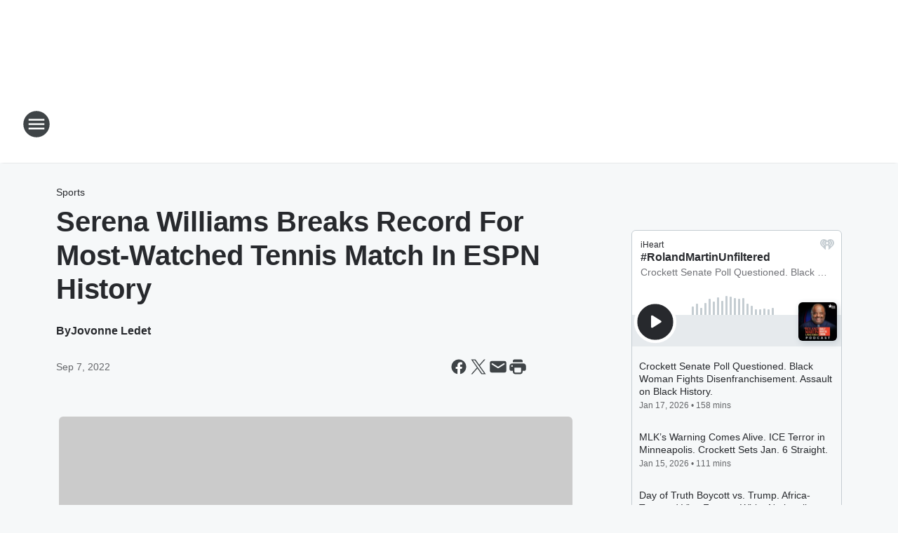

--- FILE ---
content_type: text/html; charset=utf-8
request_url: https://www.binnews.com/content/2022-09-07-serena-williams-breaks-record-for-most-watched-tennis-match-in-espn-history/
body_size: 77141
content:
<!DOCTYPE html>
        <html lang="en" dir="ltr">
            <head>
                <meta charset="UTF-8">
                <meta name="viewport" content="width=device-width, initial-scale=1.0">
                
                <style>:root{--color-white:#fff;--color-black:#000;--color-red:red;--color-brand-red:#c6002b;--color-brand-grey:#939697;--palette-red-600:#c6002b;--palette-red-500:#cd212e;--palette-red-400:#e22c3a;--palette-red-300:#f4747c;--palette-red-200:#f79096;--palette-red-100:#f4adb1;--palette-orange-600:#fb6825;--palette-orange-500:#fc833e;--palette-orange-400:#fc9e65;--palette-orange-300:#fdb990;--palette-orange-200:#fdd5bb;--palette-orange-100:#fef1e8;--palette-yellow-600:#fcba38;--palette-yellow-500:#fdc64c;--palette-yellow-400:#fdd36f;--palette-yellow-300:#fddf96;--palette-yellow-200:#feecbf;--palette-yellow-100:#fff8e9;--palette-green-600:#46815a;--palette-green-500:#62aa7b;--palette-green-400:#78d297;--palette-green-300:#8bdea7;--palette-green-200:#9ce2b4;--palette-green-100:#ace7c0;--palette-blue-600:#0055b7;--palette-blue-500:#509da7;--palette-blue-400:#60bac6;--palette-blue-300:#68c8d5;--palette-blue-200:#84dae5;--palette-blue-100:#a3e2eb;--palette-purple-600:#793cb7;--palette-purple-500:#8d5bcd;--palette-purple-400:#a071dc;--palette-purple-300:#a586e5;--palette-purple-200:#b895f2;--palette-purple-100:#c7a3f5;--palette-grey-600:#27292d;--palette-grey-600-rgb:39,41,45;--palette-grey-500:#3f4447;--palette-grey-500-rgb:63,68,71;--palette-grey-400:#717277;--palette-grey-400-rgb:113,114,119;--palette-grey-300:#a9afb2;--palette-grey-300-rgb:169,175,178;--palette-grey-250:#dadfe3;--palette-grey-250-rgb:218,223,227;--palette-grey-200:#e6eaed;--palette-grey-200-rgb:230,234,237;--palette-grey-150:#edf1f3;--palette-grey-150-rgb:237,241,243;--palette-grey-100:#f6f8f9;--palette-grey-100-rgb:246,248,249;--accent-color:var(--palette-grey-600);--station-accent-background:var(--palette-grey-600);--station-accent-background-overlay:var(--accent-color);--station-accent-foreground:var(--color-white);--station-font-family:"Segoe UI",Helvetica,Arial,sans-serif,"Apple Color Emoji","Segoe UI Emoji","Segoe UI Symbol";--body-bgcolor:var(--palette-grey-100);--body-font-family:var(--station-font-family);--body-font-size:1.6rem;--body-font-size-2:1.4rem;--body-text-color:var(--palette-grey-600);--secondary-text-color:var(--palette-grey-500);--caption-text-color:var(--palette-grey-400);--default-link-color:var(--palette-grey-600);--default-link-hover-color:var(--palette-grey-500);--station-link-color:var(--accent-color);--station-link-hover-color:var(--default-link-hover-color);--content-min-width:90rem;--content-max-width:128rem;--grid-vertical-spacing:3.2rem;--base-grid-gap:1.6rem;--region-row-gap:var(--grid-vertical-spacing);--grid-gutter-width:1.6rem;--front-matter-grid-column:2;--two-column-grid-template-columns:var(--grid-gutter-width) minmax(28.8rem,1fr) var(--grid-gutter-width);--full-width-grid-template-columns:1fr;--full-width-grid-block-template-columns:var(--grid-gutter-width) minmax(28.8rem,1fr) var(--grid-gutter-width);--site-theme-overlay-opacity:0.25;--site-theme-foreground-color:var(--palette-grey-500);--site-theme-foreground-hover-color:var(--palette-grey-400);--site-theme-background-color:var(--color-white);--text-highlight-background:var(--color-black);--text-highlight-foreground:var(--color-white);--alert-background-color:var(--palette-blue-600);--alert-foreground-color:var(--color-white);--browser-checker-bg-color:var(--palette-grey-400);--browser-checker-text-color:var(--color-black);--eyebrow-text-color:var(--palette-grey-600);--byline-text-color:var(--palette-grey-600);--button-background:var(--palette-grey-600);--button-foreground:var(--color-white);--button-border:none;--button-padding:1.5rem 2.4rem;--button-radius:99.9rem;--button-font-size:1.5rem;--button-font-weight:600;--button-line-height:2rem;--button-shadow:0 0.1rem 0.3rem rgba(0,0,0,.15);--button-hover-background:var(--palette-grey-500);--button-hover-foreground:var(--color-white);--button-hover-shadow:0 0.3rem 0.5rem rgba(0,0,0,.15);--button-hover-border:var(--button-border);--button-active-background:var(--button-background);--button-active-foreground:var(--button-foreground);--button-active-shadow:var(--button-shadow);--button-active-border:var(--button-border);--button-disabled-background:var(--palette-grey-250);--button-disabled-foreground:var(--palette-grey-300);--button-disabled-shadow:none;--button-disabled-border:var(--button-border);--button-secondary-background:transparent;--button-secondary-foreground:var(--palette-grey-600);--button-secondary-border:0.1rem solid var(--palette-grey-600);--button-secondary-hover-background:var(--palette-grey-150);--button-secondary-hover-foreground:var(--button-secondary-foreground);--button-secondary-hover-border:var(--button-secondary-border);--button-secondary-active-background:var(--palette-grey-600);--button-secondary-active-foreground:var(--color-white);--button-secondary-active-border:var(--button-secondary-border);--button-customized-foreground:var(--body-text-color);--button-customized-background:transparent;--button-customized-hover-foreground:var(--body-text-color);--button-customized-hover-background:transparent;--block-theme-foreground-color:var(--body-text-color);--block-theme-background-color:var(--palette-grey-200);--block-theme-background-overlay:transparent;--heading-vertical-margin:2.4rem;--card-heading-color:var(--palette-grey-600);--card-bg-color:var(--color-white);--card-text-primary-color:var(--palette-grey-600);--card-text-secondary-color:var(--palette-grey-500);--tabs-text-default-color:var(--palette-grey-500);--tabs-text-active-color:var(--palette-grey-600);--fader-bg-color:var(--palette-grey-200);--fader-width:3.2rem;--fader-gradient:linear-gradient(to right,rgba(var(--palette-grey-200-rgb),0) 0%,var(--palette-grey-200) 90%);--viewmore-text-color:var(--palette-grey-600);--heading-text-color:var(--body-text-color);--container-max-width:128rem;--container-horizontal-margin:1.6rem;--container-block-vertical-margin:1.6rem;--container-width:calc(100vw - var(--container-horizontal-margin)*2);--container-block-width:var(--container-width);--navigation-zindex:999;--playerbar-zindex:9;--legalnotice-zindex:10;--modal-zindex:1000;--heading-font-weight:900;--heading-margin-default:0;--heading-1-font-size:3.2rem;--heading-1-line-height:3.6rem;--heading-2-font-size:2.4rem;--heading-2-line-height:2.8rem;--heading-3-font-size:2.4rem;--heading-3-line-height:2.8rem;--heading-4-font-size:1.8rem;--heading-4-line-height:2.2rem;--heading-5-font-size:1.6rem;--heading-5-line-height:2rem;--heading-6-font-size:1.4rem;--heading-6-line-height:1.6rem;--elevation-1:0 0.1rem 0.3rem rgba(0,0,0,.15);--elevation-4:0 0.3rem 0.5rem rgba(0,0,0,.15);--elevation-6:0 0.5rem 0.8rem rgba(0,0,0,.15);--elevation-8:0 0.8rem 2.4rem rgba(0,0,0,.15);--elevation-up:0 -0.1rem 0.3rem -0.3rem #000;--elevation-down:0 0.1rem 0.3rem -0.3rem #000;--weather-icon-color:var(--color-white);--arrow-icon-color:var(--color-white);--icon-default-width:2.4rem;--icon-default-height:2.4rem;--icon-primary-color:var(--palette-grey-500);--icon-secondary-color:var(--color-white);--icon-primary-hover-color:var(--palette-grey-400);--icon-secondary-hover-color:var(--color-white);--search-input-foreground:var(--palette-grey-600);--search-input-background:transparent;--search-container-background:var(--color-white);--search-input-placeholder:var(--palette-grey-400);--template-grid-height:100%}@media screen and (min-width:768px){:root{--max-gutter:calc((100% - var(--container-max-width))/2);--grid-gutter-width:minmax(2rem,var(--max-gutter));--base-grid-gap:3.2rem;--two-column-grid-template-columns:var(--grid-gutter-width) minmax(32rem,60rem) minmax(32rem,38rem) var(--grid-gutter-width)}}@media screen and (min-width:1060px){:root{--grid-gutter-width:minmax(8rem,var(--max-gutter));--two-column-grid-template-columns:var(--grid-gutter-width) minmax(52rem,90rem) 38rem var(--grid-gutter-width);--full-width-grid-block-template-columns:var(--grid-gutter-width) minmax(90rem,1fr) var(--grid-gutter-width);--container-horizontal-margin:8rem;--container-block-vertical-margin:3.2rem;--heading-1-font-size:4rem;--heading-1-line-height:4.8rem;--heading-2-font-size:3.2rem;--heading-2-line-height:3.6rem}}body.theme-night{--site-theme-foreground-color:var(--palette-grey-100);--site-theme-foreground-hover-color:var(--palette-grey-300);--site-theme-background-color:var(--color-black);--alert-background-color:var(--color-white);--alert-foreground-color:var(--color-black);--search-input-foreground:var(--site-theme-foreground-color);--search-container-background:var(--site-theme-background-color);--search-input-placeholder:var(--site-theme-foreground-hover-color);--station-accent-background:var(--color-white);--station-accent-background-overlay:var(--accent-color);--station-accent-foreground:var(--color-black);--block-theme-background-color:var(--palette-grey-600);--block-theme-background-overlay:var(--accent-color);--block-theme-foreground-color:var(--color-white)}body.theme-night .themed-block{--tabs-text-default-color:var(--palette-grey-100);--tabs-text-active-color:var(--palette-grey-200);--card-text-primary-color:var(--block-theme-foreground-color);--card-text-secondary-color:var(--block-theme-foreground-color);--viewmore-text-color:var(--block-theme-foreground-color);--icon-primary-color:var(--block-theme-foreground-color);--heading-text-color:var(--block-theme-foreground-color);--default-link-color:var(--block-theme-foreground-color);--body-text-color:var(--block-theme-foreground-color);--fader-gradient:none;--eyebrow-text-color:var(--block-theme-foreground-color);--button-background:var(--color-white);--button-foreground:var(--palette-grey-600);--button-border:none;--button-hover-background:var(--palette-grey-100);--button-hover-foreground:var(--palette-grey-600);--button-active-background:var(--button-hover-background);--button-active-foreground:var(--button-hover-foreground);--button-disabled-background:var(--palette-grey-400);--button-disabled-foreground:var(--palette-grey-300);--button-secondary-background:transparent;--button-secondary-foreground:var(--color-white);--button-secondary-border:0.1rem solid var(--palette-grey-100);--button-secondary-hover-background:var(--palette-grey-100);--button-secondary-hover-foreground:var(--palette-grey-600);--button-secondary-hover-border:var(--button-secondary-border);--button-secondary-active-background:var(--color-white);--button-secondary-active-foreground:var(--palette-grey-600);--button-secondary-active-border:var(--button-secondary-border)}body.template-coast{--accent-color:var(--palette-grey-100);--body-bgcolor:var(--color-black);--body-text-color:var(--color-white);--card-heading-color:var(--color-white);--card-bg-color:transparent;--card-text-primary-color:var(--color-white);--card-text-secondary-color:var(--palette-grey-100);--heading-text-color:var(--body-text-color);--tabs-text-default-color:var(--color-white);--tabs-text-active-color:var(--palette-grey-100);--button-customized-foreground:var(--default-link-color);--button-customized-hover-foreground:var(--default-link-hover-color)}.card-title{font-size:var(--heading-4-font-size);font-weight:var(--heading-font-weight);line-height:var(--heading-4-line-height)}.alerts:not(:empty),.themed-block{background-color:var(--block-theme-background-color);max-width:none;position:relative}.theme-night .alerts:not(:empty)>*,.theme-night .themed-block>*{position:relative;z-index:1}.theme-night .alerts:not(:empty):before,.theme-night .themed-block:before{background-color:var(--block-theme-background-overlay);content:"";display:inline-flex;height:100%;left:0;opacity:var(--site-theme-overlay-opacity);position:absolute;top:0;width:100%;z-index:0}.subheading{color:var(--secondary-text-color)}.caption{color:var(--caption-text-color)}.scroll-blocker{background-color:rgba(0,0,0,.7);height:100vh;left:0;opacity:0;position:fixed;top:0;transition:visibility 0s ease-in-out,opacity .3s;visibility:hidden;width:100%;z-index:10}.no-content{display:none}.hidden{display:none!important}.search-button{background-color:transparent;border:none;cursor:pointer;line-height:0;margin:0;padding:0}.search-button svg .primary-path{fill:var(--icon-primary-color)}.search-button:active svg .primary-path,.search-button:hover svg .primary-path{fill:var(--icon-primary-hover-color)}.text-default{color:var(--palette-grey-500)}.text-headline{color:var(--palette-grey-600)}.text-caption{color:var(--palette-grey-400)}.text-on-dark{color:#fff}.text-on-light{color:var(--palette-grey-500)}.text-inactive{color:var(--palette-grey-300)}.text-link{color:var(--palette-red-400)}.bg-default{background-color:var(--palette-grey-100)}.bg-light{background-color:#fff}.bg-dark{background-color:var(--palette-grey-600)}.bg-inactive{background-color:var(--palette-grey-300)}.bg-selected{background-color:var(--palette-red-400)}.border-default{border-color:var(--palette-grey-300)}.border-neutral-light{border-color:var(--palette-grey-200)}.border-neutral-dark{border-color:var(--palette-grey-400)}.border-dark{border-color:var(--palette-grey-500)}.card{box-shadow:var(--elevation-1)}.card:hover{box-shadow:var(--elevation-4)}.menu{box-shadow:var(--elevation-6)}.dialog{box-shadow:var(--elevation-8)}.elevation-01,.navigation-bar{box-shadow:var(--elevation-1)}.elevation-01,.elevation-04{border-radius:.6rem}.elevation-04{box-shadow:var(--elevation-4)}.elevation-06{border-radius:.6rem;box-shadow:var(--elevation-6)}.elevation-08{border-radius:.6rem;box-shadow:var(--elevation-8)}.elevation-up{border-radius:.6rem;box-shadow:var(--elevation-up)}.img-responsive{height:auto;max-width:100%}.warning-text{background:var(--palette-yellow-300);border-radius:.6rem;box-shadow:0 .4rem .4rem rgba(0,0,0,.1);color:var(--palette-grey-600);display:flex;font-size:1.6rem;font-weight:400;gap:.8rem;padding:1.6rem;width:100%}.warning-text:before{content:url("data:image/svg+xml;utf8,<svg xmlns='http://www.w3.org/2000/svg' fill='brown'><path d='M11.777.465a.882.882 0 00-1.554 0L.122 18.605C-.224 19.225.208 20 .899 20H21.1c.691 0 1.123-.775.777-1.395L11.777.465zM11 12.5c-.55 0-1-.45-1-1v-4c0-.55.45-1 1-1s1 .45 1 1v4c0 .55-.45 1-1 1zm0 4a1 1 0 110-2 1 1 0 010 2z' /></svg>");display:block;height:2rem;width:2.2rem}.fader{position:relative}.fader:after{background:var(--fader-gradient);content:"";display:inline-block;height:100%;position:absolute;right:-.1rem;top:-.1rem;width:var(--fader-width)}.fader .fade{display:none}.alerts:not(:empty){margin-bottom:-.1rem;padding:2.4rem 0}hr.divider{background-color:var(--palette-grey-300);border:none;height:.1rem;margin:0}hr.dark{background:var(--palette-grey-400)}html{font-size:10px;margin:0;max-width:100vw;padding:0;width:100%}html *{box-sizing:border-box}@-moz-document url-prefix(){body{font-weight:lighter}}body{background-color:var(--body-bgcolor);color:var(--body-text-color);font-family:var(--body-font-family);font-size:var(--body-font-size);margin:0;overflow:hidden;overflow-anchor:none;padding:0;position:relative;width:100%}body.no-scroll{height:100vh;overflow:hidden}body.no-scroll .scroll-blocker{opacity:1;visibility:visible}a{color:var(--default-link-color)}a.next-page{height:.1rem;visibility:hidden}h1,h2,h3,h4,h5,h6{color:var(--heading-text-color);font-weight:var(--heading-font-weight);margin:var(--heading-margin-default)}h1,h2,h3,h4{letter-spacing:-.02rem}h1{font-size:var(--heading-1-font-size);line-height:var(--heading-1-line-height)}h2{font-size:var(--heading-2-font-size);line-height:var(--heading-2-line-height)}h3{font-size:var(--heading-3-font-size);line-height:var(--heading-3-line-height)}h4{font-size:var(--heading-4-font-size);line-height:var(--heading-4-line-height)}h5{font-size:var(--heading-5-font-size);line-height:var(--heading-5-line-height)}h6{font-size:var(--heading-6-font-size);line-height:var(--heading-6-line-height)}figure{margin:0 auto}[type=email],[type=number],[type=password],input[type=text]{background:#fff;border:.1rem solid #717277;border-radius:.6rem}.tabbed-item:focus{background-color:#ff0!important;outline:.2rem dashed red!important}button{font-family:var(--body-font-family)}svg .primary-path{fill:var(--icon-primary-color)}svg .secondary-path{fill:var(--icon-secondary-color)}::selection{background-color:var(--text-highlight-background);color:var(--text-highlight-foreground)}@media print{@page{size:A4 portrait;margin:1cm}::-webkit-scrollbar{display:none}body{background:#fff!important;color:#000;font:13pt Georgia,Times New Roman,Times,serif;line-height:1.3;margin:0}#app{display:block;height:100%;width:auto}h1{font-size:24pt}h2,h3,h4{font-size:14pt;margin-top:2.5rem}h1,h2,h3,h4,h5,h6{page-break-after:avoid}a,blockquote,h1,h2,h3,h4,h5,h6,img,p{page-break-inside:avoid}img{page-break-after:avoid}pre,table{page-break-inside:avoid}a,a:link,a:visited{background:transparent;color:#520;font-weight:700;text-align:left;text-decoration:underline}a[href^="#"]{font-weight:400;text-decoration:none}a:after>img,article a[href^="#"]:after{content:""}address,blockquote,dd,dt,li,p{font-size:100%}ol,ul{list-style:square;margin-bottom:20pt;margin-left:18pt}li{line-height:1.6em}.component-site-header{display:block;position:relative}.component-site-header .main-header-items{display:block;width:100%}iframe{height:0!important;line-height:0pt!important;overflow:hidden!important;white-space:nowrap;width:0!important}.component-ad-unit,.component-pushdown,.component-recommendation,.component-social-network-icons,.footer-national-links,.lower-footer-national-links,.nav-toggler,.search-user-container,.share-icons,iframe,nav{display:none}}.component-app{background-color:pink;display:flex;flex-direction:column}.template-grid{display:grid;grid-template-areas:"router-outlet" "player-bar";grid-template-columns:1fr;grid-template-rows:1fr auto;height:100vh;height:var(--template-grid-height);overflow:hidden}.template-grid>.component-routes{grid-area:router-outlet;overflow:auto}.template-grid>.ihr-player-bar{grid-area:player-bar}
/*# sourceMappingURL=local-critical-style.5a54a2ee878d2c1e77ca.css.map*/</style>
                <link rel="preconnect" href="https://static.inferno.iheart.com" data-reactroot=""/><link rel="preconnect" href="https://i.iheart.com" data-reactroot=""/><link rel="preconnect" href="https://webapi.radioedit.iheart.com" data-reactroot=""/><link rel="preconnect" href="https://us.api.iheart.com" data-reactroot=""/><link rel="preconnect" href="https://https://cdn.cookielaw.org" data-reactroot=""/><link rel="preconnect" href="https://www.iheart.com" data-reactroot=""/><link rel="dns-prefetch" href="https://static.inferno.iheart.com" data-reactroot=""/><link rel="preload" href="https://cdn.cookielaw.org/consent/7d044e9d-e966-4b73-b448-a29d06f71027/otSDKStub.js" as="script" data-reactroot=""/><link rel="preload" href="https://cdn.cookielaw.org/opt-out/otCCPAiab.js" as="script" data-reactroot=""/>
                
                <link data-chunk="bundle" rel="stylesheet" href="https://static.inferno.iheart.com/inferno/styles/bundle.ae0ba735483751a796dd.css">
<link data-chunk="local" rel="stylesheet" href="https://static.inferno.iheart.com/inferno/styles/local.bc06f128f534d4a5d747.css">
<link data-chunk="FrontMatter-component" rel="stylesheet" href="https://static.inferno.iheart.com/inferno/styles/FrontMatter-component.2085be03ea772e448ffc.css">
<link data-chunk="Heading-component" rel="stylesheet" href="https://static.inferno.iheart.com/inferno/styles/Heading-component.d79a5c95e6ef67a97bca.css">
<link data-chunk="AssetLegacy-component" rel="stylesheet" href="https://static.inferno.iheart.com/inferno/styles/AssetLegacy-component.2f0669b2b350b143ab90.css">
<link data-chunk="ImageAsset-component" rel="stylesheet" href="https://static.inferno.iheart.com/inferno/styles/ImageAsset-component.2b71f0129af91cbf9c50.css">
<link data-chunk="HtmlEmbedLegacy-component" rel="stylesheet" href="https://static.inferno.iheart.com/inferno/styles/HtmlEmbedLegacy-component.b4b15f07245686764032.css">
<link data-chunk="core-page-blocks-recommendation-Recommendation-component" rel="stylesheet" href="https://static.inferno.iheart.com/inferno/styles/core-page-blocks-recommendation-Recommendation-component.2fbf0f823711108d2479.css">
<link data-chunk="core-page-blocks-datasource-DatasourceLoader-component" rel="stylesheet" href="https://static.inferno.iheart.com/inferno/styles/core-page-blocks-datasource-DatasourceLoader-component.ed118ca85e0cefc658b6.css">
<link data-chunk="components-Eyebrow-component" rel="stylesheet" href="https://static.inferno.iheart.com/inferno/styles/Eyebrow-component.23e83d8b8cab22ea99d6.css">
                <style data-reactroot="">:root {
        --station-font-family: "Roboto","Segoe UI",Helvetica,Arial,sans-serif,"Apple Color Emoji","Segoe UI Emoji","Segoe UI Symbol";
        --gradient-start: hsl(347,76.3%,35%);
        --gradient-stop: hsl(347,76.3%,29%);
        
                --accent-color: #D81D45;
            
        
             --darkFooterColor: hsl(347,76.3%,33%);
             
        --premiere-footer-dark-color:var(--darkFooterColor);
    }</style>
                
                <title data-rh="true">Serena Williams Breaks Record For Most-Watched Tennis Match In ESPN History | BIN: Black Information Network</title>
                <link data-rh="true" rel="shortcut icon" type="" title="" href="https://i.iheart.com/v3/re/assets.brands/5ef64ed0877df3bdffa33e86?ops=gravity(%22center%22),contain(32,32),quality(65)"/><link data-rh="true" rel="apple-touch-icon" type="" title="" href="https://i.iheart.com/v3/re/assets.brands/5ef64ed0877df3bdffa33e86?ops=new(),flood(%22white%22),swap(),merge(%22over%22),gravity(%22center%22),contain(167,167),quality(80),format(%22png%22)"/><link data-rh="true" rel="image_src" type="" title="" href="https://i.iheart.com/v3/re/new_assets/63189aff182eaedbe3c18fe4?ops=gravity(%22north%22),fit(1200,675),quality(65)"/><link data-rh="true" rel="canonical" type="" title="" href="https://www.binnews.com/content/2022-09-07-serena-williams-breaks-record-for-most-watched-tennis-match-in-espn-history/"/><link data-rh="true" rel="amphtml" type="" title="" href="https://www.binnews.com/alternate/amp/2022-09-07-serena-williams-breaks-record-for-most-watched-tennis-match-in-espn-history/"/>
                <meta data-rh="true" property="og:locale" content="en_us"/><meta data-rh="true" name="msapplication-TileColor" content="#fff"/><meta data-rh="true" name="msvalidate.01" content="E98E323249F89ACF6294F958692E230B"/><meta data-rh="true" name="format-detection" content="telephone=no"/><meta data-rh="true" name="theme-color" content="#D81D45"/><meta data-rh="true" property="og:title" content="Serena Williams Breaks Record For Most-Watched Tennis Match In ESPN History | BIN: Black Information Network"/><meta data-rh="true" property="twitter:title" content="Serena Williams Breaks Record For Most-Watched Tennis Match In ESPN History | BIN: Black Information Network"/><meta data-rh="true" itemprop="name" content="Serena Williams Breaks Record For Most-Watched Tennis Match In ESPN History | BIN: Black Information Network"/><meta data-rh="true" name="description" content="The tennis superstar&#x27;s last match at the U.S. Open and likely of her career garnered nearly 7 million viewers at its peak."/><meta data-rh="true" property="og:description" content="The tennis superstar&#x27;s last match at the U.S. Open and likely of her career garnered nearly 7 million viewers at its peak."/><meta data-rh="true" property="twitter:description" content="The tennis superstar&#x27;s last match at the U.S. Open and likely of her career garnered nearly 7 million viewers at its peak."/><meta data-rh="true" itemprop="description" content="The tennis superstar&#x27;s last match at the U.S. Open and likely of her career garnered nearly 7 million viewers at its peak."/><meta data-rh="true" name="keywords" content="BIN"/><meta data-rh="true" property="og:url" content="https://www.binnews.com/content/2022-09-07-serena-williams-breaks-record-for-most-watched-tennis-match-in-espn-history/"/><meta data-rh="true" property="twitter:url" content="https://www.binnews.com/content/2022-09-07-serena-williams-breaks-record-for-most-watched-tennis-match-in-espn-history/"/><meta data-rh="true" itemprop="url" content="https://www.binnews.com/content/2022-09-07-serena-williams-breaks-record-for-most-watched-tennis-match-in-espn-history/"/><meta data-rh="true" name="thumbnail" content="https://i.iheart.com/v3/re/new_assets/63189aff182eaedbe3c18fe4?ops=gravity(%22north%22),fit(1200,675),quality(65)"/><meta data-rh="true" property="og:image" content="https://i.iheart.com/v3/re/new_assets/63189aff182eaedbe3c18fe4?ops=gravity(%22north%22),fit(1200,675),quality(65)"/><meta data-rh="true" property="og:image:width" content="1200"/><meta data-rh="true" property="og:image:height" content="675"/><meta data-rh="true" property="twitter:image" content="https://i.iheart.com/v3/re/new_assets/63189aff182eaedbe3c18fe4?ops=gravity(%22north%22),fit(1200,675),quality(65)"/><meta data-rh="true" itemprop="image" content="https://i.iheart.com/v3/re/new_assets/63189aff182eaedbe3c18fe4?ops=gravity(%22north%22),fit(1200,675),quality(65)"/><meta data-rh="true" name="msapplication-TileImage" content="https://i.iheart.com/v3/re/new_assets/63189aff182eaedbe3c18fe4?ops=gravity(%22north%22),fit(1200,675),quality(65)"/><meta data-rh="true" property="twitter:card" content="summary_large_image"/><meta data-rh="true" property="twitter:site" content="@blackinfonet"/><meta data-rh="true" property="twitter:creator" content="@blackinfonet"/><meta data-rh="true" property="twitter:domain" content="www.binnews.com"/><meta data-rh="true" property="og:site_name" content="BIN: Black Information Network"/><meta data-rh="true" name="application-name" content="BIN: Black Information Network"/><meta data-rh="true" name="google-site-verification" content="p2FWrUKxtwBmQgHV4CjD80oKdZZBjmMNByoWvZMsYso"/><meta data-rh="true" property="twitter:tile:image:alt" content="The tennis superstar&#x27;s last match at the U.S. Open and likely of her career garnered nearly 7 million viewers at its peak."/><meta data-rh="true" property="twitter::tile:image" content="https://i.iheart.com/v3/re/new_assets/63189aff182eaedbe3c18fe4?ops=gravity(%22north%22),fit(1200,675),quality(65)"/><meta data-rh="true" property="og:type" content="article"/><meta data-rh="true" property="twitter:tile:template:testing" content="1"/><meta data-rh="true" name="robots" content="max-image-preview:large"/><meta data-rh="true" name="categories" content="sports"/>
                
            </head>
            <body class="theme-light template-default">
                <div id="app"><div class="component-template template-grid" data-reactroot=""><div class="component-routes"><div class="component-pushdown"><div tabindex="-1" class="component-ad-unit lazy-load" data-position="3330" data-split="50" id="dfp-ad-3330-ad:top-leaderboard"></div></div><header class="component-site-header"><section class="main-header-items"><button aria-label="Open Site Navigation" class="nav-toggler" tabindex="0"><svg tabindex="-1" focusable="false" class="svg-icon icon-hamburger" width="32px" height="32px" viewBox="0 0 32 32" fill="none" xmlns="http://www.w3.org/2000/svg"><circle cx="16" cy="16" r="15" fill="none" stroke="none" stroke-width="2"></circle><path fill-rule="evenodd" clip-rule="evenodd" tabindex="-1" class="primary-path" fill="none" d="M7 22h18v-2H7v2zm0-5h18v-2H7v2zm0-7v2h18v-2H7z"></path></svg></button><nav class="" tabindex="-1" aria-hidden="true" aria-label="Primary Site Navigation" id="component-site-nav"><header class="navbar-header"><figure class="component-station-logo"><a aria-label="Station Link" tabindex="0" href="/"><img src="https://i.iheart.com/v3/re/assets.brands/5f46b85ccee3b76b073b58f3?ops=gravity(%22center%22),contain(180,60)&amp;quality=80" data-src="https://i.iheart.com/v3/re/assets.brands/5f46b85ccee3b76b073b58f3?ops=gravity(%22center%22),contain(180,60)&amp;quality=80" data-srcset="https://i.iheart.com/v3/re/assets.brands/5f46b85ccee3b76b073b58f3?ops=gravity(%22center%22),contain(180,60)&amp;quality=80 1x,https://i.iheart.com/v3/re/assets.brands/5f46b85ccee3b76b073b58f3?ops=gravity(%22center%22),contain(360,120)&amp;quality=80 2x" sizes="" alt="BIN: Black Information Network - Because Truth Matters" class="lazyload" srcSet="https://i.iheart.com/v3/re/assets.brands/5f46b85ccee3b76b073b58f3?ops=gravity(%22center%22),contain(180,60)&amp;quality=80 1x,https://i.iheart.com/v3/re/assets.brands/5f46b85ccee3b76b073b58f3?ops=gravity(%22center%22),contain(360,120)&amp;quality=80 2x" width="180" height="60"/></a></figure><button class="CloseButton-module_close_4S+oa undefined" aria-label="Close Site Navigation" tabindex="0"><svg class="svg-icon icon-close" focusable="false" tabindex="-1" aria-hidden="true" width="24" height="24" viewBox="0 0 24 24" fill="none" xmlns="http://www.w3.org/2000/svg"><path aria-hidden="true" focusable="false" tabindex="-1" class="primary-path" d="M18.3 5.70997C17.91 5.31997 17.28 5.31997 16.89 5.70997L12 10.59L7.10997 5.69997C6.71997 5.30997 6.08997 5.30997 5.69997 5.69997C5.30997 6.08997 5.30997 6.71997 5.69997 7.10997L10.59 12L5.69997 16.89C5.30997 17.28 5.30997 17.91 5.69997 18.3C6.08997 18.69 6.71997 18.69 7.10997 18.3L12 13.41L16.89 18.3C17.28 18.69 17.91 18.69 18.3 18.3C18.69 17.91 18.69 17.28 18.3 16.89L13.41 12L18.3 7.10997C18.68 6.72997 18.68 6.08997 18.3 5.70997Z" fill="#3F4447"></path></svg></button></header><hr class="divider"/><section class="nav-inner-wrapper"><ul style="max-height:calc(100vh - 100px)" class="menu-container main-nav"><li class="menu-top-label"><button aria-label="Listen" class="button-text" tabindex="0"><span class="menu-label">Listen</span></button></li><li class="menu-top-label"><a aria-label="Black America&#x27;s Election HQ" tabindex="0" href="/featured/bin-election-coverage/">Black America&#x27;s Election HQ</a></li><li class="menu-top-label"><a aria-label="Our Founding Partner" tabindex="0" href="/partners/">Our Founding Partner</a></li><li class="menu-top-label"><a aria-label="Our Voices" tabindex="0" href="/featured/our-voices-2025/">Our Voices</a></li><li class="menu-top-label"><a aria-label="Lock It and Store It!" tabindex="0" href="/featured/gun-safety/">Lock It and Store It!</a></li><li class="menu-top-label"><a aria-label="Saving Black Moms" tabindex="0" href="/featured/saving-black-moms/">Saving Black Moms</a></li><li class="menu-top-label"><a aria-label="BIN: Black Information Network Stations" tabindex="0" href="/stations/">BIN: Black Information Network Stations</a></li><li class="menu-top-label"><a aria-label="BIN: Black Information Network Team" tabindex="0" href="/team/">BIN: Black Information Network Team</a></li><li class="menu-top-label"><a tabindex="0" href="/contact/">Contact</a></li><li class="menu-top-label"><a tabindex="0" href="/newsletter/">Newsletter</a></li><ul class="component-social-icons"><li class="icon-container"><a href="//www.facebook.com/BlackInformationNetwork" aria-label="Visit us on facebook" target="_blank" rel="noopener"><svg tabindex="-1" focusable="false" class="svg-icon icon-facebook" width="24" height="24" viewBox="0 0 24 24" xmlns="http://www.w3.org/2000/svg" fill="none"><path class="primary-path" tabindex="-1" d="M21 12C21 7.02891 16.9711 3 12 3C7.02891 3 3 7.02891 3 12C3 16.493 6.29062 20.216 10.5938 20.891V14.6016H8.30859V12H10.5938V10.0172C10.5938 7.76191 11.9367 6.51562 13.9934 6.51562C14.9777 6.51562 16.0078 6.69141 16.0078 6.69141V8.90625H14.8723C13.7543 8.90625 13.4062 9.60059 13.4062 10.3125V12H15.9023L15.5033 14.6016H13.4062V20.891C17.7094 20.216 21 16.493 21 12Z" fill="#27292D"></path><path class="secondary-path" tabindex="-1" d="M15.5033 14.6016L15.9023 12H13.4062V10.3125C13.4062 9.60059 13.7543 8.90625 14.8723 8.90625H16.0078V6.69141C16.0078 6.69141 14.9777 6.51562 13.9934 6.51562C11.9367 6.51562 10.5938 7.76191 10.5938 10.0172V12H8.30859V14.6016H10.5938V20.891C11.0525 20.9631 11.5219 21 12 21C12.4781 21 12.9475 20.9631 13.4062 20.891V14.6016H15.5033Z" fill="white"></path></svg></a></li><li class="icon-container"><a href="//www.x.com/blackinfonet" aria-label="Visit us on X" target="_blank" rel="noopener"><svg tabindex="-1" focusable="false" class="svg-icon icon-twitter" xmlns="http://www.w3.org/2000/svg" width="24" height="24" viewBox="0 0 24 24" fill="none"><path class="primary-path" d="M13.7124 10.6218L20.4133 3H18.8254L13.0071 9.61788L8.35992 3H3L10.0274 13.0074L3 21H4.58799L10.7324 14.0113L15.6401 21H21L13.7124 10.6218ZM11.5375 13.0956L10.8255 12.0991L5.16017 4.16971H7.59922L12.1712 10.5689L12.8832 11.5655L18.8262 19.8835H16.3871L11.5375 13.0956Z" fill="#27292D"></path></svg></a></li><li class="icon-container"><a href="//www.instagram.com/BlackInformationNetwork" aria-label="Visit us on instagram" target="_blank" rel="noopener"><svg tabindex="-1" focusable="false" class="svg-icon icon-instagram" width="24" height="24" viewBox="0 0 24 24" fill="none" xmlns="http://www.w3.org/2000/svg"><path class="primary-path" tabindex="-1" fill-rule="evenodd" clip-rule="evenodd" d="M12.0001 7.37836C11.086 7.37836 10.1924 7.64941 9.43242 8.15724C8.6724 8.66508 8.08003 9.38688 7.73023 10.2314C7.38043 11.0759 7.28891 12.0051 7.46723 12.9016C7.64556 13.7981 8.08573 14.6216 8.73208 15.268C9.37842 15.9143 10.2019 16.3545 11.0984 16.5328C11.9949 16.7112 12.9242 16.6196 13.7687 16.2698C14.6132 15.92 15.335 15.3277 15.8428 14.5676C16.3506 13.8076 16.6217 12.9141 16.6217 12C16.6217 10.7743 16.1348 9.59873 15.2681 8.732C14.4013 7.86528 13.2258 7.37836 12.0001 7.37836ZM12.0001 15C11.4067 15 10.8267 14.824 10.3334 14.4944C9.84003 14.1647 9.45553 13.6962 9.22847 13.148C9.00141 12.5998 8.94201 11.9966 9.05777 11.4147C9.17353 10.8328 9.45925 10.2982 9.87881 9.87867C10.2984 9.45912 10.8329 9.17341 11.4148 9.05765C11.9968 8.9419 12.6 9.00131 13.1482 9.22838C13.6963 9.45544 14.1649 9.83995 14.4945 10.3333C14.8241 10.8266 15.0001 11.4067 15.0001 12C15.0001 12.7956 14.684 13.5587 14.1214 14.1213C13.5588 14.6839 12.7957 15 12.0001 15Z" fill="#27292D"></path><path class="primary-path" tabindex="-1" d="M17.8842 7.19576C17.8842 7.79222 17.4007 8.27575 16.8042 8.27575C16.2078 8.27575 15.7243 7.79222 15.7243 7.19576C15.7243 6.5993 16.2078 6.11578 16.8042 6.11578C17.4007 6.11578 17.8842 6.5993 17.8842 7.19576Z" fill="#27292D"></path><path class="primary-path" tabindex="-1" fill-rule="evenodd" clip-rule="evenodd" d="M12 3C9.55581 3 9.24921 3.01036 8.28942 3.05416C7.33144 3.09789 6.67723 3.25001 6.10476 3.47251C5.50424 3.69849 4.96024 4.05275 4.51069 4.51058C4.05276 4.9601 3.6984 5.50411 3.47233 6.10466C3.25001 6.67716 3.09789 7.33137 3.05434 8.28935C3.01036 9.24915 3 9.55575 3 12C3 14.4443 3.01036 14.7509 3.05434 15.7107C3.09807 16.6687 3.25019 17.3229 3.47268 17.8953C3.69867 18.4959 4.05293 19.0399 4.51076 19.4894C4.96031 19.9472 5.50431 20.3015 6.10484 20.5275C6.67734 20.75 7.33154 20.9021 8.28949 20.9458C9.24944 20.9896 9.55592 21 12.0002 21C14.4444 21 14.751 20.9896 15.7108 20.9458C16.6688 20.9021 17.323 20.75 17.8955 20.5275C18.4933 20.2963 19.0363 19.9427 19.4896 19.4894C19.9428 19.0362 20.2964 18.4932 20.5276 17.8953C20.7501 17.3228 20.9023 16.6686 20.946 15.7107C20.9898 14.7507 21.0001 14.4443 21.0001 12C21.0001 9.55578 20.9898 9.24915 20.946 8.28935C20.9023 7.33137 20.7501 6.67716 20.5276 6.10469C20.3017 5.50417 19.9474 4.96016 19.4896 4.51062C19.04 4.0527 18.496 3.69836 17.8954 3.47233C17.3229 3.25001 16.6687 3.09789 15.7107 3.05434C14.7509 3.01036 14.4443 3 12 3ZM12 4.62165C14.4031 4.62165 14.6878 4.63084 15.6369 4.67414C16.5144 4.71418 16.9909 4.86077 17.308 4.98402C17.699 5.1283 18.0526 5.35835 18.3429 5.65727C18.6418 5.94757 18.8718 6.30118 19.0161 6.69209C19.1394 7.00923 19.286 7.48577 19.326 8.36326C19.3693 9.31231 19.3785 9.59694 19.3785 12.0001C19.3785 14.4033 19.3693 14.6879 19.326 15.637C19.286 16.5145 19.1393 16.991 19.0161 17.3082C18.8664 17.6963 18.6371 18.0488 18.3429 18.343C18.0487 18.6372 17.6962 18.8665 17.308 19.0162C16.9909 19.1395 16.5144 19.2861 15.6369 19.3261C14.688 19.3694 14.4034 19.3786 12 19.3786C9.59665 19.3786 9.31213 19.3694 8.36316 19.3261C7.48566 19.2861 7.00916 19.1395 6.69199 19.0162C6.30107 18.872 5.94747 18.6419 5.65716 18.343C5.35824 18.0527 5.12819 17.6991 4.98391 17.3082C4.86066 16.991 4.71404 16.5145 4.67403 15.637C4.63073 14.688 4.62155 14.4033 4.62155 12.0001C4.62155 9.59694 4.63073 9.31238 4.67403 8.36326C4.71408 7.48577 4.86066 7.00926 4.98391 6.69209C5.12821 6.30116 5.35828 5.94754 5.65723 5.65723C5.94754 5.35832 6.30115 5.12826 6.69206 4.98398C7.00919 4.86073 7.48574 4.71411 8.36323 4.6741C9.31228 4.6308 9.59683 4.62165 12 4.62165Z" fill="#27292D"></path></svg></a></li><li class="icon-container"><a href="//www.tiktok.com/@blackinformationnetwork" aria-label="Visit us on tiktok" target="_blank" rel="noopener"><svg tabindex="-1" focusable="false" class="svg-icon icon-tiktok" width="24" height="24" viewBox="0 0 24 24" xmlns="http://www.w3.org/2000/svg"><path class="primary-path" tabindex="-1" d="M20.7501 6.91071C19.5331 6.84196 18.3823 6.33443 17.5108 5.48214C17.0478 5.03475 16.683 4.49596 16.4394 3.9C16.1913 3.30286 16.0697 2.66078 16.0822 2.01428H12.5822V15.0179C12.5822 17.2143 11.2751 18.5107 9.65367 18.5107C9.26383 18.5197 8.87615 18.4504 8.5136 18.3068C8.15104 18.1633 7.82097 17.9484 7.54296 17.675C7.2645 17.4005 7.04247 17.0741 6.88939 16.7143C6.73851 16.3534 6.66081 15.9661 6.66081 15.575C6.66081 15.1838 6.73851 14.7966 6.88939 14.4357C7.04247 14.0759 7.2645 13.7495 7.54296 13.475C7.82097 13.2016 8.15104 12.9867 8.5136 12.8432C8.87615 12.6996 9.26383 12.6303 9.65367 12.6393C9.97636 12.6414 10.2964 12.6981 10.6001 12.8071V9.23571C10.2892 9.169 9.97165 9.13784 9.65367 9.14285C8.38222 9.14285 7.13932 9.51988 6.08215 10.2263C5.02498 10.9326 4.20101 11.9366 3.71445 13.1113C3.22788 14.286 3.10058 15.5786 3.34862 16.8256C3.59667 18.0726 4.20893 19.2181 5.10799 20.1171C6.00704 21.0162 7.1525 21.6284 8.39952 21.8765C9.64654 22.1245 10.9391 21.9972 12.1138 21.5107C13.2884 21.0241 14.2925 20.2001 14.9988 19.1429C15.7052 18.0858 16.0822 16.8429 16.0822 15.5714V8.78571C17.4634 9.70742 19.0897 10.1927 20.7501 10.1786V6.91071Z" fill="#27292D"></path></svg></a></li></ul></ul></section><footer class="navbar-footer"></footer></nav><figure class="component-station-logo"><a aria-label="Station Link" tabindex="0" href="/"><img src="https://i.iheart.com/v3/re/assets.brands/5f46b85ccee3b76b073b58f3?ops=gravity(%22center%22),contain(180,60)&amp;quality=80" data-src="https://i.iheart.com/v3/re/assets.brands/5f46b85ccee3b76b073b58f3?ops=gravity(%22center%22),contain(180,60)&amp;quality=80" data-srcset="https://i.iheart.com/v3/re/assets.brands/5f46b85ccee3b76b073b58f3?ops=gravity(%22center%22),contain(180,60)&amp;quality=80 1x,https://i.iheart.com/v3/re/assets.brands/5f46b85ccee3b76b073b58f3?ops=gravity(%22center%22),contain(360,120)&amp;quality=80 2x" sizes="" alt="BIN: Black Information Network - Because Truth Matters" class="lazyload" srcSet="https://i.iheart.com/v3/re/assets.brands/5f46b85ccee3b76b073b58f3?ops=gravity(%22center%22),contain(180,60)&amp;quality=80 1x,https://i.iheart.com/v3/re/assets.brands/5f46b85ccee3b76b073b58f3?ops=gravity(%22center%22),contain(360,120)&amp;quality=80 2x" width="180" height="60"/></a></figure><section class="listen-user-container"><div class="header-user"></div></section></section></header><main class="component-page layout-detail two-column page-detail bin-fl"><div class="alerts"></div><div class="page-gutter gutter-left"> </div><section class="col-left"><div class="component-region region-main-content"><div class="component-container content-layout-container block"><header class="content-header"><nav data-cy="eyebrow" class="Eyebrow-module_component-eyebrow_AIV95"><a tabindex="0" href="/topic/sports/">Sports</a></nav><header class="component-heading"><h1 class="heading-title">Serena Williams Breaks Record For Most-Watched Tennis Match In ESPN History</h1></header><figure class="component-byline-display"><figcaption><span class="author-block">By <span class="author"> <!-- -->Jovonne Ledet</span></span><div class="date-block"><time class="card-date" dateTime="1662559260000">Sep 7, 2022</time></div><div class="share-icons"><button data-platform="facebook" aria-label="Share this page on Facebook" class="react-share__ShareButton" style="background-color:transparent;border:none;padding:0;font:inherit;color:inherit;cursor:pointer"><svg tabindex="-1" focusable="false" class="svg-icon icon-facebook" width="24" height="24" viewBox="0 0 24 24" xmlns="http://www.w3.org/2000/svg" fill="none"><path class="primary-path" tabindex="-1" d="M21 12C21 7.02891 16.9711 3 12 3C7.02891 3 3 7.02891 3 12C3 16.493 6.29062 20.216 10.5938 20.891V14.6016H8.30859V12H10.5938V10.0172C10.5938 7.76191 11.9367 6.51562 13.9934 6.51562C14.9777 6.51562 16.0078 6.69141 16.0078 6.69141V8.90625H14.8723C13.7543 8.90625 13.4062 9.60059 13.4062 10.3125V12H15.9023L15.5033 14.6016H13.4062V20.891C17.7094 20.216 21 16.493 21 12Z" fill="#27292D"></path><path class="secondary-path" tabindex="-1" d="M15.5033 14.6016L15.9023 12H13.4062V10.3125C13.4062 9.60059 13.7543 8.90625 14.8723 8.90625H16.0078V6.69141C16.0078 6.69141 14.9777 6.51562 13.9934 6.51562C11.9367 6.51562 10.5938 7.76191 10.5938 10.0172V12H8.30859V14.6016H10.5938V20.891C11.0525 20.9631 11.5219 21 12 21C12.4781 21 12.9475 20.9631 13.4062 20.891V14.6016H15.5033Z" fill="white"></path></svg></button><button data-platform="x" aria-label="Share this page on X" class="react-share__ShareButton" style="background-color:transparent;border:none;padding:0;font:inherit;color:inherit;cursor:pointer"><svg tabindex="-1" focusable="false" class="svg-icon icon-twitter" xmlns="http://www.w3.org/2000/svg" width="24" height="24" viewBox="0 0 24 24" fill="none"><path class="primary-path" d="M13.7124 10.6218L20.4133 3H18.8254L13.0071 9.61788L8.35992 3H3L10.0274 13.0074L3 21H4.58799L10.7324 14.0113L15.6401 21H21L13.7124 10.6218ZM11.5375 13.0956L10.8255 12.0991L5.16017 4.16971H7.59922L12.1712 10.5689L12.8832 11.5655L18.8262 19.8835H16.3871L11.5375 13.0956Z" fill="#27292D"></path></svg></button><button data-platform="email" class="custom-button email-button" aria-label="Share this page in Email"><svg tabindex="-1" focusable="false" class="svg-icon icon-email" width="24" height="24" viewBox="0 0 24 24" fill="none" xmlns="http://www.w3.org/2000/svg"><path class="primary-path" d="M20 5H4C2.9 5 2.01 5.9 2.01 7L2 17C2 18.1 2.9 19 4 19H20C21.1 19 22 18.1 22 17V7C22 5.9 21.1 5 20 5ZM19.6 9.25L12.53 13.67C12.21 13.87 11.79 13.87 11.47 13.67L4.4 9.25C4.15 9.09 4 8.82 4 8.53C4 7.86 4.73 7.46 5.3 7.81L12 12L18.7 7.81C19.27 7.46 20 7.86 20 8.53C20 8.82 19.85 9.09 19.6 9.25Z" fill="#27292D"></path></svg></button><button data-platform="print" class="custom-button printer-button" aria-label="Print this page"><svg tabindex="-1" focusable="false" class="svg-icon icon-print" width="24" height="24" viewBox="0 0 24 24" fill="none" xmlns="http://www.w3.org/2000/svg"><path class="primary-path" d="M6 5C6 3.89543 6.89543 3 8 3H16C17.1046 3 18 3.89543 18 5V6.5H6V5Z" fill="#27292D"></path><path class="primary-path" fill-rule="evenodd" clip-rule="evenodd" d="M5 8C3.34315 8 2 9.34315 2 11V15C2 16.1046 2.89543 17 4 17H6V18C6 19.6569 7.34315 21 9 21H15C16.6569 21 18 19.6569 18 18V17H20C21.1046 17 22 16.1046 22 15V11C22 9.34315 20.6569 8 19 8H5ZM6 11C6 10.4477 5.55228 10 5 10C4.44772 10 4 10.4477 4 11C4 11.5523 4.44772 12 5 12C5.55228 12 6 11.5523 6 11ZM8 18V13H16V18C16 18.5523 15.5523 19 15 19H9C8.44772 19 8 18.5523 8 18Z" fill="#27292D"></path></svg></button></div></figcaption></figure></header><article class="content-detail-container"><section class="content-block type-asset"><figure class="component-image-asset"><section class="image-container"><img src="https://i.iheart.com/v3/re/new_assets/f79fc341-a979-4863-81b0-eea1ddc6e07b?ops=resize(900,506),quality(10)" data-src="https://i.iheart.com/v3/re/new_assets/f79fc341-a979-4863-81b0-eea1ddc6e07b?ops=resize(900,506),quality(10)" data-srcset="https://i.iheart.com/v3/re/new_assets/63189aff182eaedbe3c18fe4?ops=max(360,0),quality(70) 360w,https://i.iheart.com/v3/re/new_assets/63189aff182eaedbe3c18fe4?ops=max(480,0),quality(80) 480w,https://i.iheart.com/v3/re/new_assets/63189aff182eaedbe3c18fe4?ops=max(650,0),quality(80) 650w,https://i.iheart.com/v3/re/new_assets/63189aff182eaedbe3c18fe4?ops=max(1060,0),quality(80) 940w" sizes="(max-width: 361px) 360px,(max-width: 481px) 480px,(max-width: 651px) 650px,(min-width: 1060px) 940px,auto " alt="" class="lazyload" srcSet="" width="288" height="162"/></section><figcaption><p class="component-asset-caption"><span class="asset-credit">Photo<!-- -->: <!-- -->Getty Images</span></p></figcaption></figure></section><section class="content-block type-html"><div class="component-embed-html"><p><a href="https://www.binnews.com/content/2022-09-01-im-just-serena-williams-perfect-response-to-us-open-win-goes-viral/" target="_blank"><strong>Serena Williams</strong></a><a href="https://www.binnews.com/content/2022-09-01-im-just-serena-williams-perfect-response-to-us-open-win-goes-viral/" target="_blank"> made history</a> and smashed ESPN records as she played in her last match at the U.S. Open and <a href="https://www.binnews.com/content/2022-08-09-serena-williams-says-goodbye-to-tennis-in-emotional-personal-essay/" data-content-id="/62f25e9076e5c73177ed5a58">likely of her tennis career</a>.</p>

<p>Last Friday's (September 3) third-round U.S. Open match, though resulting in a loss for Williams, was the most-watched tennis broadcast in ESPN's 43-year history, <a href="https://deadline.com/2022/09/serena-williams-us-open-finale-draws-4-6m-viewers-smashes-espn-ratings-records-for-tennis-telecast-1235109635/" target="_blank"><em>Deadline</em></a> reports. </p>

<p>Williams' finale, an almost 3-hour broadcast, garnered an average of 4.8 million viewers, and viewership peaked during the final set with 6.9 million people tuning in.</p>

<p>According to ESPN, the third-round match beat the previous record set by <strong>Roger Federer</strong> and <strong>Andy Murray's</strong> 2012 finals match in Wimbledon, which saw 3.9 million viewers. </p>

</div></section><section class="content-block type-embed embed-type-rich provider-Twitter"></section><div tabindex="-1" class="component-ad-unit lazy-load" data-position="3327" data-split="0" id="dfp-ad-3327-2"></div><section class="content-block type-html"><div class="component-embed-html"><p>The tennis superstar's probable last match was also ESPN's most-watched program of the day for both &quot;broadcast and cable networks in total viewers,&quot; beating out the ratings of several college football games.</p>

<p>Williams fell to Australian tennis star <strong>Ajla Tomljanović</strong> in the third round of the <a href="https://www.binnews.com/content/2022-09-01-unacceptable-us-open-announcers-mistake-dionne-warwick-for-gladys-knight/" data-content-id="/6310cf2ccd78f9c6638c7466">U.S. Open held at Arthur Ashe Stadium in New York</a>.</p>

<p>Following the match, when asked whether she would reconsider her retirement from tennis, Williams said, &quot;I don't think so, but you never know.&quot;</p>

<p>Before the loss, Williams' performances during the first two rounds wowed the star-studded New York crowd and garnered higher-than-usual ratings for ESPN.</p>

<p>Her opening night victory over <strong>Danka Kovinic</strong> averaged 2.7 million viewers. The 23-time Grand Slam champion also brought in an average of 3.6 million viewers for her second-round match, where she defeated <strong>Anett Kontaveit</strong>, who was ranked the No. 2 player in the world.</p>

<p>&quot;These are the most-viewed first five days of the U.S. Open on record on ESPN networks,&quot; the network said in a press release.</p>

<p><strong><em>Get the latest news 24/7 on The Black Information Network. Listen now on the </em></strong><a href="https://www.binnews.com/apps/" target="_blank"><u><strong><em>iHeartRadio app</em></strong></u></a><strong><em> or click </em></strong><a href="https://www.iheart.com/live/black-information-network-8666/" target="_blank"><u><strong><em>HERE</em></strong></u></a><strong><em> </em></strong><strong>to tune in live.</strong></p>

</div></section></article><div class="share-icons"><button data-platform="facebook" aria-label="Share this page on Facebook" class="react-share__ShareButton" style="background-color:transparent;border:none;padding:0;font:inherit;color:inherit;cursor:pointer"><svg tabindex="-1" focusable="false" class="svg-icon icon-facebook" width="24" height="24" viewBox="0 0 24 24" xmlns="http://www.w3.org/2000/svg" fill="none"><path class="primary-path" tabindex="-1" d="M21 12C21 7.02891 16.9711 3 12 3C7.02891 3 3 7.02891 3 12C3 16.493 6.29062 20.216 10.5938 20.891V14.6016H8.30859V12H10.5938V10.0172C10.5938 7.76191 11.9367 6.51562 13.9934 6.51562C14.9777 6.51562 16.0078 6.69141 16.0078 6.69141V8.90625H14.8723C13.7543 8.90625 13.4062 9.60059 13.4062 10.3125V12H15.9023L15.5033 14.6016H13.4062V20.891C17.7094 20.216 21 16.493 21 12Z" fill="#27292D"></path><path class="secondary-path" tabindex="-1" d="M15.5033 14.6016L15.9023 12H13.4062V10.3125C13.4062 9.60059 13.7543 8.90625 14.8723 8.90625H16.0078V6.69141C16.0078 6.69141 14.9777 6.51562 13.9934 6.51562C11.9367 6.51562 10.5938 7.76191 10.5938 10.0172V12H8.30859V14.6016H10.5938V20.891C11.0525 20.9631 11.5219 21 12 21C12.4781 21 12.9475 20.9631 13.4062 20.891V14.6016H15.5033Z" fill="white"></path></svg></button><button data-platform="x" aria-label="Share this page on X" class="react-share__ShareButton" style="background-color:transparent;border:none;padding:0;font:inherit;color:inherit;cursor:pointer"><svg tabindex="-1" focusable="false" class="svg-icon icon-twitter" xmlns="http://www.w3.org/2000/svg" width="24" height="24" viewBox="0 0 24 24" fill="none"><path class="primary-path" d="M13.7124 10.6218L20.4133 3H18.8254L13.0071 9.61788L8.35992 3H3L10.0274 13.0074L3 21H4.58799L10.7324 14.0113L15.6401 21H21L13.7124 10.6218ZM11.5375 13.0956L10.8255 12.0991L5.16017 4.16971H7.59922L12.1712 10.5689L12.8832 11.5655L18.8262 19.8835H16.3871L11.5375 13.0956Z" fill="#27292D"></path></svg></button><button data-platform="email" class="custom-button email-button" aria-label="Share this page in Email"><svg tabindex="-1" focusable="false" class="svg-icon icon-email" width="24" height="24" viewBox="0 0 24 24" fill="none" xmlns="http://www.w3.org/2000/svg"><path class="primary-path" d="M20 5H4C2.9 5 2.01 5.9 2.01 7L2 17C2 18.1 2.9 19 4 19H20C21.1 19 22 18.1 22 17V7C22 5.9 21.1 5 20 5ZM19.6 9.25L12.53 13.67C12.21 13.87 11.79 13.87 11.47 13.67L4.4 9.25C4.15 9.09 4 8.82 4 8.53C4 7.86 4.73 7.46 5.3 7.81L12 12L18.7 7.81C19.27 7.46 20 7.86 20 8.53C20 8.82 19.85 9.09 19.6 9.25Z" fill="#27292D"></path></svg></button><button data-platform="print" class="custom-button printer-button" aria-label="Print this page"><svg tabindex="-1" focusable="false" class="svg-icon icon-print" width="24" height="24" viewBox="0 0 24 24" fill="none" xmlns="http://www.w3.org/2000/svg"><path class="primary-path" d="M6 5C6 3.89543 6.89543 3 8 3H16C17.1046 3 18 3.89543 18 5V6.5H6V5Z" fill="#27292D"></path><path class="primary-path" fill-rule="evenodd" clip-rule="evenodd" d="M5 8C3.34315 8 2 9.34315 2 11V15C2 16.1046 2.89543 17 4 17H6V18C6 19.6569 7.34315 21 9 21H15C16.6569 21 18 19.6569 18 18V17H20C21.1046 17 22 16.1046 22 15V11C22 9.34315 20.6569 8 19 8H5ZM6 11C6 10.4477 5.55228 10 5 10C4.44772 10 4 10.4477 4 11C4 11.5523 4.44772 12 5 12C5.55228 12 6 11.5523 6 11ZM8 18V13H16V18C16 18.5523 15.5523 19 15 19H9C8.44772 19 8 18.5523 8 18Z" fill="#27292D"></path></svg></button></div><hr class="divider"/></div><input type="hidden" data-id="main:content"/></div><div class="component-region region-recommendation-bottom"><div class="component-container component-recommendation block"><header class="component-heading"><h3 class="heading-title">Sponsored Content</h3></header><div class="OUTBRAIN" data-src="https://www.binnews.com/content/2022-09-07-serena-williams-breaks-record-for-most-watched-tennis-match-in-espn-history/" data-widget-id="JS_1"></div></div><input type="hidden" data-id="recommendation:bottom"/></div></section><section class="col-right"><div class="component-region region-ad-top"><input type="hidden" data-id="ad:top"/></div><div class="component-region region-recommendation-right"><div class="component-container component-recommendation not-for-mobile block"><header class="component-heading"><h3 class="heading-title">Sponsored Content</h3></header><div class="OUTBRAIN" data-src="https://www.binnews.com/content/2022-09-07-serena-williams-breaks-record-for-most-watched-tennis-match-in-espn-history/" data-widget-id="TR_1"></div></div><input type="hidden" data-id="recommendation:right"/></div><div class="component-region region-cume-right"><input type="hidden" data-id="cume:right"/></div><div class="component-region region-right-dynamic"><div class="component-container Html-module_component-html_fH39q block" data-test-type="html"><div><div style="margin: 0 auto; text-align: center;">
  <iframe allow="autoplay" width="100%" height="400" src="https://www.iheart.com/podcast/256-rolandmartinunfiltered-43072236/?embed=true" frameborder="0"></iframe>
</div>

<style>
.component-comment-section, .component-region.region-recommendation-right, .component-region.region-ad-top, .region-main-content .component-ad-unit, .component-region.region-ad-bottom-leaderboard { display: none; }
.component-recommendation .component-heading h3 {
  visibility: hidden;
  position: relative;
  width: 100%;
}
.component-recommendation .component-heading h3:after {
  visibility: visible;
  position: absolute;
  top: 0;
  left: 0;
  content: "You Might Also Like";
}
@media screen and (max-width: 770px) {
  .component-recommendation .component-heading h3:after {
    content: "You Might Like";
  }
}
</style></div></div><input type="hidden" data-id="IqMpG"/></div></section><section class="col-bottom"><div class="component-region region-ad-bottom-leaderboard"><div tabindex="-1" class="component-ad-unit lazy-load" data-position="3306" data-split="0" id="dfp-ad-3306-ad:bottom-leaderboard"></div><input type="hidden" data-id="ad:bottom-leaderboard"/></div></section><div class="page-gutter gutter-right"> </div></main><footer class="component-site-footer"><div class="component-container"><div class="footer-row footer-links"><ul class="footer-station-links"><li><a tabindex="0" href="/partners/">Founding Partner</a></li><li><a tabindex="0" href="/stations/">Stations</a></li><li><a tabindex="0" href="/team/">Team</a></li></ul><ul class="footer-national-links"><li><a tabindex="0" href="/contact/">Contact</a></li><li><a href="https://www.iheart.com/apps/" target="_blank" rel="noopener">Download The Free iHeartRadio App</a></li><li><a href="https://www.iheart.com/podcast/" target="_blank" rel="noopener">Find a Podcast</a></li></ul><div class="component-social-network-icons"><ul class="component-social-icons"><li class="icon-container"><a href="//www.facebook.com/BlackInformationNetwork" aria-label="Visit us on facebook" target="_blank" rel="noopener"><svg tabindex="-1" focusable="false" class="svg-icon icon-facebook" width="24" height="24" viewBox="0 0 24 24" xmlns="http://www.w3.org/2000/svg" fill="none"><path class="primary-path" tabindex="-1" d="M21 12C21 7.02891 16.9711 3 12 3C7.02891 3 3 7.02891 3 12C3 16.493 6.29062 20.216 10.5938 20.891V14.6016H8.30859V12H10.5938V10.0172C10.5938 7.76191 11.9367 6.51562 13.9934 6.51562C14.9777 6.51562 16.0078 6.69141 16.0078 6.69141V8.90625H14.8723C13.7543 8.90625 13.4062 9.60059 13.4062 10.3125V12H15.9023L15.5033 14.6016H13.4062V20.891C17.7094 20.216 21 16.493 21 12Z" fill="#27292D"></path><path class="secondary-path" tabindex="-1" d="M15.5033 14.6016L15.9023 12H13.4062V10.3125C13.4062 9.60059 13.7543 8.90625 14.8723 8.90625H16.0078V6.69141C16.0078 6.69141 14.9777 6.51562 13.9934 6.51562C11.9367 6.51562 10.5938 7.76191 10.5938 10.0172V12H8.30859V14.6016H10.5938V20.891C11.0525 20.9631 11.5219 21 12 21C12.4781 21 12.9475 20.9631 13.4062 20.891V14.6016H15.5033Z" fill="white"></path></svg></a></li><li class="icon-container"><a href="//www.x.com/blackinfonet" aria-label="Visit us on X" target="_blank" rel="noopener"><svg tabindex="-1" focusable="false" class="svg-icon icon-twitter" xmlns="http://www.w3.org/2000/svg" width="24" height="24" viewBox="0 0 24 24" fill="none"><path class="primary-path" d="M13.7124 10.6218L20.4133 3H18.8254L13.0071 9.61788L8.35992 3H3L10.0274 13.0074L3 21H4.58799L10.7324 14.0113L15.6401 21H21L13.7124 10.6218ZM11.5375 13.0956L10.8255 12.0991L5.16017 4.16971H7.59922L12.1712 10.5689L12.8832 11.5655L18.8262 19.8835H16.3871L11.5375 13.0956Z" fill="#27292D"></path></svg></a></li><li class="icon-container"><a href="//www.instagram.com/BlackInformationNetwork" aria-label="Visit us on instagram" target="_blank" rel="noopener"><svg tabindex="-1" focusable="false" class="svg-icon icon-instagram" width="24" height="24" viewBox="0 0 24 24" fill="none" xmlns="http://www.w3.org/2000/svg"><path class="primary-path" tabindex="-1" fill-rule="evenodd" clip-rule="evenodd" d="M12.0001 7.37836C11.086 7.37836 10.1924 7.64941 9.43242 8.15724C8.6724 8.66508 8.08003 9.38688 7.73023 10.2314C7.38043 11.0759 7.28891 12.0051 7.46723 12.9016C7.64556 13.7981 8.08573 14.6216 8.73208 15.268C9.37842 15.9143 10.2019 16.3545 11.0984 16.5328C11.9949 16.7112 12.9242 16.6196 13.7687 16.2698C14.6132 15.92 15.335 15.3277 15.8428 14.5676C16.3506 13.8076 16.6217 12.9141 16.6217 12C16.6217 10.7743 16.1348 9.59873 15.2681 8.732C14.4013 7.86528 13.2258 7.37836 12.0001 7.37836ZM12.0001 15C11.4067 15 10.8267 14.824 10.3334 14.4944C9.84003 14.1647 9.45553 13.6962 9.22847 13.148C9.00141 12.5998 8.94201 11.9966 9.05777 11.4147C9.17353 10.8328 9.45925 10.2982 9.87881 9.87867C10.2984 9.45912 10.8329 9.17341 11.4148 9.05765C11.9968 8.9419 12.6 9.00131 13.1482 9.22838C13.6963 9.45544 14.1649 9.83995 14.4945 10.3333C14.8241 10.8266 15.0001 11.4067 15.0001 12C15.0001 12.7956 14.684 13.5587 14.1214 14.1213C13.5588 14.6839 12.7957 15 12.0001 15Z" fill="#27292D"></path><path class="primary-path" tabindex="-1" d="M17.8842 7.19576C17.8842 7.79222 17.4007 8.27575 16.8042 8.27575C16.2078 8.27575 15.7243 7.79222 15.7243 7.19576C15.7243 6.5993 16.2078 6.11578 16.8042 6.11578C17.4007 6.11578 17.8842 6.5993 17.8842 7.19576Z" fill="#27292D"></path><path class="primary-path" tabindex="-1" fill-rule="evenodd" clip-rule="evenodd" d="M12 3C9.55581 3 9.24921 3.01036 8.28942 3.05416C7.33144 3.09789 6.67723 3.25001 6.10476 3.47251C5.50424 3.69849 4.96024 4.05275 4.51069 4.51058C4.05276 4.9601 3.6984 5.50411 3.47233 6.10466C3.25001 6.67716 3.09789 7.33137 3.05434 8.28935C3.01036 9.24915 3 9.55575 3 12C3 14.4443 3.01036 14.7509 3.05434 15.7107C3.09807 16.6687 3.25019 17.3229 3.47268 17.8953C3.69867 18.4959 4.05293 19.0399 4.51076 19.4894C4.96031 19.9472 5.50431 20.3015 6.10484 20.5275C6.67734 20.75 7.33154 20.9021 8.28949 20.9458C9.24944 20.9896 9.55592 21 12.0002 21C14.4444 21 14.751 20.9896 15.7108 20.9458C16.6688 20.9021 17.323 20.75 17.8955 20.5275C18.4933 20.2963 19.0363 19.9427 19.4896 19.4894C19.9428 19.0362 20.2964 18.4932 20.5276 17.8953C20.7501 17.3228 20.9023 16.6686 20.946 15.7107C20.9898 14.7507 21.0001 14.4443 21.0001 12C21.0001 9.55578 20.9898 9.24915 20.946 8.28935C20.9023 7.33137 20.7501 6.67716 20.5276 6.10469C20.3017 5.50417 19.9474 4.96016 19.4896 4.51062C19.04 4.0527 18.496 3.69836 17.8954 3.47233C17.3229 3.25001 16.6687 3.09789 15.7107 3.05434C14.7509 3.01036 14.4443 3 12 3ZM12 4.62165C14.4031 4.62165 14.6878 4.63084 15.6369 4.67414C16.5144 4.71418 16.9909 4.86077 17.308 4.98402C17.699 5.1283 18.0526 5.35835 18.3429 5.65727C18.6418 5.94757 18.8718 6.30118 19.0161 6.69209C19.1394 7.00923 19.286 7.48577 19.326 8.36326C19.3693 9.31231 19.3785 9.59694 19.3785 12.0001C19.3785 14.4033 19.3693 14.6879 19.326 15.637C19.286 16.5145 19.1393 16.991 19.0161 17.3082C18.8664 17.6963 18.6371 18.0488 18.3429 18.343C18.0487 18.6372 17.6962 18.8665 17.308 19.0162C16.9909 19.1395 16.5144 19.2861 15.6369 19.3261C14.688 19.3694 14.4034 19.3786 12 19.3786C9.59665 19.3786 9.31213 19.3694 8.36316 19.3261C7.48566 19.2861 7.00916 19.1395 6.69199 19.0162C6.30107 18.872 5.94747 18.6419 5.65716 18.343C5.35824 18.0527 5.12819 17.6991 4.98391 17.3082C4.86066 16.991 4.71404 16.5145 4.67403 15.637C4.63073 14.688 4.62155 14.4033 4.62155 12.0001C4.62155 9.59694 4.63073 9.31238 4.67403 8.36326C4.71408 7.48577 4.86066 7.00926 4.98391 6.69209C5.12821 6.30116 5.35828 5.94754 5.65723 5.65723C5.94754 5.35832 6.30115 5.12826 6.69206 4.98398C7.00919 4.86073 7.48574 4.71411 8.36323 4.6741C9.31228 4.6308 9.59683 4.62165 12 4.62165Z" fill="#27292D"></path></svg></a></li><li class="icon-container"><a href="//www.tiktok.com/@blackinformationnetwork" aria-label="Visit us on tiktok" target="_blank" rel="noopener"><svg tabindex="-1" focusable="false" class="svg-icon icon-tiktok" width="24" height="24" viewBox="0 0 24 24" xmlns="http://www.w3.org/2000/svg"><path class="primary-path" tabindex="-1" d="M20.7501 6.91071C19.5331 6.84196 18.3823 6.33443 17.5108 5.48214C17.0478 5.03475 16.683 4.49596 16.4394 3.9C16.1913 3.30286 16.0697 2.66078 16.0822 2.01428H12.5822V15.0179C12.5822 17.2143 11.2751 18.5107 9.65367 18.5107C9.26383 18.5197 8.87615 18.4504 8.5136 18.3068C8.15104 18.1633 7.82097 17.9484 7.54296 17.675C7.2645 17.4005 7.04247 17.0741 6.88939 16.7143C6.73851 16.3534 6.66081 15.9661 6.66081 15.575C6.66081 15.1838 6.73851 14.7966 6.88939 14.4357C7.04247 14.0759 7.2645 13.7495 7.54296 13.475C7.82097 13.2016 8.15104 12.9867 8.5136 12.8432C8.87615 12.6996 9.26383 12.6303 9.65367 12.6393C9.97636 12.6414 10.2964 12.6981 10.6001 12.8071V9.23571C10.2892 9.169 9.97165 9.13784 9.65367 9.14285C8.38222 9.14285 7.13932 9.51988 6.08215 10.2263C5.02498 10.9326 4.20101 11.9366 3.71445 13.1113C3.22788 14.286 3.10058 15.5786 3.34862 16.8256C3.59667 18.0726 4.20893 19.2181 5.10799 20.1171C6.00704 21.0162 7.1525 21.6284 8.39952 21.8765C9.64654 22.1245 10.9391 21.9972 12.1138 21.5107C13.2884 21.0241 14.2925 20.2001 14.9988 19.1429C15.7052 18.0858 16.0822 16.8429 16.0822 15.5714V8.78571C17.4634 9.70742 19.0897 10.1927 20.7501 10.1786V6.91071Z" fill="#27292D"></path></svg></a></li></ul></div><div class="description">BIN: Black Information Network is the first and only 24x7 comprehensive national audio Black News service dedicated to providing an objective, accurate and trusted source of continual news coverage with a Black voice and perspective.</div><hr/><ul class="lower-footer-national-links"><li><a tabindex="0" href="/sitemap/">Sitemap</a></li><li><a href="https://www.iheart.com/privacy/" target="_blank" rel="noopener">Privacy Policy</a></li><li><a href="https://privacy.iheart.com/" target="_blank" rel="noopener">Your Privacy Choices<img data-src="http://i-stg.iheart.com/v3/re/new_assets/66fee14066ebdb3465fd0684" alt="Your privacy Logo" class="lazyload" width="13" height="14"/></a></li><li><a href="https://www.iheart.com/terms/" target="_blank" rel="noopener">Terms of Use</a></li><li><a href="https://www.iheart.com/adchoices/" target="_blank" rel="noopener">AdChoices<img data-src="https://i.iheart.com/v3/re/new_assets/faf40618-8c4b-4554-939b-49bce06bbcca" alt="AdChoices Logo" class="lazyload" width="13" height="14"/></a></li></ul><div class="site-ownership"><div>© <!-- -->2026<!-- --> <!-- -->iHeartMedia Digital</div></div></div></div></footer><div class="component-apptray"><div id="recaptcha-badge" class="g-recaptcha"></div></div></div></div></div>
                <div id="fb-root" />
        <script>window.__PRELOADED_STATE__ = {"site":{"site":{"sites":{"find":{"_id":"%2F5edfd010c43276d00d6be2f4","canonicalHostname":"www.binnews.com","hostnames":[],"facets":["brands/BIN-IP","markets/CORPORATE","formats/BINNEWS","brands/Master BIN"],"slug":"bin-fl","market":"markets/CORPORATE","ownBrand":"brands/BIN-IP","timeZone":"America/New_York","keys":["id:/5edfd010c43276d00d6be2f4","brand:brands/BIN-IP","slug:bin-ip","hostname:bin.iheart.com","hostname:binnews.com","hostname:www.binnews.com","hostname:binnews.org","hostname:binnews.net","hostname:binamerica.com","hostname:blackinformationetwork.com","hostname:blackinformation.network","hostname:blackinformation.net","hostname:www.binnews.org","hostname:www.binnews.net","hostname:www.binamerica.com","hostname:www.blackinformationetwork.com","hostname:www.blackinformation.network","hostname:www.blackinformation.net","hostname:blackinformationnetwork.com","hostname:www.blackinformationnetwork.com","hostname:blackinformationnetwork.net","hostname:www.blackinformationnetwork.net","hostname:blackinformationnetwork.org","hostname:www.blackinformationnetwork.org","hostname:blackinformationnetwork.info","hostname:www.blackinformationnetwork.info","primaryParentOf:/5f47d31cee87d7d9a999eee1","primaryParentOf:/5f47d769d7de6af5cb437ed1","primaryParentOf:/5f47dc9975c67e9f4bcdfcca","primaryParentOf:/5f47dd83682c143af6592721","primaryParentOf:/5f47e27b75c67e9f4bcdfccb","primaryParentOf:/5f47e45571b69f66dcadd1f6","primaryParentOf:/5f47e673ee87d7d9a999eee2","primaryParentOf:/5f47f358e00a09248b4e54d3","primaryParentOf:/5f47f4095d7adbc29cd2e7ea","primaryParentOf:/5f47f5ec137ab01b9c4070bf","primaryParentOf:/5f4d17ddbfe722f30b67a803","primaryParentOf:/5f4fb41b36f36c39cb59e4f1","primaryParentOf:/5f68d992127ba349f0fc69f5","primaryParentOf:/5f6e50e9fc79bd4d967d8899","primaryParentOf:/5f6e4f759b5775015f22493a","primaryParentOf:/5f75d9c4d2eaff6bf903450c","primaryParentOf:/5fbbf9d4404599c39252966d","slug:bin-fl","primaryParentOf:/60b7fc2b729343f2f24698d7","primaryParentOf:/60e8b0339722803233a750c9","primaryParentOf:/614ba71d7f2551bc4d426100","primaryParentOf:/179328bd2615a190228430a19f086b03","primaryParentOf:/61eb1a40e33fe9816693afd8","primaryParentOf:/6281a334b558b09ee44126bf","primaryParentOf:/6281b189e73eee86245fd9a8","primaryParentOf:/62c8688ed33c3a68048ceb70","primaryParentOf:/62db07c4c6490595bad99a59","primaryParentOf:/62e99587e0e9281075c054ee","primaryParentOf:/633a54387453510d17b4e6d8","primaryParentOf:/63436cecb27519e131f8d6d2","primaryParentOf:/638a46f3dbb82dc36eaccef1","primaryParentOf:/63b3999ac18e88119e84b9d7","primaryParentOf:/63c9bd98d9f80edf4a55a38e","primaryParentOf:/1fea6511c13d7e4688ae4d86b3d9041d","primaryParentOf:/643f0641f91a45344e7c2530","primaryParentOf:/647a38326b4faf424bc70071","primaryParentOf:/647a4cd64c4a3d3dc8f5e73a","primaryParentOf:/64ffb8e8b82be87a49eb1285","primaryParentOf:/6530303b658321009499b322","primaryParentOf:/654010129809556b51691e57","primaryParentOf:/6658a75d06565922e0ff096f","primaryParentOf:/66df136f929b3295f526341f","primaryParentOf:/601861fb6ccd82875ffea0ad","primaryParentOf:/6802920120c17f149fc1aaf3","primaryParentOf:/683a603000206ad5e1ee2941","primaryParentOf:/685f042a7fcf2067e219b314","primaryParentOf:/685f075ec2073e015dbeb83b","primaryParentOf:/688bb2208de669bb89a32703","primaryParentOf:/68bf3799f28db17948330d08","primaryParentOf:/6967eb7c7a2c50e9c0bb76aa"],"stream":{"id":8666,"primaryPronouncement":null,"recentlyPlayedEnabled":true,"isActive":"true"},"ownership":{"id":"providers/Clear Channel Digital","taxo":{"source":{"display_name":"iHeartMedia Digital"}}},"summary":{"name":"Black Information Network","description":""},"status":{"hide":{"startDate":1593446432846,"endDate":1593530141536,"redirectTo":"https://www.iheart.com"},"isHidden":false,"isActive":true},"configByLookup":{"_id":"/5edfd010c43276d00d6be2f4/Default","adPositions":[{"breakpoints":[{"breakpoint":0,"sizes":[{"w":300,"h":250}]},{"breakpoint":700,"sizes":[{"w":300,"h":250}]}],"_id":"/local-site/3308","positionId":"3308","template":"local-site","adSplit":10,"forceLoad":true},{"breakpoints":[{"breakpoint":320,"sizes":[{"w":320,"h":50}]},{"breakpoint":480,"sizes":[{"w":320,"h":50}]},{"breakpoint":700,"sizes":[{"w":320,"h":50}]},{"breakpoint":760,"sizes":[{"w":320,"h":50}]},{"breakpoint":768,"sizes":[{"w":728,"h":90}]},{"breakpoint":800,"sizes":[{"w":728,"h":90}]},{"breakpoint":990,"sizes":[{"w":728,"h":90}]},{"breakpoint":1024,"sizes":[{"w":728,"h":90}]},{"breakpoint":1059,"sizes":[{"w":728,"h":90}]},{"breakpoint":1060,"sizes":[{"w":728,"h":90}]},{"breakpoint":1190,"sizes":[{"w":728,"h":90}]}],"_id":"%2F5f15ebcbe9960c806959fb15","positionId":"3332","template":"local-inferno-site","adSplit":50,"forceLoad":false},{"breakpoints":[{"breakpoint":0,"sizes":[{"w":300,"h":250}]},{"breakpoint":700,"sizes":[{"w":300,"h":250}]}],"_id":"/local-site/3309","positionId":"3309","template":"local-site","adSplit":10,"forceLoad":true},{"breakpoints":[{"breakpoint":0,"sizes":[{"w":0,"h":0}]},{"breakpoint":768,"sizes":[{"w":1,"h":1}]}],"_id":"%2F5f9823d6564708139f497ffb","positionId":"8888","template":"local-inferno-site","adSplit":100,"forceLoad":true},{"breakpoints":[{"breakpoint":0,"sizes":[{"w":300,"h":250}]},{"breakpoint":320,"sizes":[{"w":300,"h":250}]},{"breakpoint":480,"sizes":[{"w":300,"h":250}]},{"breakpoint":700,"sizes":[{"w":300,"h":250}]},{"breakpoint":760,"sizes":[{"w":300,"h":250}]},{"breakpoint":768,"sizes":[{"w":728,"h":90}]},{"breakpoint":800,"sizes":[{"w":728,"h":90}]},{"breakpoint":990,"sizes":[{"w":728,"h":90}]},{"breakpoint":1024,"sizes":[{"w":728,"h":90}]},{"breakpoint":1059,"sizes":[{"w":728,"h":90}]},{"breakpoint":1060,"sizes":[{"w":728,"h":90}]},{"breakpoint":1190,"sizes":[{"w":728,"h":90}]}],"_id":"%2F5e289b1ec184cee3fd7aaeaf","positionId":"3331","template":"local-inferno-site","adSplit":50,"forceLoad":false},{"breakpoints":[{"breakpoint":0,"sizes":[{"w":300,"h":100}]}],"_id":"/local-site/5052","positionId":"5052","template":"local-site","adSplit":0,"forceLoad":false},{"breakpoints":[{"breakpoint":1060,"sizes":[{"w":300,"h":250},{"w":300,"h":600}]},{"breakpoint":1190,"sizes":[{"w":300,"h":250},{"w":300,"h":600}]},{"breakpoint":0,"sizes":[{"w":0,"h":0}]},{"breakpoint":320,"sizes":[{"w":0,"h":0}]},{"breakpoint":480,"sizes":[{"w":0,"h":0}]}],"_id":"%2F5e289b1ec184cee3fd7aaeb1","positionId":"3307","template":"local-inferno-site","adSplit":10,"forceLoad":false},{"breakpoints":[{"breakpoint":320,"sizes":[{"w":300,"h":250}]},{"breakpoint":480,"sizes":[{"w":300,"h":250}]},{"breakpoint":700,"sizes":[{"w":300,"h":250}]},{"breakpoint":760,"sizes":[{"w":300,"h":250}]},{"breakpoint":768,"sizes":[{"w":300,"h":250}]},{"breakpoint":800,"sizes":[{"w":300,"h":250}]},{"breakpoint":990,"sizes":[{"w":300,"h":250}]},{"breakpoint":1024,"sizes":[{"w":300,"h":250}]},{"breakpoint":1059,"sizes":[{"w":300,"h":250}]},{"breakpoint":1060,"sizes":[{"w":0,"h":0}]},{"breakpoint":1190,"sizes":[{"w":0,"h":0}]},{"breakpoint":0,"sizes":[{"w":0,"h":0}]}],"_id":"%2F5e289b1ec184cee3fd7aaeb2","positionId":"3327","template":"local-inferno-site","adSplit":10,"forceLoad":false},{"breakpoints":[{"breakpoint":0,"sizes":[{"w":320,"h":50},{"w":320,"h":150}]},{"breakpoint":320,"sizes":[{"w":320,"h":50},{"w":320,"h":150}]},{"breakpoint":480,"sizes":[{"w":320,"h":50},{"w":320,"h":150}]},{"breakpoint":700,"sizes":[{"w":320,"h":50},{"w":320,"h":150}]},{"breakpoint":760,"sizes":[{"w":320,"h":50},{"w":320,"h":150}]},{"breakpoint":768,"sizes":[{"w":728,"h":90}]},{"breakpoint":800,"sizes":[{"w":728,"h":90}]},{"breakpoint":990,"sizes":[{"w":728,"h":90}]},{"breakpoint":1024,"sizes":[{"w":728,"h":90}]},{"breakpoint":1059,"sizes":[{"w":728,"h":90}]},{"breakpoint":1060,"sizes":[{"w":728,"h":90},{"w":970,"h":250}]},{"breakpoint":1190,"sizes":[{"w":728,"h":90},{"w":970,"h":250}]}],"_id":"%2F5e289b1ec184cee3fd7aaeae","positionId":"3330","template":"local-inferno-site","adSplit":50,"forceLoad":false},{"breakpoints":[{"breakpoint":0,"sizes":[{"w":0,"h":0}]},{"breakpoint":320,"sizes":[{"w":3,"h":3}]},{"breakpoint":480,"sizes":[{"w":3,"h":3}]},{"breakpoint":700,"sizes":[{"w":3,"h":3}]},{"breakpoint":760,"sizes":[{"w":10,"h":10}]},{"breakpoint":768,"sizes":[{"w":10,"h":10}]},{"breakpoint":800,"sizes":[{"w":10,"h":10}]}],"_id":"%2F5f230d591e48ed5023a49f05","positionId":"3331a","template":"local-inferno-site","adSplit":50,"forceLoad":false},{"breakpoints":[{"breakpoint":0,"sizes":[{"w":320,"h":50}]},{"breakpoint":320,"sizes":[{"w":320,"h":50}]},{"breakpoint":480,"sizes":[{"w":320,"h":50}]},{"breakpoint":700,"sizes":[{"w":320,"h":50}]},{"breakpoint":760,"sizes":[{"w":320,"h":50}]},{"breakpoint":768,"sizes":[{"w":728,"h":90}]},{"breakpoint":800,"sizes":[{"w":728,"h":90}]},{"breakpoint":990,"sizes":[{"w":728,"h":90}]},{"breakpoint":1024,"sizes":[{"w":728,"h":90}]},{"breakpoint":1059,"sizes":[{"w":728,"h":90}]},{"breakpoint":1060,"sizes":[{"w":728,"h":90},{"w":970,"h":250}]},{"breakpoint":1190,"sizes":[{"w":728,"h":90},{"w":970,"h":250}]}],"_id":"%2F5e289b1ec184cee3fd7aaeb0","positionId":"3306","template":"local-inferno-site","adSplit":0,"forceLoad":false}],"routes":[{"name":"home","path":"/"},{"name":"partners","path":"/partners"},{"name":"stations","path":"/stations"},{"name":"team","path":"/team"},{"name":"big_game_score_contest","path":"/big-game-score-contest"},{"name":"cash_for_couples","path":"/cash-for-couples"},{"name":"weather","path":"/weather"},{"name":"stations_preview","path":"/stations_preview/"},{"name":"advertise","path":"/advertise/"},{"name":"calendar","path":"/calendar/"},{"name":"contact","path":"/contact/"},{"name":"contests","path":"/contests/"},{"name":"music_home","path":"/music/"},{"name":"onair_schedule","path":"/schedule/"},{"name":"podcasts","path":"/podcasts/"},{"name":"promotions","path":"/promotions/"},{"name":"ads","path":"/ads/"},{"name":"amazongoogle","path":"/amazon-alexa-and-google-home/"},{"name":"calendar_content_all","path":"/calendar/"},{"name":"content","path":"/content/"},{"name":"fccappliciations","path":"/fcc-applications/"},{"name":"featured","path":"/from-our-shows/"},{"name":"iheartradio_app","path":"/apps/"},{"name":"newsletter","path":"/newsletter/"},{"name":"robots","path":"/robots/"},{"name":"rules","path":"/rules/"},{"name":"traffic","path":"/traffic/"},{"name":"error_page","path":"/_error/404/"},{"name":"music_recently_played","path":"/music/recently-played/"},{"name":"music_top_songs","path":"/music/top-songs/"},{"name":"newsletter_unsubscribe","path":"/newsletter/unsubscribe/"},{"name":"topic_content","path":"/topic/content/"},{"name":"author","path":"/author/\u003cslug>"},{"name":"detail","path":"/content/\u003cslug>/"},{"name":"calendar_content","path":"/calendar/content/\u003cslug>"},{"name":"calendar_content_category","path":"/calendar/category/\u003ctopic>"},{"name":"chart","path":"/charts/\u003cchart_slug>/"},{"name":"contest","path":"/contests/\u003cslug>/"},{"name":"onair_schedule_day","path":"/schedule/\u003cday>/"},{"name":"plaintext","path":"/text/\u003cslug>/"},{"name":"promotion","path":"/promotions/\u003cslug>/"},{"name":"search","path":"/search/\u003ckeyword>/"},{"name":"topic","path":"/topic/\u003ctopic>/"},{"name":"chart_detail","path":"/charts/\u003cchart_slug>/\u003clist_slug>/"}],"redirects":[{"id":"/5edfd010c43276d00d6be2f4/Default/894a9b9a4cb4701c85ea160c584972eb2de53372","priority":0,"source":"/houseofmusic","regex":false,"schedule":{"begin":1753365600390,"end":4115978604802},"destination":{"type":"URL","value":"https://news.iheart.com/featured/iheartradio-music-festival/content/2025-08-27-house-of-music-returns-to-2025-iheartradio-music-festival/"},"disabled":false,"permanent":false,"matchQueryString":false,"queryParamsHandling":"ORIGINAL"},{"id":"/5edfd010c43276d00d6be2f4/Default/adae0c25a8887e608b4aec8a8264fcf42a4d5a5d","priority":0,"source":"/terms/es","regex":false,"schedule":{"begin":1590520680277,"end":4115978604802},"destination":{"type":"URL","value":"https://www.binnews.com/content/terminos-de-uso-de-iheartmedia/"},"disabled":false,"permanent":false,"matchQueryString":false,"queryParamsHandling":"ORIGINAL"},{"id":"/5edfd010c43276d00d6be2f4/Default/40f498f269cabd3e8fdb501918daf3891c75e540","priority":0,"source":"/rowblox","regex":false,"schedule":{"begin":1663005600907,"end":4115978604802},"destination":{"type":"URL","value":"https://www.roblox.com/iheartland"},"disabled":false,"permanent":false,"matchQueryString":false,"queryParamsHandling":"ORIGINAL"},{"id":"/5edfd010c43276d00d6be2f4/Default/7544d115d1bfe3a503b859d271c3da72d7a20eab","priority":0,"source":"/podcastschart","regex":false,"schedule":{"begin":1569902400000,"end":4115978604802},"destination":{"type":"URL","value":"https://news.iheart.com/charts/podcasts-top-100/latest/"},"disabled":false,"permanent":true,"matchQueryString":false,"queryParamsHandling":"ORIGINAL"},{"id":"/5edfd010c43276d00d6be2f4/Default/d389e46cae7bd44530a08caef54c9b82628a3b13","priority":0,"source":"/award","regex":false,"schedule":{"begin":1546984800000,"end":4115978604802},"destination":{"type":"URL","value":"https://www.iheart.com/music-awards/"},"disabled":false,"permanent":false,"matchQueryString":false,"queryParamsHandling":"ORIGINAL"},{"id":"/5edfd010c43276d00d6be2f4/Default/24b9bb42daae562936ef2cf64fcb5d891e586abb","priority":0,"source":"^\\/topic\\/(photos%3a%20main|pop-pics)(?\u003csuffix>\\/?|(.detail)?(.rss|.atom))$","regex":true,"schedule":null,"destination":{"type":"URL","value":"https://www.binnews.com/topic/photos$%3csuffix%3e"},"disabled":false,"permanent":true,"matchQueryString":true,"queryParamsHandling":"ORIGINAL"},{"id":"/5edfd010c43276d00d6be2f4/Default/9c9074245064cde74f8c680cd9c6b3e394d1ed81","priority":0,"source":"/livingroomconcertforamerica","regex":false,"schedule":{"begin":1585152000284,"end":4115978604802},"destination":{"type":"URL","value":"https://www.binnews.com/featured/living-room-concert/"},"disabled":false,"permanent":false,"matchQueryString":false,"queryParamsHandling":"ORIGINAL"},{"id":"/5edfd010c43276d00d6be2f4/Default/e78e0402fed20bcc26eb3cc35f0645f566ec1abb","priority":0,"source":"/featured/zuri-anderson","regex":false,"schedule":{"begin":1601064000319,"end":4115978604802},"destination":{"type":"URL","value":"https://www.binnews.com/team/"},"disabled":false,"permanent":false,"matchQueryString":false,"queryParamsHandling":"ORIGINAL"},{"id":"/5edfd010c43276d00d6be2f4/Default/c0170e18d7718af9a011702bcc70b092ee1cbf7f","priority":0,"source":"/sitemap/historical-timeline.xml","regex":false,"schedule":null,"destination":{"type":"URL","value":"https://www.binnews.com/sitemap.xml"},"disabled":false,"permanent":false,"matchQueryString":false,"queryParamsHandling":"ORIGINAL"},{"id":"/5edfd010c43276d00d6be2f4/Default/4ffcff463b175c93c820744d6ab7b3853d62029b","priority":0,"source":"/content/2023-02-05-lisa-marie-presely-reportedly-scared-to-go-to-golden-globes-before-death","regex":false,"schedule":{"begin":1675652280789,"end":4115978604802},"destination":{"type":"URL","value":"https://www.binnews.com/content/2023-02-05-lisa-marie-presley-reportedly-scared-to-go-to-golden-globes-before-death/"},"disabled":false,"permanent":false,"matchQueryString":false,"queryParamsHandling":"ORIGINAL"},{"id":"/5edfd010c43276d00d6be2f4/Default/fea33ec420447ae1e27cf412e6ad5b86aeb1cb5f","priority":0,"source":"/fathersday","regex":false,"schedule":{"begin":1556683200000,"end":4115978604802},"destination":{"type":"URL","value":"https://www.iheart.com/playlist/fathers-day-songs-312064750-qfesrbbrtocnbypslfqapb/"},"disabled":false,"permanent":true,"matchQueryString":false,"queryParamsHandling":"ORIGINAL"},{"id":"/5edfd010c43276d00d6be2f4/Default/e4fd4ac95f4c55f19327fe882350d382bceda551","priority":0,"source":"/featured/everyday-wealth","regex":false,"schedule":{"begin":1640705940979,"end":4115978604802},"destination":{"type":"URL","value":"https://www.edelmanfinancialengines.com/everyday-wealth/"},"disabled":false,"permanent":false,"matchQueryString":false,"queryParamsHandling":"ORIGINAL"},{"id":"/5edfd010c43276d00d6be2f4/Default/188cb78969c1264ee9c21d94144eb6e1e74ea41f","priority":0,"source":"/fiestalatina","regex":false,"schedule":{"begin":1532113200000,"end":4115978604802},"destination":{"type":"URL","value":"https://www.iheart.com/fiesta-latina/"},"disabled":false,"permanent":true,"matchQueryString":false,"queryParamsHandling":"ORIGINAL"},{"id":"/5edfd010c43276d00d6be2f4/Default/83daa5c1c863520f81de9f644206311f9ae28916","priority":0,"source":"/pride","regex":false,"schedule":{"begin":1560542400000,"end":4115978604802},"destination":{"type":"URL","value":"https://prideradio.iheart.com/"},"disabled":false,"permanent":true,"matchQueryString":false,"queryParamsHandling":"ORIGINAL"},{"id":"/5edfd010c43276d00d6be2f4/Default/d0bad904b8d889c7415b90ddb09cad2e2cb5b04a","priority":0,"source":"/featured/devin-dunston","regex":false,"schedule":{"begin":1599580800052,"end":4115978604802},"destination":{"type":"URL","value":"https://www.binnews.com/team/"},"disabled":false,"permanent":true,"matchQueryString":false,"queryParamsHandling":"ORIGINAL"},{"id":"/5edfd010c43276d00d6be2f4/Default/92bfbc35cb1c3a15bb98ce50124cd990f2c928ba","priority":0,"source":"^\\/topic\\/(official%20rules%20\\(495693\\)|contest%20rules%20\\(473739\\)|wwyz-fm%20contest%20rules|contest%20rules%20\\(190932\\)|big%2098%20contest%20rules%20\\(469499\\)|contest%20rules%20\\(486700\\)|concerts%20%26%20contests%20\\(267528\\)|whcn-fm%20contest%20rules|wkss-fm%20contest%20rules|wkci-fm%20contest%20rules|contest%20rules%20\\(415036\\)|contest%20rules%20\\(418106\\)|contest%20rules%20\\(418168\\)|promotions%20contests%20\\(501865\\)|contests%20\\(493269\\))(?\u003csuffix>\\/?|(.detail)?(.rss|.atom))$","regex":true,"schedule":null,"destination":{"type":"URL","value":"https://www.binnews.com/topic/contest-rules$%3csuffix%3e"},"disabled":false,"permanent":true,"matchQueryString":true,"queryParamsHandling":"ORIGINAL"},{"id":"/5edfd010c43276d00d6be2f4/Default/3605d71c7fbdebd2d6f692a1bdc6724f08315627","priority":0,"source":"/daytimestage","regex":false,"schedule":{"begin":1653336000000,"end":4115978604802},"destination":{"type":"URL","value":"https://www.iheart.com/music-festival/"},"disabled":false,"permanent":false,"matchQueryString":false,"queryParamsHandling":"ORIGINAL"},{"id":"/5edfd010c43276d00d6be2f4/Default/a49fedcef9c22191ae5a9c62c115a632cd7623b6","priority":0,"source":"/top100","regex":false,"schedule":{"begin":1569945600000,"end":4115978604802},"destination":{"type":"URL","value":"https://news.iheart.com/charts/podcasts-top-100/latest/"},"disabled":false,"permanent":true,"matchQueryString":false,"queryParamsHandling":"ORIGINAL"},{"id":"/5edfd010c43276d00d6be2f4/Default/94ffede2922cb0246439384ebd13c46483441933","priority":0,"source":"/featured/andrea-coleman","regex":false,"schedule":{"begin":1600704000277,"end":4115978604802},"destination":{"type":"URL","value":"https://www.binnews.com/team/"},"disabled":false,"permanent":true,"matchQueryString":false,"queryParamsHandling":"ORIGINAL"},{"id":"/5edfd010c43276d00d6be2f4/Default/b55470f1ebe900767ddecb539feb9746083f6531","priority":0,"source":"/pages/streaming.html","regex":false,"schedule":{"begin":1519309560000,"end":4115978604802},"destination":{"type":"URL","value":"https://www.binnews.com/listen/"},"disabled":false,"permanent":true,"matchQueryString":false,"queryParamsHandling":"ORIGINAL"},{"id":"/5edfd010c43276d00d6be2f4/Default/477ce75fe29dbbb67d84ba3e441099efd58aa992","priority":0,"source":"/sonos","regex":false,"schedule":{"begin":1543208400000,"end":4115978604802},"destination":{"type":"URL","value":"https://sonos.pages.iheart.com/"},"disabled":false,"permanent":false,"matchQueryString":false,"queryParamsHandling":"ORIGINAL"},{"id":"/5edfd010c43276d00d6be2f4/Default/ca43deda438ed09ded8954748834b8e77b0bd4c0","priority":0,"source":"/music-awards","regex":false,"schedule":{"begin":1546984800000,"end":4115978604802},"destination":{"type":"URL","value":"https://www.iheart.com/music-awards/"},"disabled":false,"permanent":false,"matchQueryString":false,"queryParamsHandling":"ORIGINAL"},{"id":"/5edfd010c43276d00d6be2f4/Default/0568d6d6b704dca5c17576985619318665deb9ea","priority":0,"source":"/risingstars","regex":false,"schedule":{"begin":1499313600000,"end":4115978604802},"destination":{"type":"URL","value":"https://macysrisingstar.iheartradio.com/"},"disabled":false,"permanent":false,"matchQueryString":false,"queryParamsHandling":"ORIGINAL"},{"id":"/5edfd010c43276d00d6be2f4/Default/dbab906e52694cab83baebb91b6c0eb744c941ab","priority":0,"source":"/country","regex":false,"schedule":{"begin":1518786000000,"end":4115978604802},"destination":{"type":"URL","value":"https://www.iheartcountry.com/"},"disabled":false,"permanent":false,"matchQueryString":false,"queryParamsHandling":"ORIGINAL"},{"id":"/5edfd010c43276d00d6be2f4/Default/08fba091ec4fb525ba4a37c093bf56fed8af6f9f","priority":0,"source":"/cc-common/contests/photo_contest.php","regex":false,"schedule":{"begin":1519426860000,"end":4115978604802},"destination":{"type":"URL","value":"https://www.binnews.com/contests/"},"disabled":false,"permanent":true,"matchQueryString":false,"queryParamsHandling":"ORIGINAL"},{"id":"/5edfd010c43276d00d6be2f4/Default/f717d64ff4ceb1a787b365b97ac734f3859bca34","priority":0,"source":"/adchoices","regex":false,"schedule":{"begin":1589477940047,"end":4115978604802},"destination":{"type":"URL","value":"https://www.binnews.com/content/privacy-and-cookie-notice/"},"disabled":false,"permanent":true,"matchQueryString":false,"queryParamsHandling":"ORIGINAL"},{"id":"/5edfd010c43276d00d6be2f4/Default/e9a231d2e78000bbedbbf4f86b2291004133c920","priority":0,"source":"/jingle-ball","regex":false,"schedule":{"begin":1544072400000,"end":4115978604802},"destination":{"type":"URL","value":"https://www.iheart.com/jingle-ball/"},"disabled":false,"permanent":true,"matchQueryString":false,"queryParamsHandling":"ORIGINAL"},{"id":"/5edfd010c43276d00d6be2f4/Default/6ab84b2b14cb686d89b8e7f3dafd0940b71fcd60","priority":0,"source":"^\\/topic\\/(must%20see%20popular%20videos%20(\\||%7c)%20what's%20good%20\\(497247\\)|videos%20\\(495778\\))(?\u003csuffix>\\/?|(.detail)?(.rss|.atom))$","regex":true,"schedule":null,"destination":{"type":"URL","value":"https://www.binnews.com/topic/videos$%3csuffix%3e"},"disabled":false,"permanent":true,"matchQueryString":true,"queryParamsHandling":"ORIGINAL"},{"id":"/5edfd010c43276d00d6be2f4/Default/6da2c84c169489ab1cd55e3cc8a2bfc8fbb8e83d","priority":0,"source":"/rowblocks","regex":false,"schedule":{"begin":1663005600371,"end":4115978604802},"destination":{"type":"URL","value":"https://www.roblox.com/iheartland"},"disabled":false,"permanent":false,"matchQueryString":false,"queryParamsHandling":"ORIGINAL"},{"id":"/5edfd010c43276d00d6be2f4/Default/c040a21b6d31c18dce99819d05e369b35ec60ed2","priority":0,"source":"/featured/mike-stevens","regex":false,"schedule":{"begin":1599580800860,"end":4115978604802},"destination":{"type":"URL","value":"https://www.binnews.com/team/"},"disabled":false,"permanent":true,"matchQueryString":false,"queryParamsHandling":"ORIGINAL"},{"id":"/5edfd010c43276d00d6be2f4/Default/7b964584108e4364700a79cd1654ba57c262fedf","priority":0,"source":"/events","regex":false,"schedule":{"begin":1498680000000,"end":4115978604802},"destination":{"type":"URL","value":"https://www.binnews.com/content/iheartradio-events/"},"disabled":false,"permanent":true,"matchQueryString":false,"queryParamsHandling":"ORIGINAL"},{"id":"/5edfd010c43276d00d6be2f4/Default/1acb6126f1ba38edd1aaa913e5c9478e8ecf8715","priority":0,"source":"/womentakethemic","regex":false,"schedule":{"begin":1707487200200,"end":4115978604802},"destination":{"type":"URL","value":"https://www.iheart.com/womensday/"},"disabled":false,"permanent":false,"matchQueryString":false,"queryParamsHandling":"ORIGINAL"},{"id":"/5edfd010c43276d00d6be2f4/Default/85a426380e1ae9e8da77a54176a988c30a88efc5","priority":0,"source":"/topic/bin-entertainment-news.rss","regex":false,"schedule":{"begin":1651186920489,"end":4115978604802},"destination":{"type":"URL","value":"https://www.binnews.com/topic/entertainment-news.rss"},"disabled":false,"permanent":false,"matchQueryString":false,"queryParamsHandling":"ORIGINAL"},{"id":"/5edfd010c43276d00d6be2f4/Default/5b82e02d17581230f0ef3a96982e68b74eb36fdb","priority":0,"source":"/featured/ramses","regex":false,"schedule":{"begin":1657296044040,"end":4115978604802},"destination":{"type":"URL","value":"https://www.binnews.com/team/"},"disabled":false,"permanent":false,"matchQueryString":false,"queryParamsHandling":"ORIGINAL"},{"id":"/5edfd010c43276d00d6be2f4/Default/8ade874efce52ed88ec39429b65cc65927b74948","priority":0,"source":"/top100podcasts","regex":false,"schedule":{"begin":1569902400000,"end":4115978604802},"destination":{"type":"URL","value":"https://news.iheart.com/charts/podcasts-top-100/latest/"},"disabled":false,"permanent":true,"matchQueryString":false,"queryParamsHandling":"ORIGINAL"},{"id":"/5edfd010c43276d00d6be2f4/Default/2b8f3c86a6f52ac9992744763b089595c81f5343","priority":0,"source":"/music/playlist","regex":false,"schedule":{"begin":1521548760000,"end":4115978604802},"destination":{"type":"URL","value":"https://www.binnews.com/music/"},"disabled":false,"permanent":true,"matchQueryString":false,"queryParamsHandling":"ORIGINAL"},{"id":"/5edfd010c43276d00d6be2f4/Default/989d4023bdd9866b7000fba1447f624d3cf959c2","priority":0,"source":"^\\/topic\\/(iheartradio-weird-news|jjar%20headlines|big%20boy%20interviews)(?\u003csuffix>\\/?|(.detail)?(.rss|.atom))$","regex":true,"schedule":null,"destination":{"type":"URL","value":"https://www.binnews.com/topic/weird-news$%3csuffix%3e"},"disabled":false,"permanent":true,"matchQueryString":true,"queryParamsHandling":"ORIGINAL"},{"id":"/5edfd010c43276d00d6be2f4/Default/d5593608a1bd4688ae33536102c54fb0e4126fc8","priority":0,"source":"/featured/efrem-chism","regex":false,"schedule":{"begin":1599580800076,"end":4115978604802},"destination":{"type":"URL","value":"https://www.binnews.com/team/"},"disabled":false,"permanent":true,"matchQueryString":false,"queryParamsHandling":"ORIGINAL"},{"id":"/5edfd010c43276d00d6be2f4/Default/a18cdaeb6bb4669e458ec6102c797b74d26519d8","priority":0,"source":"/content/2020-08-24-dua-lipa-faces-backlash-over-birthday-party-photos","regex":false,"schedule":{"begin":1598360040656,"end":4115978604802},"destination":{"type":"URL","value":"https://www.binnews.com/"},"disabled":false,"permanent":false,"matchQueryString":false,"queryParamsHandling":"ORIGINAL"},{"id":"/5edfd010c43276d00d6be2f4/Default/3df14f5f164dbba42c7c81c118939d33df759fa5","priority":0,"source":"/topic/24/7%20news%20-%20national%20(501855)","regex":false,"schedule":{"begin":1537971900000,"end":4115978604802},"destination":{"type":"URL","value":"https://www.binnews.com/24-7-news/"},"disabled":false,"permanent":true,"matchQueryString":false,"queryParamsHandling":"ORIGINAL"},{"id":"/5edfd010c43276d00d6be2f4/Default/aa4d1564daa04f6c2bcee8932386e945a77248f1","priority":0,"source":"/politicaljunkie","regex":false,"schedule":{"begin":1498507200000,"end":4115978604802},"destination":{"type":"URL","value":"https://www.binnews.com/featured/political-junkie/"},"disabled":false,"permanent":false,"matchQueryString":false,"queryParamsHandling":"ORIGINAL"},{"id":"/5edfd010c43276d00d6be2f4/Default/11b542f4f4a9cf10220e296237622d5e6fd50349","priority":0,"source":"/featured/alexandria-ikomoni","regex":false,"schedule":{"begin":1642784400799,"end":4115978604802},"destination":{"type":"URL","value":"https://www.binnews.com/team/"},"disabled":false,"permanent":false,"matchQueryString":false,"queryParamsHandling":"ORIGINAL"},{"id":"/5edfd010c43276d00d6be2f4/Default/b0cbf7222965ea3c1519faa2519328cec2da72a7","priority":0,"source":"/pages/bod/thong.html","regex":false,"schedule":{"begin":1544707800000,"end":4115978604802},"destination":{"type":"URL","value":"https://www.binnews.com/topic/whats-hot/"},"disabled":false,"permanent":true,"matchQueryString":false,"queryParamsHandling":"ORIGINAL"},{"id":"/5edfd010c43276d00d6be2f4/Default/42ea5b0a1d984793db2f3bb676ef5f1f35a8af00","priority":0,"source":"/hbcus","regex":false,"schedule":{"begin":1602795600114,"end":4115978604802},"destination":{"type":"URL","value":"https://hbcu.iheart.com/"},"disabled":false,"permanent":false,"matchQueryString":false,"queryParamsHandling":"ORIGINAL"},{"id":"/5edfd010c43276d00d6be2f4/Default/be030b922cf2378765bcbe90fa42b18cf76cbe47","priority":0,"source":"/stage","regex":false,"schedule":{"begin":1653336000000,"end":4115978604802},"destination":{"type":"URL","value":"https://www.iheart.com/music-festival/"},"disabled":false,"permanent":false,"matchQueryString":false,"queryParamsHandling":"ORIGINAL"},{"id":"/5edfd010c43276d00d6be2f4/Default/0078b5cef7eb19b8e04197a3c74100ef31cdb7d9","priority":0,"source":"/photos/hot-shots","regex":false,"schedule":{"begin":1670941500360,"end":4115978604802},"destination":{"type":"URL","value":"https://www.binnews.com/topic/photos/"},"disabled":false,"permanent":false,"matchQueryString":false,"queryParamsHandling":"ORIGINAL"},{"id":"/5edfd010c43276d00d6be2f4/Default/c649612267a51a9263f8e35001a78172e62f67ac","priority":0,"source":"/blackhistorymonth","regex":false,"schedule":{"begin":1517007600000,"end":4115978604802},"destination":{"type":"URL","value":"https://www.binnews.com/featured/black-history-month/"},"disabled":false,"permanent":false,"matchQueryString":false,"queryParamsHandling":"ORIGINAL"},{"id":"/5edfd010c43276d00d6be2f4/Default/4c1173d10f450f284e21b7a849f41d686cc5b54b","priority":0,"source":"/newsletters","regex":false,"schedule":{"begin":1565193600000,"end":4115978604802},"destination":{"type":"URL","value":"https://www.binnews.com/newsletter"},"disabled":false,"permanent":true,"matchQueryString":false,"queryParamsHandling":"ORIGINAL"},{"id":"/5edfd010c43276d00d6be2f4/Default/ced5ef8af53f0d2ee304721734ccadf4c90f24d4","priority":0,"source":"/womenofiheartcountry","regex":false,"schedule":{"begin":1550869200000,"end":4115978604802},"destination":{"type":"URL","value":"https://www.binnews.com/featured/women-of-iheartcountry/"},"disabled":false,"permanent":true,"matchQueryString":false,"queryParamsHandling":"ORIGINAL"},{"id":"/5edfd010c43276d00d6be2f4/Default/aa0c2b8bcf951baa8122db6ae1995393b6752ca1","priority":0,"source":"/interviews","regex":false,"schedule":{"begin":1755005664489,"end":4115978604802},"destination":{"type":"URL","value":"https://www.iheart.com/podcast/1248-black-information-network-89094154/"},"disabled":false,"permanent":false,"matchQueryString":false,"queryParamsHandling":"ORIGINAL"},{"id":"/5edfd010c43276d00d6be2f4/Default/d85e30c2078808e6c9ce112ca384550f06799f05","priority":0,"source":"/content/2019-01-03-that-hot-backup-dancer-from-taylor-swifts-netflix-film-is-on-instagram","regex":false,"schedule":{"begin":1546609260000,"end":4115978604802},"destination":{"type":"URL","value":"https://www.binnews.com/content/2019-01-03-the-hot-guy-from-taylor-swifts-netflix-film-has-a-name-and-an-instagram/"},"disabled":false,"permanent":true,"matchQueryString":false,"queryParamsHandling":"ORIGINAL"},{"id":"/5edfd010c43276d00d6be2f4/Default/5582a9a6f1461b987c6e1a54903be917a51f177a","priority":0,"source":"/toppodcasts","regex":false,"schedule":{"begin":1569902400000,"end":4115978604802},"destination":{"type":"URL","value":"https://news.iheart.com/charts/podcasts-top-100/latest/"},"disabled":false,"permanent":true,"matchQueryString":false,"queryParamsHandling":"ORIGINAL"},{"id":"/5edfd010c43276d00d6be2f4/Default/e1d1ae0ff71c333cd70772a9cea97f8460fcbf19","priority":0,"source":"/news/terms-of-use-11584658","regex":false,"schedule":{"begin":1544707320000,"end":4115978604802},"destination":{"type":"URL","value":"https://www.binnews.com/terms/"},"disabled":false,"permanent":true,"matchQueryString":false,"queryParamsHandling":"ORIGINAL"},{"id":"/5edfd010c43276d00d6be2f4/Default/b02b5046e050d6b86dd15896d251a1c9be36b16b","priority":0,"source":"/featured/tammy-estwick","regex":false,"schedule":{"begin":1751054400511,"end":4115978604802},"destination":{"type":"URL","value":"https://www.binnews.com/team/"},"disabled":false,"permanent":false,"matchQueryString":false,"queryParamsHandling":"ORIGINAL"},{"id":"/5edfd010c43276d00d6be2f4/Default/e6409cf7c9df0534647a8e5d6996e7fed71b4034","priority":0,"source":"/podcastawards","regex":false,"schedule":{"begin":1539921600000,"end":4115978604802},"destination":{"type":"URL","value":"https://www.iheart.com/podcast-awards/"},"disabled":false,"permanent":true,"matchQueryString":false,"queryParamsHandling":"ORIGINAL"},{"id":"/5edfd010c43276d00d6be2f4/Default/604f4635fbe1c5e4e4b6921428630d5bd967766d","priority":0,"source":"/theaters","regex":false,"schedule":{"begin":1498510800000,"end":4115978604802},"destination":{"type":"URL","value":"https://www.binnews.com/featured/iheartradio-live/"},"disabled":false,"permanent":false,"matchQueryString":false,"queryParamsHandling":"ORIGINAL"},{"id":"/5edfd010c43276d00d6be2f4/Default/f572de45c32708297376be3093db6ce7918add2d","priority":0,"source":"/privacy","regex":false,"schedule":{"begin":1495214100000,"end":4115978604802},"destination":{"type":"URL","value":"https://www.binnews.com/content/privacy-and-cookie-notice/"},"disabled":false,"permanent":true,"matchQueryString":false,"queryParamsHandling":"ORIGINAL"},{"id":"/5edfd010c43276d00d6be2f4/Default/ed60f61e4ed37e56cedba6e587e6c3c564bdbf25","priority":0,"source":"/content/2021-01-20-powerball-numbers-live-results-for-12021-7300-million-jackpot-tonight","regex":false,"schedule":{"begin":1611240360757,"end":4115978604802},"destination":{"type":"URL","value":"https://www.binnews.com/content/2021-01-20-powerball-numbers-live-results-for-12021-730-million-jackpot-tonight/"},"disabled":false,"permanent":false,"matchQueryString":false,"queryParamsHandling":"ORIGINAL"},{"id":"/5edfd010c43276d00d6be2f4/Default/66b158f21f18f376b973d2517332f0b3e03de1d6","priority":0,"source":"/holiday","regex":false,"schedule":{"begin":1762444800180,"end":4115978604802},"destination":{"type":"URL","value":"https://www.binnews.com/featured/happy-holidays/"},"disabled":false,"permanent":false,"matchQueryString":false,"queryParamsHandling":"ORIGINAL"},{"id":"/5edfd010c43276d00d6be2f4/Default/fbabe85bf1845e4896f2dffe4ff9837ee47ac53d","priority":0,"source":"/podcastaward","regex":false,"schedule":{"begin":1539921600000,"end":4115978604802},"destination":{"type":"URL","value":"https://www.iheart.com/podcast-awards/"},"disabled":false,"permanent":true,"matchQueryString":false,"queryParamsHandling":"ORIGINAL"},{"id":"/5edfd010c43276d00d6be2f4/Default/12fb330571ce734bd25fd2a2822339badd1b1707","priority":0,"source":"/pages/johnandkenshow","regex":false,"schedule":{"begin":1528382460000,"end":4115978604802},"destination":{"type":"URL","value":"https://www.binnews.com/featured/john-and-ken/"},"disabled":false,"permanent":true,"matchQueryString":false,"queryParamsHandling":"ORIGINAL"},{"id":"/5edfd010c43276d00d6be2f4/Default/6be2cd78d4ea94f9c6e39c9c7b3bdfdd2c851324","priority":0,"source":"/contests","regex":false,"schedule":{"begin":1610479620499,"end":4115978604802},"destination":{"type":"URL","value":"https://www.binnews.com/promotions/"},"disabled":false,"permanent":true,"matchQueryString":false,"queryParamsHandling":"ORIGINAL"},{"id":"/5edfd010c43276d00d6be2f4/Default/17de66a66b4a6741cc41efda7de07bacd58a0cc3","priority":0,"source":"/dads","regex":false,"schedule":{"begin":1556683200000,"end":4115978604802},"destination":{"type":"URL","value":"https://www.iheart.com/playlist/fathers-day-songs-312064750-qfesrbbrtocnbypslfqapb/"},"disabled":false,"permanent":true,"matchQueryString":false,"queryParamsHandling":"ORIGINAL"},{"id":"/5edfd010c43276d00d6be2f4/Default/6e5b875e499cbf7f653ae187a0267c525c76c5b3","priority":0,"source":"/terms","regex":false,"schedule":{"begin":1495213980000,"end":4115978604802},"destination":{"type":"URL","value":"https://www.binnews.com/content/terms-of-use/"},"disabled":false,"permanent":true,"matchQueryString":false,"queryParamsHandling":"ORIGINAL"},{"id":"/5edfd010c43276d00d6be2f4/Default/515283b836918b3772793e84a7600f52f5c3159b","priority":0,"source":"/featured/jovonne-ledet","regex":false,"schedule":{"begin":1665331200746,"end":4115978604802},"destination":{"type":"URL","value":"https://www.binnews.com/team/"},"disabled":false,"permanent":false,"matchQueryString":false,"queryParamsHandling":"ORIGINAL"},{"id":"/5edfd010c43276d00d6be2f4/Default/799125e596c332202a0a4acc0e341e686240d293","priority":0,"source":"/.well-known/apple-app-site-association","regex":false,"schedule":null,"destination":{"type":"URL","value":"https://www.binnews.com/apple-app-site-association/"},"disabled":false,"permanent":false,"matchQueryString":false,"queryParamsHandling":"ORIGINAL"},{"id":"/5edfd010c43276d00d6be2f4/Default/1929dafcabc9e47f263ffcbbf95aa1c0becf76f5","priority":0,"source":"/featured/dj-xtreme","regex":false,"schedule":{"begin":1694790120151,"end":4115978604802},"destination":{"type":"URL","value":"https://www.lamezclafuego.com/"},"disabled":false,"permanent":false,"matchQueryString":false,"queryParamsHandling":"ORIGINAL"},{"id":"/5edfd010c43276d00d6be2f4/Default/7e450e6b21abedac72bd3e61dca1ab8b6ed149d1","priority":0,"source":"/durginstuff.html","regex":false,"schedule":{"begin":1528382400000,"end":4115978604802},"destination":{"type":"URL","value":"https://whp580.iheart.com/"},"disabled":false,"permanent":true,"matchQueryString":false,"queryParamsHandling":"ORIGINAL"},{"id":"/5edfd010c43276d00d6be2f4/Default/c137c49229a7472da4fc3073a421058574de6db2","priority":0,"source":"/featured/jelisa-chatman","regex":false,"schedule":{"begin":1612209600524,"end":4115978604802},"destination":{"type":"URL","value":"https://www.binnews.com/team/"},"disabled":false,"permanent":false,"matchQueryString":false,"queryParamsHandling":"ORIGINAL"},{"id":"/5edfd010c43276d00d6be2f4/Default/84cfb9a477ac6b34143b4b3d78b48d22a6d55cf2","priority":0,"source":"/msvibes","regex":false,"schedule":{"begin":1602599400753,"end":4115978604802},"destination":{"type":"URL","value":"https://www.iheart.com/live/ms-vibes-radio-8751/"},"disabled":false,"permanent":false,"matchQueryString":false,"queryParamsHandling":"ORIGINAL"},{"id":"/5edfd010c43276d00d6be2f4/Default/20380fdd8af344caad22fe33c9c2c89f87530639","priority":0,"source":"/playlist","regex":false,"schedule":{"begin":1501782060000,"end":4115978604802},"destination":{"type":"URL","value":"https://www.binnews.com/music/"},"disabled":false,"permanent":true,"matchQueryString":false,"queryParamsHandling":"ORIGINAL"},{"id":"/5edfd010c43276d00d6be2f4/Default/8765d5f4ac24e982fa62b17f3b7b071c2248fa83","priority":0,"source":"/politics","regex":false,"schedule":{"begin":1498507200000,"end":4115978604802},"destination":{"type":"URL","value":"https://www.binnews.com/featured/political-junkie/"},"disabled":false,"permanent":false,"matchQueryString":false,"queryParamsHandling":"ORIGINAL"},{"id":"/5edfd010c43276d00d6be2f4/Default/0d5955d5dab97b7f2c15d5d81ffbbbfc7667c9c0","priority":0,"source":"/featured/shelley-wade","regex":false,"schedule":{"begin":1638507600709,"end":4115978604802},"destination":{"type":"URL","value":"https://www.binnews.com/team/"},"disabled":false,"permanent":false,"matchQueryString":false,"queryParamsHandling":"ORIGINAL"},{"id":"/5edfd010c43276d00d6be2f4/Default/89e4f0ccac5ab95f99837210cc3822eb71d18f49","priority":0,"source":"/spit","regex":false,"schedule":{"begin":1534179720000,"end":4115978604802},"destination":{"type":"URL","value":"https://www.iheart.com/podcast/spit-29676456/"},"disabled":false,"permanent":true,"matchQueryString":false,"queryParamsHandling":"ORIGINAL"},{"id":"/5edfd010c43276d00d6be2f4/Default/2686ae3bc97977e37265459a03f9349ab631edd9","priority":0,"source":"/%7b%7bcollectionurl%7d%7d","regex":false,"schedule":{"begin":1521724800000,"end":4115978604802},"destination":{"type":"URL","value":"https://www.binnews.com/"},"disabled":false,"permanent":true,"matchQueryString":false,"queryParamsHandling":"ORIGINAL"},{"id":"/5edfd010c43276d00d6be2f4/Default/8d6ae0e14902a7b96284d6fcee4bc0478a75877e","priority":0,"source":"/calendar/legacy","regex":false,"schedule":{"begin":1662745980550,"end":4115978604802},"destination":{"type":"URL","value":"https://www.binnews.com/calendar/"},"disabled":false,"permanent":false,"matchQueryString":false,"queryParamsHandling":"ORIGINAL"},{"id":"/5edfd010c43276d00d6be2f4/Default/d1efe42f2fec78b0c2ba5d9f08eda7241dccb106","priority":0,"source":"/featured/doug-davis","regex":false,"schedule":{"begin":1632326400977,"end":4115978604802},"destination":{"type":"URL","value":"https://www.binnews.com/team/"},"disabled":false,"permanent":false,"matchQueryString":false,"queryParamsHandling":"ORIGINAL"},{"id":"/5edfd010c43276d00d6be2f4/Default/93ded7b45a290197b619b6196f83e01fa687c515","priority":0,"source":"/fathers","regex":false,"schedule":{"begin":1556683200000,"end":4115978604802},"destination":{"type":"URL","value":"https://www.iheart.com/playlist/fathers-day-songs-312064750-qfesrbbrtocnbypslfqapb/"},"disabled":false,"permanent":true,"matchQueryString":false,"queryParamsHandling":"ORIGINAL"},{"id":"/5edfd010c43276d00d6be2f4/Default/303aceaca1d0823a495cadd74d489fe376fac51a","priority":0,"source":"/iheartcountry","regex":false,"schedule":{"begin":1518786000000,"end":4115978604802},"destination":{"type":"URL","value":"https://www.iheartcountry.com/"},"disabled":false,"permanent":false,"matchQueryString":false,"queryParamsHandling":"ORIGINAL"},{"id":"/5edfd010c43276d00d6be2f4/Default/9977c3d9d09eabc69a3caabc851ba0d448398c7c","priority":0,"source":"/pages/streaming","regex":false,"schedule":{"begin":1519309620000,"end":4115978604802},"destination":{"type":"URL","value":"https://www.binnews.com/listen/"},"disabled":false,"permanent":true,"matchQueryString":false,"queryParamsHandling":"ORIGINAL"},{"id":"/5edfd010c43276d00d6be2f4/Default/651166b5c075888dc5b4bb71ad63dce35fac5b10","priority":0,"source":"/featured/teri-mccready","regex":false,"schedule":{"begin":1599580800382,"end":4115978604802},"destination":{"type":"URL","value":"https://www.binnews.com/team/"},"disabled":false,"permanent":true,"matchQueryString":false,"queryParamsHandling":"ORIGINAL"},{"id":"/5edfd010c43276d00d6be2f4/Default/9df89ec7f3ab385c4d95e84031661a67990d6b24","priority":0,"source":"/live/schnitt-show-4824","regex":false,"schedule":{"begin":1608564180914,"end":4115978604802},"destination":{"type":"URL","value":"https://www.iheart.com/live/moneytalk-1010-am-6743/"},"disabled":false,"permanent":false,"matchQueryString":false,"queryParamsHandling":"ORIGINAL"},{"id":"/5edfd010c43276d00d6be2f4/Default/36531eab409d9272b185cbc4ba0e29bac21be1b6","priority":0,"source":"/wttm","regex":false,"schedule":{"begin":1707487200357,"end":4115978604802},"destination":{"type":"URL","value":"https://www.iheart.com/womensday/"},"disabled":false,"permanent":false,"matchQueryString":false,"queryParamsHandling":"ORIGINAL"},{"id":"/5edfd010c43276d00d6be2f4/Default/a32465ee05303b2043fde40dbdfd5552e382aa77","priority":0,"source":"/trump","regex":false,"schedule":{"begin":1498507200000,"end":4115978604802},"destination":{"type":"URL","value":"https://www.binnews.com/featured/political-junkie/"},"disabled":false,"permanent":false,"matchQueryString":false,"queryParamsHandling":"ORIGINAL"},{"id":"/5edfd010c43276d00d6be2f4/Default/dd2405a1a1f3c3bb14f6ccd64ba8c595a8cf22b7","priority":0,"source":"/featured/bri-wood","regex":false,"schedule":{"begin":1652630400811,"end":4115978604802},"destination":{"type":"URL","value":"https://www.binnews.com/team/"},"disabled":false,"permanent":false,"matchQueryString":false,"queryParamsHandling":"ORIGINAL"},{"id":"/5edfd010c43276d00d6be2f4/Default/a81a9ebaff4797da9efe752037df79df27774aa9","priority":0,"source":"/pages/nathan-fast.html","regex":false,"schedule":{"begin":1544706300000,"end":4115978604802},"destination":{"type":"URL","value":"https://www.binnews.com/featured/nathan-fast/"},"disabled":false,"permanent":true,"matchQueryString":false,"queryParamsHandling":"ORIGINAL"},{"id":"/5edfd010c43276d00d6be2f4/Default/3e85acd35ca7e4e7f66609c62e6b8288c30c88c0","priority":0,"source":"/awards%20vote","regex":false,"schedule":{"begin":1546984800000,"end":4115978604802},"destination":{"type":"URL","value":"https://www.iheart.com/music-awards/"},"disabled":false,"permanent":false,"matchQueryString":false,"queryParamsHandling":"ORIGINAL"},{"id":"/5edfd010c43276d00d6be2f4/Default/ab33dc2d1fa2d7e5436394ab1351d38e0359197a","priority":0,"source":"/iheartcountry-festival","regex":false,"schedule":{"begin":1548705600000,"end":4115978604802},"destination":{"type":"URL","value":"https://www.iheart.com/iheartcountry-festival/"},"disabled":false,"permanent":false,"matchQueryString":false,"queryParamsHandling":"ORIGINAL"},{"id":"/5edfd010c43276d00d6be2f4/Default/ca01ddd270f45c829762cb227673a6e6e8f3002d","priority":0,"source":"/capital1","regex":false,"schedule":{"begin":1767376800000,"end":1777780819263},"destination":{"type":"URL","value":"https://news.iheart.com/featured/capital-one/iheartcountry-festival/"},"disabled":false,"permanent":false,"matchQueryString":false,"queryParamsHandling":"DISCARD"},{"id":"/5edfd010c43276d00d6be2f4/Default/af933f39e444474237a4b0c0cb2e1548c5a2e13a","priority":0,"source":"/iheart","regex":false,"schedule":{"begin":1632172920942,"end":4115978604802},"destination":{"type":"URL","value":"https://www.binnews.com/listen/"},"disabled":false,"permanent":false,"matchQueryString":false,"queryParamsHandling":"ORIGINAL"},{"id":"/5edfd010c43276d00d6be2f4/Default/415e956ca3015b5c0694cb97f3581404a1f3a127","priority":0,"source":"/music-festival","regex":false,"schedule":{"begin":1528156800000,"end":4115978604802},"destination":{"type":"URL","value":"https://www.iheart.com/music-festival/"},"disabled":false,"permanent":false,"matchQueryString":false,"queryParamsHandling":"ORIGINAL"},{"id":"/5edfd010c43276d00d6be2f4/Default/b2e9a52a88876ca41b4599a0e3d796525fcba90e","priority":0,"source":"/daystage","regex":false,"schedule":{"begin":1653336000000,"end":4115978604802},"destination":{"type":"URL","value":"https://www.iheart.com/music-festival/"},"disabled":false,"permanent":false,"matchQueryString":false,"queryParamsHandling":"ORIGINAL"},{"id":"/5edfd010c43276d00d6be2f4/Default/f46315665f9220bbe8198fa0d1b36ee3a75e18b7","priority":0,"source":"/featured/q-ward","regex":false,"schedule":{"begin":1744992000759,"end":4115978604802},"destination":{"type":"URL","value":"https://www.binnews.com/team/"},"disabled":false,"permanent":false,"matchQueryString":false,"queryParamsHandling":"ORIGINAL"},{"id":"/5edfd010c43276d00d6be2f4/Default/bd22ca82ed0eaa5cf4f76fef795a91f36b35aa3b","priority":0,"source":"/payment","regex":false,"schedule":{"begin":1554221040000,"end":4115978604802},"destination":{"type":"URL","value":"https://www.binnews.com/pay"},"disabled":false,"permanent":false,"matchQueryString":false,"queryParamsHandling":"ORIGINAL"},{"id":"/5edfd010c43276d00d6be2f4/Default/46875146d8823afd8240c0d9d67ae58f4a36dd1e","priority":0,"source":"/cc-common/contests/index.html","regex":false,"schedule":{"begin":1519427040000,"end":4115978604802},"destination":{"type":"URL","value":"https://www.binnews.com/contests/"},"disabled":false,"permanent":true,"matchQueryString":false,"queryParamsHandling":"ORIGINAL"},{"id":"/5edfd010c43276d00d6be2f4/Default/beb2327e9d3003c680785ed21f97bce1cf9b64b6","priority":0,"source":"/cc.js?ns=_cc","regex":false,"schedule":{"begin":1528381680000,"end":4115978604802},"destination":{"type":"URL","value":"https://www.binnews.com/"},"disabled":false,"permanent":true,"matchQueryString":true,"queryParamsHandling":"ORIGINAL"},{"id":"/5edfd010c43276d00d6be2f4/Default/a25c34981d9df3dbc3a6bb98be3d3ba7001955af","priority":0,"source":"/featured/john-marshal","regex":false,"schedule":{"begin":1664733600786,"end":4115978604802},"destination":{"type":"URL","value":"https://www.binnews.com/team/"},"disabled":false,"permanent":false,"matchQueryString":false,"queryParamsHandling":"ORIGINAL"},{"id":"/5edfd010c43276d00d6be2f4/Default/c414e78bae0f12ffe920f680bff4c7bd3e14327f","priority":0,"source":"/content/2017-07-10-11-things-you-didnt-know-the-iheartradio-app-could-do","regex":false,"schedule":{"begin":1583157600562,"end":4115978604802},"destination":{"type":"URL","value":"https://www.binnews.com/apps"},"disabled":false,"permanent":true,"matchQueryString":false,"queryParamsHandling":"ORIGINAL"},{"id":"/5edfd010c43276d00d6be2f4/Default/4b4e0d636b083fa169679890f170321796c10c0c","priority":0,"source":"/cc-common/weather","regex":false,"schedule":{"begin":1519283040000,"end":4115978604802},"destination":{"type":"URL","value":"https://www.binnews.com/weather/"},"disabled":false,"permanent":true,"matchQueryString":false,"queryParamsHandling":"ORIGINAL"},{"id":"/5edfd010c43276d00d6be2f4/Default/c918da239ed6d87423bbdaca413c059f68f9cdc5","priority":0,"source":"/content/2018-09-06-actor-bury-reynolds-dead-at-82","regex":false,"schedule":{"begin":1536262980000,"end":4115978604802},"destination":{"type":"URL","value":"https://www.binnews.com/content/2018-09-06-actor-burt-reynolds-dead-at-821/"},"disabled":false,"permanent":true,"matchQueryString":false,"queryParamsHandling":"ORIGINAL"},{"id":"/5edfd010c43276d00d6be2f4/Default/009d76354ca697fe0efb98a46c079dd10a64520a","priority":0,"source":"/bhm","regex":false,"schedule":{"begin":1517007600705,"end":4115978604802},"destination":{"type":"URL","value":"https://www.binnews.com/featured/black-history-month/"},"disabled":false,"permanent":false,"matchQueryString":false,"queryParamsHandling":"ORIGINAL"},{"id":"/5edfd010c43276d00d6be2f4/Default/ce5fa0431e4709f2a9b0de82832400b84e3850a1","priority":0,"source":"/womensday","regex":false,"schedule":{"begin":1614601800323,"end":4115978604802},"destination":{"type":"URL","value":"https://www.iheart.com/womensday/"},"disabled":false,"permanent":false,"matchQueryString":false,"queryParamsHandling":"ORIGINAL"},{"id":"/5edfd010c43276d00d6be2f4/Default/4e92b64b50141bb60a703886a0eec36b723fe053","priority":0,"source":"/asp2/codedetail.aspx","regex":false,"schedule":{"begin":1519426920000,"end":4115978604802},"destination":{"type":"URL","value":"https://www.binnews.com/contests/"},"disabled":false,"permanent":true,"matchQueryString":false,"queryParamsHandling":"ORIGINAL"},{"id":"/5edfd010c43276d00d6be2f4/Default/cf983dfbbee03d94e333907b13bd2015337395bc","priority":0,"source":"/music/top-songs/undefined","regex":false,"schedule":{"begin":1521548460000,"end":4115978604802},"destination":{"type":"URL","value":"https://www.binnews.com/music/top-songs/"},"disabled":false,"permanent":true,"matchQueryString":false,"queryParamsHandling":"ORIGINAL"},{"id":"/5edfd010c43276d00d6be2f4/Default/4082626636165feb37a64471e696463bd9d5e559","priority":0,"source":"/featured/mya-powell","regex":false,"schedule":{"begin":1768410000405,"end":4115978604802},"destination":{"type":"URL","value":"https://www.binnews.com/team/"},"disabled":false,"permanent":false,"matchQueryString":false,"queryParamsHandling":"ORIGINAL"},{"id":"/5edfd010c43276d00d6be2f4/Default/d529a687b42a28140f9e6e2d8c08516492e32d20","priority":0,"source":"/6663/ccr.newyork.ny/wwpr-fm","regex":false,"schedule":{"begin":1528381680000,"end":4115978604802},"destination":{"type":"URL","value":"https://www.binnews.com/"},"disabled":false,"permanent":true,"matchQueryString":false,"queryParamsHandling":"ORIGINAL"},{"id":"/5edfd010c43276d00d6be2f4/Default/53db41f8394bfabdbcf6135f9c534b38dd3549e4","priority":0,"source":"/roblocks","regex":false,"schedule":{"begin":1663005600974,"end":4115978604802},"destination":{"type":"URL","value":"https://www.roblox.com/iheartland"},"disabled":false,"permanent":false,"matchQueryString":false,"queryParamsHandling":"ORIGINAL"},{"id":"/5edfd010c43276d00d6be2f4/Default/d9cc4660b951d079198d2b9ceff6cba211e29323","priority":0,"source":"/otv","regex":false,"schedule":{"begin":1498672800000,"end":4115978604802},"destination":{"type":"URL","value":"https://www.binnews.com/featured/iheartradio-on-the-verge/"},"disabled":false,"permanent":false,"matchQueryString":false,"queryParamsHandling":"ORIGINAL"},{"id":"/5edfd010c43276d00d6be2f4/Default/0821203a073d7098a92a971bacb19e6de7634f0d","priority":0,"source":"/cc-common/news/videos/player.html","regex":false,"schedule":{"begin":1519426800000,"end":4115978604802},"destination":{"type":"URL","value":"https://www.binnews.com/listen/"},"disabled":false,"permanent":true,"matchQueryString":false,"queryParamsHandling":"ORIGINAL"},{"id":"/5edfd010c43276d00d6be2f4/Default/e07684076770886c837e68ed1c45a66373b3c20e","priority":0,"source":"/live","regex":false,"schedule":{"begin":1498510800000,"end":4115978604802},"destination":{"type":"URL","value":"https://www.binnews.com/featured/iheartradio-live/"},"disabled":false,"permanent":false,"matchQueryString":false,"queryParamsHandling":"ORIGINAL"},{"id":"/5edfd010c43276d00d6be2f4/Default/57e13af6e36e1aab584183256e630a74d03c878f","priority":0,"source":"/podcastchart","regex":false,"schedule":{"begin":1569902400000,"end":4115978604802},"destination":{"type":"URL","value":"https://news.iheart.com/charts/podcasts-top-100/latest/"},"disabled":false,"permanent":true,"matchQueryString":false,"queryParamsHandling":"ORIGINAL"},{"id":"/5edfd010c43276d00d6be2f4/Default/e4572c5dff0bb177194ec32464368327f2e501e8","priority":0,"source":"/optout/es","regex":false,"schedule":{"begin":1590520860765,"end":4115978604802},"destination":{"type":"URL","value":"https://www.iheart.com/content/poltica-de-privacidad-y-cookies/#optout"},"disabled":false,"permanent":false,"matchQueryString":false,"queryParamsHandling":"ORIGINAL"},{"id":"/5edfd010c43276d00d6be2f4/Default/43ed6260121786ce63271b2b88dbfce44c0ca490","priority":0,"source":"/featured/julius-white","regex":false,"schedule":{"begin":1599580800808,"end":4115978604802},"destination":{"type":"URL","value":"https://www.binnews.com/team/"},"disabled":false,"permanent":true,"matchQueryString":false,"queryParamsHandling":"ORIGINAL"},{"id":"/5edfd010c43276d00d6be2f4/Default/e5c76e0ff14ffa3e467d6d990efb7aba62bf7a59","priority":0,"source":"/vote","regex":false,"schedule":{"begin":1604505600000,"end":4115978604802},"destination":{"type":"URL","value":"https://www.iheart.com/music-awards/"},"disabled":false,"permanent":false,"matchQueryString":false,"queryParamsHandling":"ORIGINAL"},{"id":"/5edfd010c43276d00d6be2f4/Default/5e39f10a7a4aaabb5ec4dc0c00194e3d4c55b935","priority":0,"source":"/privacy/en","regex":false,"schedule":{"begin":1590520500497,"end":4115978604802},"destination":{"type":"URL","value":"https://www.binnews.com/content/privacy-and-cookie-notice/"},"disabled":false,"permanent":false,"matchQueryString":false,"queryParamsHandling":"ORIGINAL"},{"id":"/5edfd010c43276d00d6be2f4/Default/e85094098148d25211fdd0e60874ea64acca6555","priority":0,"source":"/main.html","regex":false,"schedule":{"begin":1519427100000,"end":4115978604802},"destination":{"type":"URL","value":"https://www.binnews.com/"},"disabled":false,"permanent":true,"matchQueryString":false,"queryParamsHandling":"ORIGINAL"},{"id":"/5edfd010c43276d00d6be2f4/Default/0a9d44ea8f32627bdb8377edbd6208be6063de23","priority":0,"source":"/topic/bin-sports-news.rss","regex":false,"schedule":{"begin":1651186920317,"end":4115978604802},"destination":{"type":"URL","value":"https://www.binnews.com/topic/sports.rss"},"disabled":false,"permanent":false,"matchQueryString":false,"queryParamsHandling":"ORIGINAL"},{"id":"/5edfd010c43276d00d6be2f4/Default/ead7f70138afd64f7bef97f7347e6aad769c4e08","priority":0,"source":"/ultimate-fan","regex":false,"schedule":null,"destination":{"type":"URL","value":"https://www.iheart.com/news/"},"disabled":false,"permanent":false,"matchQueryString":false,"queryParamsHandling":"ORIGINAL"},{"id":"/5edfd010c43276d00d6be2f4/Default/6147b642cf7a938395df72abf8b67fcf4fb9ee94","priority":0,"source":"/cc-common/seasonal/holiday","regex":false,"schedule":{"begin":1544707740000,"end":4115978604802},"destination":{"type":"URL","value":"https://www.iheart.com/playlist/collections/genre-playlists/playlist-genres/christmas/"},"disabled":false,"permanent":true,"matchQueryString":false,"queryParamsHandling":"ORIGINAL"},{"id":"/5edfd010c43276d00d6be2f4/Default/f2ea2be0cd9d5bb33471c0e8851c7ca1debe6b92","priority":0,"source":"/taxactfacts","regex":false,"schedule":{"begin":1613166900079,"end":4115978604802},"destination":{"type":"URL","value":"https://www.binnews.com/promotions/taxact-facts-937090/"},"disabled":false,"permanent":false,"matchQueryString":false,"queryParamsHandling":"ORIGINAL"},{"id":"/5edfd010c43276d00d6be2f4/Default/edad3bb66c43f44c10be2e6cd0165ae2f04cf4bb","priority":0,"source":"/assistance/es","regex":false,"schedule":null,"destination":{"type":"URL","value":"https://www.binnews.com/content/acceso-al-archivo-publico/"},"disabled":false,"permanent":false,"matchQueryString":false,"queryParamsHandling":"ORIGINAL"},{"id":"/5edfd010c43276d00d6be2f4/Default/630294cea8363ab4d08afa050102fd9b34ccd677","priority":0,"source":"/petradio","regex":false,"schedule":{"begin":1712592000522,"end":4115978604802},"destination":{"type":"URL","value":"https://www.iheart.com/live/pet-radio-10231/"},"disabled":false,"permanent":false,"matchQueryString":false,"queryParamsHandling":"ORIGINAL"},{"id":"/5edfd010c43276d00d6be2f4/Default/f604ec4696d242c827293cdbef8c4455ce2d663e","priority":0,"source":"/home.aspx","regex":false,"schedule":{"begin":1519426740000,"end":4115978604802},"destination":{"type":"URL","value":"https://www.binnews.com/"},"disabled":false,"permanent":true,"matchQueryString":false,"queryParamsHandling":"ORIGINAL"},{"id":"/5edfd010c43276d00d6be2f4/Default/10b6ece8bc4ab57e0225645b9159a0f68a32cff2","priority":0,"source":"/tupacshakur","regex":false,"schedule":{"begin":1544707560000,"end":4115978604802},"destination":{"type":"URL","value":"https://www.iheart.com/artist/2pac-39257/"},"disabled":false,"permanent":true,"matchQueryString":false,"queryParamsHandling":"ORIGINAL"},{"id":"/5edfd010c43276d00d6be2f4/Default/fa6c586dc89e514d74b045c03827687617fe2fac","priority":0,"source":"/pages/listenlive.html","regex":false,"schedule":{"begin":1519426380000,"end":4115978604802},"destination":{"type":"URL","value":"https://www.binnews.com/listen/"},"disabled":false,"permanent":true,"matchQueryString":false,"queryParamsHandling":"ORIGINAL"},{"id":"/5edfd010c43276d00d6be2f4/Default/683f89a57e93a31d9d9e4b4449b6e185fd4c1437","priority":0,"source":"/featured/iheartradio-music-festival/_error/404","regex":false,"schedule":null,"destination":{"type":"URL","value":"https://www.binnews.com/featured/iheartradio-music-festival/"},"disabled":false,"permanent":false,"matchQueryString":false,"queryParamsHandling":"ORIGINAL"},{"id":"/5edfd010c43276d00d6be2f4/Default/fdcf615f4dc00284dc3be0c8c281661c32613af1","priority":0,"source":"/pages/lancesblog.html","regex":false,"schedule":{"begin":1544707200000,"end":4115978604802},"destination":{"type":"URL","value":"https://www.binnews.com/featured/lance-mcalister/"},"disabled":false,"permanent":true,"matchQueryString":false,"queryParamsHandling":"ORIGINAL"},{"id":"/5edfd010c43276d00d6be2f4/Default/bb087ff1d0c0ba75810df1c901553d17eaa6af95","priority":0,"source":"/featured/morgyn-wood","regex":false,"schedule":{"begin":1599580800650,"end":4115978604802},"destination":{"type":"URL","value":"https://www.binnews.com/team/"},"disabled":false,"permanent":true,"matchQueryString":false,"queryParamsHandling":"ORIGINAL"},{"id":"/5edfd010c43276d00d6be2f4/Default/6b315705040ec0a7aa5d22ad4b7732b1701e25ee","priority":0,"source":"/contest","regex":false,"schedule":{"begin":1519426380000,"end":4115978604802},"destination":{"type":"URL","value":"https://www.binnews.com/contests"},"disabled":false,"permanent":true,"matchQueryString":false,"queryParamsHandling":"ORIGINAL"},{"id":"/5edfd010c43276d00d6be2f4/Default/13f13302bdd7d905c358ba666dab04fd0b84a5c9","priority":0,"source":"^\\/topic\\/(bin-national-news|covid-19%20coronavirus|national%20news%20\\(500965\\)|national%20news%20\\(483313\\)|national%20news%20\\(120357\\))(?\u003csuffix>\\/?|(.detail)?(.rss|.atom))$","regex":true,"schedule":null,"destination":{"type":"URL","value":"https://www.binnews.com/topic/national-news$%3csuffix%3e"},"disabled":false,"permanent":true,"matchQueryString":true,"queryParamsHandling":"ORIGINAL"},{"id":"/5edfd010c43276d00d6be2f4/Default/6d383708b033df6eed0f380ab22c663fd5a2ac77","priority":0,"source":"/photos","regex":false,"schedule":{"begin":1626101520510,"end":4115978604802},"destination":{"type":"URL","value":"https://www.binnews.com/topic/photos/"},"disabled":false,"permanent":true,"matchQueryString":false,"queryParamsHandling":"ORIGINAL"},{"id":"/5edfd010c43276d00d6be2f4/Default/bb318c0e177714a72bbe5b3a9c71c4eaa0fe89ff","priority":0,"source":"/content/2020-06-30-lauren-frederick","regex":false,"schedule":{"begin":1639506600114,"end":4115978604802},"destination":{"type":"URL","value":"https://www.binnews.com/"},"disabled":false,"permanent":false,"matchQueryString":false,"queryParamsHandling":"ORIGINAL"},{"id":"/5edfd010c43276d00d6be2f4/Default/6e3a2f4b61f5b0c47d1c26adad1dd63913b886a1","priority":0,"source":"/women","regex":false,"schedule":{"begin":1614601800000,"end":4115978604802},"destination":{"type":"URL","value":"https://www.iheart.com/womensday/"},"disabled":false,"permanent":false,"matchQueryString":false,"queryParamsHandling":"ORIGINAL"},{"id":"/5edfd010c43276d00d6be2f4/Default/187358f8648934e86af1fd41283d76ca21e036bf","priority":0,"source":"/iheartnow","regex":false,"schedule":{"begin":1506690000000,"end":4115978604802},"destination":{"type":"URL","value":"https://www.facebook.com/iheartnow"},"disabled":false,"permanent":false,"matchQueryString":false,"queryParamsHandling":"ORIGINAL"},{"id":"/5edfd010c43276d00d6be2f4/Default/7049a6c0f068b1da32750fa313fc6f9d0d0951b4","priority":0,"source":"/daytimevillage","regex":false,"schedule":{"begin":1653336000000,"end":4115978604802},"destination":{"type":"URL","value":"https://www.iheart.com/music-festival/"},"disabled":false,"permanent":false,"matchQueryString":false,"queryParamsHandling":"ORIGINAL"},{"id":"/5edfd010c43276d00d6be2f4/Default/0cc4567ac4c641efa0d5cac9b97135ade6f09a88","priority":0,"source":"/featured/kelton-brooks","regex":false,"schedule":{"begin":1599580800843,"end":4115978604802},"destination":{"type":"URL","value":"https://www.binnews.com/team/"},"disabled":false,"permanent":true,"matchQueryString":false,"queryParamsHandling":"ORIGINAL"},{"id":"/5edfd010c43276d00d6be2f4/Default/7813007a5af71b47e36d8df9c60b5095fadbf633","priority":0,"source":"/event_portal/view/calendar/calendar.html","regex":false,"schedule":{"begin":1519426860000,"end":4115978604802},"destination":{"type":"URL","value":"https://www.binnews.com/calendar/"},"disabled":false,"permanent":true,"matchQueryString":false,"queryParamsHandling":"ORIGINAL"},{"id":"/5edfd010c43276d00d6be2f4/Default/19001ddcc72fd7b53b551506d7c3f548620e3fa5","priority":0,"source":"/podcast-award","regex":false,"schedule":{"begin":1539921600000,"end":4115978604802},"destination":{"type":"URL","value":"https://www.iheart.com/podcast-awards/"},"disabled":false,"permanent":true,"matchQueryString":false,"queryParamsHandling":"ORIGINAL"},{"id":"/5edfd010c43276d00d6be2f4/Default/7b682be2b62cfb2a1552d13f99a3037cee1cb37a","priority":0,"source":"/village","regex":false,"schedule":{"begin":1653336000000,"end":4115978604802},"destination":{"type":"URL","value":"https://www.iheart.com/music-festival/"},"disabled":false,"permanent":false,"matchQueryString":false,"queryParamsHandling":"ORIGINAL"},{"id":"/5edfd010c43276d00d6be2f4/Default/c0431c14ec9a23235e4a5dceaa54d3e837ce17a3","priority":0,"source":"/featured/brandi-porter","regex":false,"schedule":{"begin":1658520000203,"end":4115978604802},"destination":{"type":"URL","value":"https://www.binnews.com/team/"},"disabled":false,"permanent":false,"matchQueryString":false,"queryParamsHandling":"ORIGINAL"},{"id":"/5edfd010c43276d00d6be2f4/Default/7d7693f9ace5e93cb61b4783fc2545f75521b9f0","priority":0,"source":"/flashtalking/ftlocal.html","regex":false,"schedule":{"begin":1544707320000,"end":4115978604802},"destination":{"type":"URL","value":"https://www.binnews.com/"},"disabled":false,"permanent":true,"matchQueryString":false,"queryParamsHandling":"ORIGINAL"},{"id":"/5edfd010c43276d00d6be2f4/Default/1aa7cd7557442c940d4d14c27f6720f868948a4f","priority":0,"source":"/livingblack","regex":false,"schedule":{"begin":1611075600442,"end":4115978604802},"destination":{"type":"URL","value":"https://www.iheart.com/livingblack/"},"disabled":false,"permanent":false,"matchQueryString":false,"queryParamsHandling":"ORIGINAL"},{"id":"/5edfd010c43276d00d6be2f4/Default/822296aabd7b2086e77a2d4d9c1519d535a39dd6","priority":0,"source":"/edcradio","regex":false,"schedule":{"begin":1500656400000,"end":4115978604802},"destination":{"type":"URL","value":"https://www.iheart.com/live/edc-radio-7355/"},"disabled":false,"permanent":true,"matchQueryString":false,"queryParamsHandling":"ORIGINAL"},{"id":"/5edfd010c43276d00d6be2f4/Default/54ed293f00e46c4068c6124ad34d766e922b85fd","priority":0,"source":"/content/2020-06-30-efrem-chism","regex":false,"schedule":{"begin":1639506600562,"end":4115978604802},"destination":{"type":"URL","value":"https://www.binnews.com/"},"disabled":false,"permanent":false,"matchQueryString":false,"queryParamsHandling":"ORIGINAL"},{"id":"/5edfd010c43276d00d6be2f4/Default/849552e4c837c49d22c9f03c706a7a3e2e805249","priority":0,"source":"/index.html","regex":false,"schedule":{"begin":1503515460000,"end":4115978604802},"destination":{"type":"URL","value":"https://www.binnews.com/"},"disabled":false,"permanent":true,"matchQueryString":false,"queryParamsHandling":"ORIGINAL"},{"id":"/5edfd010c43276d00d6be2f4/Default/1e96b2eb23f602b757e5b90fcd7878099300a089","priority":0,"source":"^\\/topic\\/(breaking%20sports%20news|wisconsin%20sports%20\\(125287\\)|houston%20sports%20news%20\\(478486\\)|sports-top-stories|woai%20sports%20\\(501263\\)|local%20sports%20stories%20\\(chillicothe\\)%20\\(107551\\)|louisiana%20sports|local%20sports%20stories%20-%20wcho%20\\(226197\\)|the%20locker%20room%20\\(486404\\)|high%20school%20sports|florida%20sports|bin-sports-news|the%20sports%20grind|dallas%20cowboys%20\\(499622\\)|wmrn%20sports%20\\(403428\\)|au%20sports|sports%20chowder|majic%20sports%20\\(403352\\)|east%20alabama%20hs%20football|espn%20pittsburgh%20plus|seattle%20-%20sports%20\\(501789\\)|orioles%20\\(487400\\)|fox%20sports%20radio%3a%20trending%20now%20\\(478012\\)|mid-ohio%20athlete%20of%20the%20week|sports%20\\(501357\\)|san%20diego%20sports%20news|sports%20\\(121849\\)|wch%20-%20local%20sports%20scores%20\\(226544\\)|chillicothe%20-%20local%20sports%20links%20\\(108930\\)|local%20sports%20scores%20\\(108966\\)|sports%20\\(500088\\)|\\(fsr\\)%20line%20up%20\\(381855\\)|hawaii%20sports%20news)(?\u003csuffix>\\/?|(.detail)?(.rss|.atom))$","regex":true,"schedule":null,"destination":{"type":"URL","value":"https://www.binnews.com/topic/sports$%3csuffix%3e"},"disabled":false,"permanent":true,"matchQueryString":true,"queryParamsHandling":"ORIGINAL"},{"id":"/5edfd010c43276d00d6be2f4/Default/84e7099436d5d3691438dc577d004653215ad4c1","priority":0,"source":"/fiesta","regex":false,"schedule":{"begin":1532113200000,"end":4115978604802},"destination":{"type":"URL","value":"https://www.iheart.com/fiesta-latina/"},"disabled":false,"permanent":true,"matchQueryString":false,"queryParamsHandling":"ORIGINAL"},{"id":"/5edfd010c43276d00d6be2f4/Default/c7f447d582807bc62c9f1a0d090680b1e9877a9d","priority":0,"source":"/featured/nichole-deal","regex":false,"schedule":{"begin":1659474000202,"end":4115978604802},"destination":{"type":"URL","value":"https://www.binnews.com/team/"},"disabled":false,"permanent":false,"matchQueryString":false,"queryParamsHandling":"ORIGINAL"},{"id":"/5edfd010c43276d00d6be2f4/Default/87080871a5121758700692df38ec10dcbafee51e","priority":0,"source":"^\\/topic\\/(premiere%20news|iheartradio-podcasts|iheartradio%20shows%20\\(499522\\)|z100%20news|on%20the%20web|trending%20hq|international-womens-day)(?\u003csuffix>\\/?|(.detail)?(.rss|.atom))$","regex":true,"schedule":null,"destination":{"type":"URL","value":"https://www.binnews.com/topic/feel-good$%3csuffix%3e"},"disabled":false,"permanent":true,"matchQueryString":true,"queryParamsHandling":"ORIGINAL"},{"id":"/5edfd010c43276d00d6be2f4/Default/22beaceae8da6ccd8e45509057a5c9c15e312a7a","priority":0,"source":"/timeline.rss","regex":false,"schedule":{"begin":1718371440806,"end":4115978604802},"destination":{"type":"URL","value":"https://www.binnews.com/content.rss"},"disabled":false,"permanent":true,"matchQueryString":false,"queryParamsHandling":"ORIGINAL"},{"id":"/5edfd010c43276d00d6be2f4/Default/88c66ed0fe3f52a24d27b989dce8d7d8493bb4d2","priority":0,"source":"/dad","regex":false,"schedule":{"begin":1556683200000,"end":4115978604802},"destination":{"type":"URL","value":"https://www.iheart.com/playlist/fathers-day-songs-312064750-qfesrbbrtocnbypslfqapb/"},"disabled":false,"permanent":true,"matchQueryString":false,"queryParamsHandling":"ORIGINAL"},{"id":"/5edfd010c43276d00d6be2f4/Default/7ea361a2d3690b8419ac39c1edb01640a82194ee","priority":0,"source":"/capitol1","regex":false,"schedule":{"begin":1767376800274,"end":1777780800274},"destination":{"type":"URL","value":"https://news.iheart.com/featured/capital-one/iheartcountry-festival/"},"disabled":false,"permanent":false,"matchQueryString":false,"queryParamsHandling":"DISCARD"},{"id":"/5edfd010c43276d00d6be2f4/Default/89ceb71eafcc3941fbcbc8ba2ad321f1503604ce","priority":0,"source":"/country-festival","regex":false,"schedule":{"begin":1548705600000,"end":4115978604802},"destination":{"type":"URL","value":"https://www.iheart.com/iheartcountry-festival/"},"disabled":false,"permanent":false,"matchQueryString":false,"queryParamsHandling":"ORIGINAL"},{"id":"/5edfd010c43276d00d6be2f4/Default/25f408388c0cf160fb9e61be672d877c6a14cda1","priority":0,"source":"/iheartradio","regex":false,"schedule":{"begin":1632172920386,"end":4115978604802},"destination":{"type":"URL","value":"https://www.binnews.com/listen/"},"disabled":false,"permanent":false,"matchQueryString":false,"queryParamsHandling":"ORIGINAL"},{"id":"/5edfd010c43276d00d6be2f4/Default/8a2bbcf4e0e1d1a3d97514f48b4951baefaec4b4","priority":0,"source":"/roblox","regex":false,"schedule":{"begin":1663005600645,"end":4115978604802},"destination":{"type":"URL","value":"https://www.roblox.com/iheartland"},"disabled":false,"permanent":false,"matchQueryString":false,"queryParamsHandling":"ORIGINAL"},{"id":"/5edfd010c43276d00d6be2f4/Default/d18c49037d4d98525d48637830cde8bf756a9c81","priority":0,"source":"/featured/rahman-johnson","regex":false,"schedule":{"begin":1652630400984,"end":4115978604802},"destination":{"type":"URL","value":"https://www.binnews.com/team/"},"disabled":false,"permanent":false,"matchQueryString":false,"queryParamsHandling":"ORIGINAL"},{"id":"/5edfd010c43276d00d6be2f4/Default/8b9cb276805c373cc6a73029a8573de818d7d4dc","priority":0,"source":"/blackmusic","regex":false,"schedule":{"begin":1589472000195,"end":4115978604802},"destination":{"type":"URL","value":"https://www.binnews.com/featured/black-music-month/"},"disabled":false,"permanent":false,"matchQueryString":false,"queryParamsHandling":"ORIGINAL"},{"id":"/5edfd010c43276d00d6be2f4/Default/2a05dc1fb768deed92f50a50ffd229ce7b0852b5","priority":0,"source":"/legal/ad-choices/en","regex":false,"schedule":{"begin":1577134320000,"end":4115978604802},"destination":{"type":"URL","value":"https://www.binnews.com/content/privacy-and-cookie-notice/"},"disabled":false,"permanent":true,"matchQueryString":false,"queryParamsHandling":"ORIGINAL"},{"id":"/5edfd010c43276d00d6be2f4/Default/8ec9b4f4a507831c687de854add88d70a3cd4be9","priority":0,"source":"/wango","regex":false,"schedule":{"begin":1555939800000,"end":4115978604802},"destination":{"type":"URL","value":"https://www.iheart.com/wango-tango/"},"disabled":false,"permanent":false,"matchQueryString":false,"queryParamsHandling":"ORIGINAL"},{"id":"/5edfd010c43276d00d6be2f4/Default/6011092c88332088b96c902f76d72eec952203b5","priority":0,"source":"/leader","regex":false,"schedule":{"begin":1697727600147,"end":4115978604802},"destination":{"type":"URL","value":"https://www.binnews.com/featured/leaders-you-should-know/"},"disabled":false,"permanent":false,"matchQueryString":false,"queryParamsHandling":"ORIGINAL"},{"id":"/5edfd010c43276d00d6be2f4/Default/93822542ca8397d25fced9a36e5b76e0ef4ce6e2","priority":0,"source":"/go/radio_app","regex":false,"schedule":{"begin":1519283040000,"end":4115978604802},"destination":{"type":"URL","value":"https://www.binnews.com/apps/"},"disabled":false,"permanent":true,"matchQueryString":false,"queryParamsHandling":"ORIGINAL"},{"id":"/5edfd010c43276d00d6be2f4/Default/2be9a2a40abeb0cabe62bffb7c2b8b0dfb534c0c","priority":0,"source":"/app2/contest/7ljdfu","regex":false,"schedule":{"begin":1544707680000,"end":4115978604802},"destination":{"type":"URL","value":"https://www.binnews.com/contests/"},"disabled":false,"permanent":true,"matchQueryString":false,"queryParamsHandling":"ORIGINAL"},{"id":"/5edfd010c43276d00d6be2f4/Default/9738d57c3963bc32bdecf7fe6ae01aee4c5940a2","priority":0,"source":"/musicawards","regex":false,"schedule":{"begin":1546984800000,"end":4115978604802},"destination":{"type":"URL","value":"https://www.iheart.com/music-awards/"},"disabled":false,"permanent":false,"matchQueryString":false,"queryParamsHandling":"ORIGINAL"},{"id":"/5edfd010c43276d00d6be2f4/Default/d46f95c169cec1695772aaed76c1d1cd63a0a241","priority":0,"source":"/featured/ryan-shepard","regex":false,"schedule":{"begin":1601064000032,"end":4115978604802},"destination":{"type":"URL","value":"https://www.binnews.com/team/"},"disabled":false,"permanent":false,"matchQueryString":false,"queryParamsHandling":"ORIGINAL"},{"id":"/5edfd010c43276d00d6be2f4/Default/9970e07187bf9c50a944c0f68c5a3fcb711e063f","priority":0,"source":"/cc-common/traffic/index.html","regex":false,"schedule":{"begin":1519282980000,"end":4115978604802},"destination":{"type":"URL","value":"https://www.binnews.com/traffic/"},"disabled":false,"permanent":true,"matchQueryString":false,"queryParamsHandling":"ORIGINAL"},{"id":"/5edfd010c43276d00d6be2f4/Default/33678817f4186f06f405a0e27895df034eb8291d","priority":0,"source":"/iheartcountryfestival","regex":false,"schedule":{"begin":1548705600000,"end":4115978604802},"destination":{"type":"URL","value":"https://www.iheart.com/iheartcountry-festival/"},"disabled":false,"permanent":false,"matchQueryString":false,"queryParamsHandling":"ORIGINAL"},{"id":"/5edfd010c43276d00d6be2f4/Default/9b41c2c64c9b9749dd21676958a16019263b567b","priority":0,"source":"/admin/ver2/login.php","regex":false,"schedule":{"begin":1544705880000,"end":4115978604802},"destination":{"type":"URL","value":"https://www.binnews.com/"},"disabled":false,"permanent":true,"matchQueryString":false,"queryParamsHandling":"ORIGINAL"},{"id":"/5edfd010c43276d00d6be2f4/Default/0da632802e1d237a8f55a3e0d3823a6244964f4f","priority":0,"source":"/featured/amber-payton","regex":false,"schedule":{"begin":1685721600072,"end":4115978604802},"destination":{"type":"URL","value":"https://www.binnews.com/team/"},"disabled":false,"permanent":false,"matchQueryString":false,"queryParamsHandling":"ORIGINAL"},{"id":"/5edfd010c43276d00d6be2f4/Default/9d7ba6472469211410817d285c21ce9ef6986f57","priority":0,"source":"/edc","regex":false,"schedule":{"begin":1500656400000,"end":4115978604802},"destination":{"type":"URL","value":"https://www.iheart.com/live/edc-radio-7355/"},"disabled":false,"permanent":true,"matchQueryString":false,"queryParamsHandling":"ORIGINAL"},{"id":"/5edfd010c43276d00d6be2f4/Default/362fb1549c3dba96685754c4cb165b89edddffb7","priority":0,"source":"/cc-common/hdradio/player.php?staid=WLTW-FM","regex":false,"schedule":{"begin":1528382460000,"end":4115978604802},"destination":{"type":"URL","value":"https://www.iheart.com/live/1067-lite-fm-1477/"},"disabled":false,"permanent":true,"matchQueryString":true,"queryParamsHandling":"ORIGINAL"},{"id":"/5edfd010c43276d00d6be2f4/Default/9eb677fac825da0e59988386833cf43fa809ea34","priority":0,"source":"/calendar/concerts-9","regex":false,"schedule":{"begin":1503509820000,"end":4115978604802},"destination":{"type":"URL","value":"https://www.binnews.com/calendar/events/concerts/"},"disabled":false,"permanent":true,"matchQueryString":false,"queryParamsHandling":"ORIGINAL"},{"id":"/5edfd010c43276d00d6be2f4/Default/d76c1c82769da8b60460377d83a6691898e8ad55","priority":0,"source":"/featured/chris-thompson","regex":false,"schedule":{"begin":1601557200056,"end":4115978604802},"destination":{"type":"URL","value":"https://www.binnews.com/team/"},"disabled":false,"permanent":false,"matchQueryString":false,"queryParamsHandling":"ORIGINAL"},{"id":"/5edfd010c43276d00d6be2f4/Default/a22c5507ea137b4516a62fc21ca3f7d03745a845","priority":0,"source":"/meatdistrict","regex":false,"schedule":{"begin":1624280400535,"end":4115978604802},"destination":{"type":"URL","value":"https://www.binnews.com/promotions/"},"disabled":false,"permanent":false,"matchQueryString":false,"queryParamsHandling":"ORIGINAL"},{"id":"/5edfd010c43276d00d6be2f4/Default/3a08f418d86e9fe801dfb568340f2668f408d79f","priority":0,"source":"/asp2/usepoints.aspx","regex":false,"schedule":{"begin":1544707380000,"end":4115978604802},"destination":{"type":"URL","value":"https://www.binnews.com/contests/"},"disabled":false,"permanent":true,"matchQueryString":false,"queryParamsHandling":"ORIGINAL"},{"id":"/5edfd010c43276d00d6be2f4/Default/a4898222e958348c6670e1278ad2914c0335b381","priority":0,"source":"^\\/topic\\/(la%20entertainment%20\\(497503\\)|entertainment-news-national-gossip-celeb-etc|entertainment-news-family-friendly|headlines%20\\(496147\\)|entertainment-news-country|cmt%20cody%20headlines|\\(edms\\)%20what%20we%20talked%20about%20\\(136656\\)|enterate%20primero%20\\(495590\\)|iheartlatino%20\\(2824\\)|on%20air%20exclusives|brooke%20and%20jubal%20stories|that's%20so%20me%20feature|shms%20headlines|bin-entertainment-news)(?\u003csuffix>\\/?|(.detail)?(.rss|.atom))$","regex":true,"schedule":null,"destination":{"type":"URL","value":"https://www.binnews.com/topic/entertainment-news$%3csuffix%3e"},"disabled":false,"permanent":true,"matchQueryString":true,"queryParamsHandling":"ORIGINAL"},{"id":"/5edfd010c43276d00d6be2f4/Default/818be4cf979570af5c35d4866117946c84545a42","priority":0,"source":"/featured/madelyne-woods","regex":false,"schedule":{"begin":1599580800287,"end":4115978604802},"destination":{"type":"URL","value":"https://www.binnews.com/team/"},"disabled":false,"permanent":true,"matchQueryString":false,"queryParamsHandling":"ORIGINAL"},{"id":"/5edfd010c43276d00d6be2f4/Default/a616fc5d7a5e37f65ff8324d3c413ab346973612","priority":0,"source":"/calendar/station-events-1","regex":false,"schedule":{"begin":1503515520000,"end":4115978604802},"destination":{"type":"URL","value":"https://www.binnews.com/calendar/"},"disabled":false,"permanent":true,"matchQueryString":false,"queryParamsHandling":"ORIGINAL"},{"id":"/5edfd010c43276d00d6be2f4/Default/3e74966b4f7570047f2f499961da3981346a2ff2","priority":0,"source":"/theater","regex":false,"schedule":{"begin":1498510800000,"end":4115978604802},"destination":{"type":"URL","value":"https://www.binnews.com/featured/iheartradio-live/"},"disabled":false,"permanent":false,"matchQueryString":false,"queryParamsHandling":"ORIGINAL"},{"id":"/5edfd010c43276d00d6be2f4/Default/a917258d98d0e975c8c8f9c945a38b42b7fcd0be","priority":0,"source":"/cc-common/radiobase/contests","regex":false,"schedule":{"begin":1519282980000,"end":4115978604802},"destination":{"type":"URL","value":"https://www.binnews.com/contests/"},"disabled":false,"permanent":true,"matchQueryString":false,"queryParamsHandling":"ORIGINAL"},{"id":"/5edfd010c43276d00d6be2f4/Default/ddf1f67c44489d83c7b635fc4004df9ec95d8722","priority":0,"source":"/featured/mike-eiland","regex":false,"schedule":{"begin":1674147600227,"end":4115978604802},"destination":{"type":"URL","value":"https://www.binnews.com/team/"},"disabled":false,"permanent":false,"matchQueryString":false,"queryParamsHandling":"ORIGINAL"},{"id":"/5edfd010c43276d00d6be2f4/Default/aae39b146cf5970ec3a965e07b94b780269ab51f","priority":0,"source":"/6663/ccr.newyork.ny.n/wwpr-fm","regex":false,"schedule":{"begin":1528381740000,"end":4115978604802},"destination":{"type":"URL","value":"https://www.binnews.com/"},"disabled":false,"permanent":true,"matchQueryString":false,"queryParamsHandling":"ORIGINAL"},{"id":"/5edfd010c43276d00d6be2f4/Default/408a6f249d17f2d0b696d351e089e9d3f0e9f3c2","priority":0,"source":"^\\/topic\\/(local%20news%20\\(465708\\)|houston%20news%20\\(121300\\)|wood%20radio%20local%20news|rochester%20news%20\\(122742\\)|1110%20kfab%20local%20news%20\\(122285\\)|local%20news%20\\(119078\\)|wmt%20local%20news|local%20news%20\\(122520\\)|texas%20news%20\\(489524\\)|570%20wsyr%20news%20\\(125739\\)|local%20news%20stories%20\\(chillicothe\\)%20\\(106759\\)|madison%20news%20\\(500610\\)|who%20radio%20news%20\\(121648\\)|local%20news%20\\(135361\\)|trending|local%20news%20(\\||%7c)wor-am(\\||%7c)|sacramento's%20latest%20news|wman%20-%20local%20news%20\\(122687\\)|wjbo%20am%20local%20news|wood%20news%20\\(125494\\)|portland%20local%20news%20\\(123543\\)|providence%20local%20news%20\\(122060\\)|local%20news%20feed%20\\(435110\\)|local%20news%20\\(122300\\)|local%20news%20\\(late%20breaking\\)%20\\(119585\\)|dsc|whyn%20local%20news%20\\(470415\\)|home%20promotions|local%20news%20stories%20wch%20\\(226193\\)|the%20feed%20\\(498513\\)|wvoc%20news|tampa%20local%20news|texas%20news%20\\(499381\\)|woc%20local%20news%20\\(498282\\)|fox59|local%20news%20-%20toledo%20\\(315557\\)|cky%20local%20news%20\\(484675\\)|newsradio%20840%20whas%20local%20news%20\\(283307\\)|lowcountry%20headlines|community%20access|capital%20region%20news%20\\(312698\\)|iheart80s%40103\\.7%20articles%20\\(502302\\)|lynchburg-roanoke%20local%20news|wtvn%20local%20news%20\\(268656\\)|local%20news%20\\(119442\\)|breaking-news|1450%20wkip%20news%20feed%20\\(454843\\)|winz%20local%20news%20and%20sports%20\\(479897\\)|top%20local%20news%20for%20columbia%20greene%20counties|articles%20\\(497186\\)|defiance%20local%20news%20\\(108238\\)|arizona%20news%20\\(118695\\)|kogo%20local%20news%20\\(125548\\)|trending%20\\(496938\\)|local%20news%20\\(121298\\)|wima%20-%20local%20news%20\\(120919\\)|wima%20news%20archive%20\\(359580\\)|wraw%20newsroom|real%20news%20\\(497042\\)|trending%20in%20the%20bay%20\\(497802\\)|local%20newsstand|local%20news%20\\(122546\\)|tejano%20nation%20news%20\\(458093\\)|z100%20news%20\\(451815\\)|105\\.5%20werc-fm%20local%20news%20\\(118702\\)|roanoke-lynchburg%20breaking%20news|stormwatch|local%20news%20\\(499395\\)|news%20around%20the%20lone%20star%20state%20\\(497586\\)|wcjm%20local%20news%20\\(501582\\)|knn%20headlines%20\\(393284\\)|did%20you%20see%20that%3f%20\\(421790\\)|news%20\\(478054\\)|coronavirus%20news|woai%20breaking%20news%20\\(467835\\)|kfbk%20news%20\\(461777\\)|local%20news%20stories%20wch|reading%20and%20harrisburg%20breaking%20news|wmzq%20trending|who%20-%20information%20\\(190192\\)|wwva-local%20news%20\\(119921\\)|kiis%20articles%20\\(493280\\)|san%20diego|florida%20news%20\\(499647\\)|iheartsocal|106\\.1%20fm%20wtkk%20\\(418990\\)|going%20viral%20(\\||%7c)wktu-fm(\\||%7c)|atl%20news|pittsburgh-news|tucson%20happenings|sunny%20story%20of%20the%20day|trending%20boston|northern%20colorado%20news|the%20wood%20insider|california%20news%20\\(489209\\)|weekends%20\\(279270\\)|the%20buzz%20(\\||%7c)wksc-fm(\\||%7c)|features%20\\(351976\\)|news%20\\(478876\\)|the%20morning%20news|iheart%20communities%20central%20pa|local-homepage-pinned-content|the%20latest%20from%20rock|featured%20promotions%20\\(468727\\)|local%20news%20\\(465659\\)|wnok%20\\(473617\\)|breaking%20news%20-%20toledo%20\\(487796\\)|the%20arkansas%20edge%20\\(255170\\)|106%20kmel%20articles%20\\(502301\\)|z%20trending|features%20\\(353133\\)|koa%20newsradio%20programming|boston%20news|featured%20\\(487430\\)|what's%20rockin'%20at%20the%20q%20\\(472633\\)|jacksonville%20local%20news|trending%20wkss-fm|pa%20education|mojoe|dfw%20news|kogo%20news%20file%20\\(497368\\)|featured%20\\(253029\\)|minnesota%20news|oh%20florida|communities|cat%20country%20107\\.1%20\\(486314\\)|going%20viral%20(\\||%7c)wltw-fm(\\||%7c)|what's%20happening%20-%20kmod-fm%20\\(501830\\)|hot%20on%20the%20web%20\\(423478\\)|so%20hot%20right%20now%20\\(353806\\)|lynchburg%20roanoke%20around%20town|95\\.3%20the%20river%20\\(486315\\)|okc%20breaking%20news|what's%20new%20at%20101-3%20kiss-fm%20\\(453463\\)|wkci-fm%20trending|pee%20dee%20news|hawaii%20news|local%20news%20\\(476751\\)|articleswmks|what's%20new%20at%20mix%2096%20\\(107642\\)|around%20the%20valley|what's%20new%20at%20woc%201420%20\\(252965\\)|breaking%20news%20\\(498614\\)|news%20wdcg-fm|kix%20country%2092\\.9%20\\(489438\\)|95x%20\\(465517\\)|what's%20new%20on%20fox%20sports%20radio%201230%20\\(284776\\)|wqmf%20social%20\\(501527\\)|q102%20online%20\\(484348\\)|what's%20happening%20-%20ktgx-fm%20\\(501828\\)|san%20diego%20business%20saturday|wrfx%20news%20\\(464606\\)|dmv%20storm%20center|south%20texas%20winter%20storm%20update|national%20news%20(\\||%7c)wor-am(\\||%7c)|articleswmag|whats%20new%20(\\||%7c)wltw-fm(\\||%7c)|birmingham-news|boston%20weather|wzlx%20updates|wildfire%20alerts|local%20news%20\\(129497\\)|from%20the%20newsroom|waks-hd2%20features|las%20vegas|local%20\\(498389\\)|all%20things%20brunswick|keep%20pennsylvania%20working|what's%20trending%20on%20kmag%2099\\.1%20\\(497527\\)|what's%20up%20at%20y100|kwhn-local%20news%20\\(119423\\)|kfi%20news%20presents|760%20local%20news|whas%20on-air%20schedule|local%20buzz|concerts|seaview%20104\\.9%20\\(487434\\)|dmv%20stormwatch|graduation%20radio%20990|houston%20%26%20texas%20news|q104\\.3%20news%20\\(457573\\)|right%20now|icymi%20in%20chicago|georgia%20news%20network|san%20diego%20news%20%26%20updates)(?\u003csuffix>\\/?|(.detail)?(.rss|.atom))$","regex":true,"schedule":null,"destination":{"type":"URL","value":"https://www.binnews.com/topic/local-news$%3csuffix%3e"},"disabled":false,"permanent":true,"matchQueryString":true,"queryParamsHandling":"ORIGINAL"},{"id":"/5edfd010c43276d00d6be2f4/Default/abc93191cb84404b99a0bdf8b8dc4ae9d448ab43","priority":0,"source":"/livingroomconcert","regex":false,"schedule":{"begin":1585152000624,"end":4115978604802},"destination":{"type":"URL","value":"https://www.binnews.com/featured/living-room-concert/"},"disabled":false,"permanent":false,"matchQueryString":false,"queryParamsHandling":"ORIGINAL"},{"id":"/5edfd010c43276d00d6be2f4/Default/b0bf8eb9137d005c5e213ec5a2728ce2ca5ab8de","priority":0,"source":"/teachers","regex":false,"schedule":{"begin":1753381920282,"end":1775673120282},"destination":{"type":"URL","value":"https://www.donorschoose.org/iheartradio"},"disabled":false,"permanent":false,"matchQueryString":false,"queryParamsHandling":"ORIGINAL"},{"id":"/5edfd010c43276d00d6be2f4/Default/aebdf9a9d48c54e11da9623cc2c999a4c57f6e79","priority":0,"source":"/festival","regex":false,"schedule":{"begin":1596513600000,"end":4115978604802},"destination":{"type":"URL","value":"https://www.iheart.com/music-festival/"},"disabled":false,"permanent":false,"matchQueryString":false,"queryParamsHandling":"ORIGINAL"},{"id":"/5edfd010c43276d00d6be2f4/Default/41410424656a1f7e6cc5d7483803da90666bef02","priority":0,"source":"/app2/contest/8lfqyf","regex":false,"schedule":{"begin":1544707620000,"end":4115978604802},"destination":{"type":"URL","value":"https://www.binnews.com/contests/"},"disabled":false,"permanent":true,"matchQueryString":false,"queryParamsHandling":"ORIGINAL"},{"id":"/5edfd010c43276d00d6be2f4/Default/afe07565167c45be1798d5b0e944fa9cb67c901e","priority":0,"source":"/privacy/es","regex":false,"schedule":{"begin":1590520620941,"end":4115978604802},"destination":{"type":"URL","value":"https://www.binnews.com/content/poltica-de-privacidad-y-cookies/"},"disabled":false,"permanent":false,"matchQueryString":false,"queryParamsHandling":"ORIGINAL"},{"id":"/5edfd010c43276d00d6be2f4/Default/f2355af5dd2bf41aeddda3cf454a7dd0d9362fea","priority":0,"source":"/featured/mike-moore","regex":false,"schedule":{"begin":1599580800958,"end":4115978604802},"destination":{"type":"URL","value":"https://www.binnews.com/team/"},"disabled":false,"permanent":true,"matchQueryString":false,"queryParamsHandling":"ORIGINAL"},{"id":"/5edfd010c43276d00d6be2f4/Default/b2caf8e2f2607a2fcf4fa7fd06c1e7e5075547b8","priority":0,"source":"/featured/katie-sommers-radio-network(.*)$","regex":true,"schedule":{"begin":1599848040709,"end":4115978604802},"destination":{"type":"URL","value":"https://www.binnews.com/featured/katie-sommers$1"},"disabled":false,"permanent":false,"matchQueryString":false,"queryParamsHandling":"ORIGINAL"},{"id":"/5edfd010c43276d00d6be2f4/Default/41d8bc5ae3fde54b321035695709d027a541692d","priority":0,"source":"/hbcu","regex":false,"schedule":{"begin":1602795600908,"end":4115978604802},"destination":{"type":"URL","value":"https://hbcu.iheart.com/"},"disabled":false,"permanent":false,"matchQueryString":false,"queryParamsHandling":"ORIGINAL"},{"id":"/5edfd010c43276d00d6be2f4/Default/b31938a8e2ea0573def6ac8748d0c1a447bd378e","priority":0,"source":"/podcast-awards","regex":false,"schedule":{"begin":1539921600000,"end":4115978604802},"destination":{"type":"URL","value":"https://www.iheart.com/podcast-awards/"},"disabled":false,"permanent":true,"matchQueryString":false,"queryParamsHandling":"ORIGINAL"},{"id":"/5edfd010c43276d00d6be2f4/Default/9e8b33b9c882b67f18478a441c01deeb426a7cd7","priority":0,"source":"/featured/mimi-brown-bin","regex":false,"schedule":{"begin":1681851600702,"end":4115978604802},"destination":{"type":"URL","value":"https://www.binnews.com/team/"},"disabled":false,"permanent":false,"matchQueryString":false,"queryParamsHandling":"ORIGINAL"},{"id":"/5edfd010c43276d00d6be2f4/Default/b932a05670f0c2ddd7692f78f75a9977b8007959","priority":0,"source":"/blackmusicmonth","regex":false,"schedule":{"begin":1589472000111,"end":4115978604802},"destination":{"type":"URL","value":"https://www.binnews.com/featured/black-music-month/"},"disabled":false,"permanent":false,"matchQueryString":false,"queryParamsHandling":"ORIGINAL"},{"id":"/5edfd010c43276d00d6be2f4/Default/43a842fb183b225cc35d6985da4bd4f3498f3b64","priority":0,"source":"/wangotango","regex":false,"schedule":{"begin":1555939800000,"end":4115978604802},"destination":{"type":"URL","value":"https://www.iheart.com/wango-tango/"},"disabled":false,"permanent":false,"matchQueryString":false,"queryParamsHandling":"ORIGINAL"},{"id":"/5edfd010c43276d00d6be2f4/Default/bdc7acb6746131fe5fafc0d9b2a9427b2a28b6ac","priority":0,"source":"/cprplaylist","regex":false,"schedule":{"begin":1676306700098,"end":4115978604802},"destination":{"type":"URL","value":"https://www.iheart.com/playlist/cpr-playlist-312064750-kjz1fl1kfpqs67hwpze1sv/"},"disabled":false,"permanent":false,"matchQueryString":false,"queryParamsHandling":"ORIGINAL"},{"id":"/5edfd010c43276d00d6be2f4/Default/fabbe609d29d555623a9c0cdfc607175295cd707","priority":0,"source":"/featured/vanessa-tyler","regex":false,"schedule":{"begin":1599580800357,"end":4115978604802},"destination":{"type":"URL","value":"https://www.binnews.com/team/"},"disabled":false,"permanent":true,"matchQueryString":false,"queryParamsHandling":"ORIGINAL"},{"id":"/5edfd010c43276d00d6be2f4/Default/be9576bffef59f81885c3c41ad2d854c632bb681","priority":0,"source":"/music/undefined","regex":false,"schedule":{"begin":1521465300000,"end":4115978604802},"destination":{"type":"URL","value":"https://www.binnews.com/music/"},"disabled":false,"permanent":true,"matchQueryString":false,"queryParamsHandling":"ORIGINAL"},{"id":"/5edfd010c43276d00d6be2f4/Default/4749368b3c587cdded318773f8359a9fba37d001","priority":0,"source":"/common/top_songs/2009.html","regex":false,"schedule":{"begin":1544706000000,"end":4115978604802},"destination":{"type":"URL","value":"https://www.iheart.com/playlist/class-of-2009-312064750-txzd2fpzxdpxuqh2kty9zf/"},"disabled":false,"permanent":true,"matchQueryString":false,"queryParamsHandling":"ORIGINAL"},{"id":"/5edfd010c43276d00d6be2f4/Default/bec106bec9fcd63ae5b98c35ed549ba01eff5be8","priority":0,"source":"/photos/main","regex":false,"schedule":{"begin":1670941440072,"end":4115978604802},"destination":{"type":"URL","value":"https://www.binnews.com/topic/photos/"},"disabled":false,"permanent":false,"matchQueryString":false,"queryParamsHandling":"ORIGINAL"},{"id":"/5edfd010c43276d00d6be2f4/Default/3d0196dfed82e7bf8a8b94d58159aff84d7dbc71","priority":0,"source":"/featured/esther-dillard","regex":false,"schedule":{"begin":1622667600701,"end":4115978604802},"destination":{"type":"URL","value":"https://www.binnews.com/team/"},"disabled":false,"permanent":false,"matchQueryString":false,"queryParamsHandling":"ORIGINAL"},{"id":"/5edfd010c43276d00d6be2f4/Default/c3b1a832f6120db29cf9dbe01780437b57434985","priority":0,"source":"/common/quiz/one-direction/match.php","regex":false,"schedule":{"begin":1544707440000,"end":4115978604802},"destination":{"type":"URL","value":"https://www.iheart.com/artist/one-direction-687496/"},"disabled":false,"permanent":true,"matchQueryString":false,"queryParamsHandling":"ORIGINAL"},{"id":"/5edfd010c43276d00d6be2f4/Default/4aee26602b201a008359037ba4d91b1aff9da916","priority":0,"source":"/player/embed.html","regex":false,"schedule":{"begin":1569245520000,"end":4115978604802},"destination":{"type":"URL","value":"https://www.binnews.com/listen/"},"disabled":false,"permanent":true,"matchQueryString":false,"queryParamsHandling":"ORIGINAL"},{"id":"/5edfd010c43276d00d6be2f4/Default/c4c2fb50965a20612187d313cbbf8a7df904c429","priority":0,"source":"/election","regex":false,"schedule":{"begin":1498507200000,"end":4115978604802},"destination":{"type":"URL","value":"https://www.binnews.com/featured/political-junkie/"},"disabled":false,"permanent":false,"matchQueryString":false,"queryParamsHandling":"ORIGINAL"},{"id":"/5edfd010c43276d00d6be2f4/Default/009ad55f9ee8d3fe3315c890bce9a828a46d5ee3","priority":0,"source":"^\\/topic\\/(political-junkie)(?\u003csuffix>\\/?|(.detail)?(.rss|.atom))$","regex":true,"schedule":null,"destination":{"type":"URL","value":"https://www.binnews.com/topic/politics$%3csuffix%3e"},"disabled":false,"permanent":true,"matchQueryString":true,"queryParamsHandling":"ORIGINAL"},{"id":"/5edfd010c43276d00d6be2f4/Default/c7eab5de340f2e0878607db768a540ea62230574","priority":0,"source":"/charts","regex":false,"schedule":{"begin":1597266000000,"end":4115978604802},"destination":{"type":"URL","value":"https://news.iheart.com/featured/charts/"},"disabled":false,"permanent":true,"matchQueryString":false,"queryParamsHandling":"ORIGINAL"},{"id":"/5edfd010c43276d00d6be2f4/Default/4b7bdf58234be615ca8702601c211bc5c1c9b265","priority":0,"source":"/optout/en","regex":false,"schedule":{"begin":1590520740882,"end":4115978604802},"destination":{"type":"URL","value":"https://www.iheart.com/content/privacy-and-cookie-notice/#optout"},"disabled":false,"permanent":false,"matchQueryString":false,"queryParamsHandling":"ORIGINAL"},{"id":"/5edfd010c43276d00d6be2f4/Default/ca0e108d7a0c7b698ecb94af4ccd8aeb5170b381","priority":0,"source":"/musicfestival","regex":false,"schedule":{"begin":1528156800000,"end":4115978604802},"destination":{"type":"URL","value":"https://www.iheart.com/music-festival/"},"disabled":false,"permanent":false,"matchQueryString":false,"queryParamsHandling":"ORIGINAL"},{"id":"/5edfd010c43276d00d6be2f4/Default/a5a3781b76954af416d2fe86637445896cee3745","priority":0,"source":"/featured/justin-williams","regex":false,"schedule":{"begin":1751054400111,"end":4115978604802},"destination":{"type":"URL","value":"https://www.binnews.com/team/"},"disabled":false,"permanent":false,"matchQueryString":false,"queryParamsHandling":"ORIGINAL"},{"id":"/5edfd010c43276d00d6be2f4/Default/cb788526dc3392e98a52eab205dec6ad6c833a8d","priority":0,"source":"/fortnight","regex":false,"schedule":{"begin":1660849200267,"end":4115978604802},"destination":{"type":"URL","value":"https://www.iheart.com/content/you-are-now-being-redirected-to-an-epic-games-website/"},"disabled":false,"permanent":false,"matchQueryString":false,"queryParamsHandling":"ORIGINAL"},{"id":"/5edfd010c43276d00d6be2f4/Default/4d5320ed0512cb8b688affdc2c05a7cfd5d3fc65","priority":0,"source":"/cc-common/news/sections/entertainmentarticle.html","regex":false,"schedule":{"begin":1519426680000,"end":4115978604802},"destination":{"type":"URL","value":"https://www.binnews.com/topic/trending-pop/"},"disabled":false,"permanent":true,"matchQueryString":false,"queryParamsHandling":"ORIGINAL"},{"id":"/5edfd010c43276d00d6be2f4/Default/ce8740c1b4020159fe42d1988297b719ee8d3218","priority":0,"source":"/6663/ccr","regex":false,"schedule":{"begin":1528381740000,"end":4115978604802},"destination":{"type":"URL","value":"https://www.binnews.com/"},"disabled":false,"permanent":true,"matchQueryString":false,"queryParamsHandling":"ORIGINAL"},{"id":"/5edfd010c43276d00d6be2f4/Default/0157ba2ff21cbff910124a2d5cb4174d0d54cb64","priority":0,"source":"/content/2021-01-12-ohio-boe-member-organized-bus-trip-to-dc-for-stop-the-steal-rally","regex":false,"schedule":null,"destination":{"type":"URL","value":"https://www.iheart.com/news/"},"disabled":false,"permanent":false,"matchQueryString":false,"queryParamsHandling":"ORIGINAL"},{"id":"/5edfd010c43276d00d6be2f4/Default/cf2f475db5ccbe70969980a84ba6e5ba85c75785","priority":0,"source":"/jingleball","regex":false,"schedule":{"begin":1498755600000,"end":4115978604802},"destination":{"type":"URL","value":"https://www.iheart.com/jingle-ball/"},"disabled":false,"permanent":true,"matchQueryString":false,"queryParamsHandling":"ORIGINAL"},{"id":"/5edfd010c43276d00d6be2f4/Default/4f5ff4e27c7451676ab08b93b8125c2c5f360891","priority":0,"source":"/ontheverge","regex":false,"schedule":{"begin":1498672800000,"end":4115978604802},"destination":{"type":"URL","value":"https://www.binnews.com/featured/iheartradio-on-the-verge/"},"disabled":false,"permanent":false,"matchQueryString":false,"queryParamsHandling":"ORIGINAL"},{"id":"/5edfd010c43276d00d6be2f4/Default/d16bea677671dfb45a2448ce6aece11e0641a60b","priority":0,"source":"/happyholidays","regex":false,"schedule":{"begin":1762444800383,"end":4115978604802},"destination":{"type":"URL","value":"https://www.binnews.com/featured/happy-holidays/"},"disabled":false,"permanent":false,"matchQueryString":false,"queryParamsHandling":"ORIGINAL"},{"id":"/5edfd010c43276d00d6be2f4/Default/0d93e3000b6a301f68587d2d54563cc88e719212","priority":0,"source":"/capitalone","regex":false,"schedule":{"begin":1767376800000,"end":1777780848861},"destination":{"type":"URL","value":"https://news.iheart.com/featured/capital-one/iheartcountry-festival/"},"disabled":false,"permanent":false,"matchQueryString":false,"queryParamsHandling":"ORIGINAL"},{"id":"/5edfd010c43276d00d6be2f4/Default/d3dcdd6a3b7e74892940e824f5164111651c97d6","priority":0,"source":"/pages/bobbybones.html?article=10164920","regex":false,"schedule":{"begin":1528382220000,"end":4115978604802},"destination":{"type":"URL","value":"https://bobbybones.iheart.com/"},"disabled":false,"permanent":true,"matchQueryString":true,"queryParamsHandling":"ORIGINAL"},{"id":"/5edfd010c43276d00d6be2f4/Default/51e5f3b5c8a43bf97025f025b05e0872b19aff81","priority":0,"source":"/content/2023-01-25-sister-wife-spectacle-cody-brown-turned-down-by-potential-new-wife","regex":false,"schedule":null,"destination":{"type":"URL","value":"https://www.binnews.com/content/2023-01-26-sister-wife-spectacle-kody-brown-turned-down-by-potential-new-wife/"},"disabled":false,"permanent":false,"matchQueryString":false,"queryParamsHandling":"ORIGINAL"},{"id":"/5edfd010c43276d00d6be2f4/Default/d5ba6c1e69deff7eb89b26f3d509a803167c74df","priority":0,"source":"/recoverymonth","regex":false,"schedule":{"begin":1631105760296,"end":4115978604802},"destination":{"type":"URL","value":"https://recoveroutloud2021.org/"},"disabled":false,"permanent":false,"matchQueryString":false,"queryParamsHandling":"ORIGINAL"},{"id":"/5edfd010c43276d00d6be2f4/Default/07bf62d4f91c186bcd5e58db72e5a7da18113e98","priority":0,"source":"/hbuc","regex":false,"schedule":{"begin":1602795600874,"end":4115978604802},"destination":{"type":"URL","value":"https://hbcu.iheart.com/"},"disabled":false,"permanent":false,"matchQueryString":false,"queryParamsHandling":"ORIGINAL"},{"id":"/5edfd010c43276d00d6be2f4/Default/d882a490a8ad25bcfa0f785027730afc3241032d","priority":0,"source":"/awards","regex":false,"schedule":{"begin":1546984800000,"end":4115978604802},"destination":{"type":"URL","value":"https://www.iheart.com/music-awards/"},"disabled":false,"permanent":true,"matchQueryString":false,"queryParamsHandling":"ORIGINAL"},{"id":"/5edfd010c43276d00d6be2f4/Default/5437fc3f102c67398935a918981e89135d44745b","priority":0,"source":"/pages/michaelberry.html","regex":false,"schedule":{"begin":1544706420000,"end":4115978604802},"destination":{"type":"URL","value":"https://www.binnews.com/featured/michael-berry/"},"disabled":false,"permanent":true,"matchQueryString":false,"queryParamsHandling":"ORIGINAL"},{"id":"/5edfd010c43276d00d6be2f4/Default/db9e147eac1ae3b3bdcca7b8092fa792fbe950d7","priority":0,"source":"/debate","regex":false,"schedule":{"begin":1498507200000,"end":4115978604802},"destination":{"type":"URL","value":"https://www.binnews.com/featured/political-junkie/"},"disabled":false,"permanent":false,"matchQueryString":false,"queryParamsHandling":"ORIGINAL"},{"id":"/5edfd010c43276d00d6be2f4/Default/afecf86e54c29704a354384e3b519557e4744f22","priority":0,"source":"/featured/natasha-williams","regex":false,"schedule":{"begin":1672689600812,"end":4115978604802},"destination":{"type":"URL","value":"https://www.binnews.com/team/"},"disabled":false,"permanent":false,"matchQueryString":false,"queryParamsHandling":"ORIGINAL"},{"id":"/5edfd010c43276d00d6be2f4/Default/dbd08df462c6757bb67e6182ef7c5051636dfdf6","priority":0,"source":"/topic/bin-national-news.rss","regex":false,"schedule":{"begin":1651186560889,"end":4115978604802},"destination":{"type":"URL","value":"https://www.binnews.com/topic/national-news.rss"},"disabled":false,"permanent":false,"matchQueryString":false,"queryParamsHandling":"ORIGINAL"},{"id":"/5edfd010c43276d00d6be2f4/Default/55d80dde2cb9a844449d19b9621e79b0401ad7e8","priority":0,"source":"/cc-common/iheartradio-music-festival","regex":false,"schedule":{"begin":1519426980000,"end":4115978604802},"destination":{"type":"URL","value":"https://www.iheart.com/music-festival/"},"disabled":false,"permanent":false,"matchQueryString":false,"queryParamsHandling":"ORIGINAL"},{"id":"/5edfd010c43276d00d6be2f4/Default/e1a4341db21ed0b328019da040e5fe66d8441b36","priority":0,"source":"/apple-app-site-association","regex":false,"schedule":{"begin":1594735560064,"end":4115978604802},"destination":{"type":"URL","value":"https://www.iheart.com/apple-app-site-association/"},"disabled":false,"permanent":false,"matchQueryString":false,"queryParamsHandling":"ORIGINAL"},{"id":"/5edfd010c43276d00d6be2f4/Default/08cc2d8c9e1ea2232c2308dd3637710bcc0a3390","priority":0,"source":"/script2/rss.php","regex":false,"schedule":{"begin":1500668040000,"end":4115978604802},"destination":{"type":"URL","value":"https://www.binnews.com/timeline.rss"},"disabled":false,"permanent":true,"matchQueryString":false,"queryParamsHandling":"ORIGINAL"},{"id":"/5edfd010c43276d00d6be2f4/Default/e1e4589733aa32334d56bdbb3f4e4a2905f07eb1","priority":0,"source":"/music/recently-played/undefined","regex":false,"schedule":{"begin":1521464520000,"end":4115978604802},"destination":{"type":"URL","value":"https://www.binnews.com/music/recently-played/"},"disabled":false,"permanent":true,"matchQueryString":false,"queryParamsHandling":"ORIGINAL"},{"id":"/5edfd010c43276d00d6be2f4/Default/58dd2565d99d9320398583f351fb52bb92d13030","priority":0,"source":"/pages/bobbyojay.html","regex":false,"schedule":{"begin":1544706480000,"end":4115978604802},"destination":{"type":"URL","value":"https://www.binnews.com/featured/bobby-o-jay/"},"disabled":false,"permanent":true,"matchQueryString":false,"queryParamsHandling":"ORIGINAL"},{"id":"/5edfd010c43276d00d6be2f4/Default/e4a589017b18714a503e26e0c5e449911bc6c728","priority":0,"source":"/livingroom","regex":false,"schedule":{"begin":1585152000000,"end":4115978604802},"destination":{"type":"URL","value":"https://www.binnews.com/featured/living-room-concert/"},"disabled":false,"permanent":false,"matchQueryString":false,"queryParamsHandling":"ORIGINAL"},{"id":"/5edfd010c43276d00d6be2f4/Default/b605ddd560ae2ed5614d1caf41a2bc5ee2c96aaa","priority":0,"source":"/capitolone","regex":false,"schedule":{"begin":1767376823975,"end":1777780800000},"destination":{"type":"URL","value":"https://news.iheart.com/featured/capital-one/iheartcountry-festival/"},"disabled":false,"permanent":false,"matchQueryString":false,"queryParamsHandling":"DISCARD"},{"id":"/5edfd010c43276d00d6be2f4/Default/5c1b9878f9f3a96288f4af265e3ddad39d3a8ad0","priority":0,"source":"/cc-common/globalcontestfinder.html","regex":false,"schedule":{"begin":1519426380000,"end":4115978604802},"destination":{"type":"URL","value":"https://www.binnews.com/contests/"},"disabled":false,"permanent":true,"matchQueryString":false,"queryParamsHandling":"ORIGINAL"},{"id":"/5edfd010c43276d00d6be2f4/Default/0a5be32e73ce5d28d546be992e53ebc8015f2fcb","priority":0,"source":"/sports","regex":false,"schedule":{"begin":1721764800000,"end":4115978604802},"destination":{"type":"URL","value":"https://sports.iheart.com/"},"disabled":false,"permanent":true,"matchQueryString":false,"queryParamsHandling":"ORIGINAL"},{"id":"/5edfd010c43276d00d6be2f4/Default/e5f6c81075b5ea72983262a91e0026fb52d21388","priority":0,"source":"/index.php","regex":false,"schedule":{"begin":1503515460000,"end":4115978604802},"destination":{"type":"URL","value":"https://www.binnews.com/"},"disabled":false,"permanent":true,"matchQueryString":false,"queryParamsHandling":"ORIGINAL"},{"id":"/5edfd010c43276d00d6be2f4/Default/b820a4c88cfa5e611c53a742f7e7c3003ee6fd71","priority":0,"source":"/featured/misty-jordan","regex":false,"schedule":{"begin":1753984800799,"end":4115978604802},"destination":{"type":"URL","value":"https://www.binnews.com/team/"},"disabled":false,"permanent":false,"matchQueryString":false,"queryParamsHandling":"ORIGINAL"},{"id":"/5edfd010c43276d00d6be2f4/Default/e6cd615bedfc132611928d4f1a12dfab66e3c087","priority":0,"source":"/billpay","regex":false,"schedule":{"begin":1554221340000,"end":4115978604802},"destination":{"type":"URL","value":"https://www.binnews.com/pay"},"disabled":false,"permanent":false,"matchQueryString":false,"queryParamsHandling":"ORIGINAL"},{"id":"/5edfd010c43276d00d6be2f4/Default/5fb695f59931e96bd8bd91ea2258c889135c7fa1","priority":0,"source":"/go/register","regex":false,"schedule":{"begin":1519426920000,"end":4115978604802},"destination":{"type":"URL","value":"https://www.binnews.com/newsletter/"},"disabled":false,"permanent":true,"matchQueryString":false,"queryParamsHandling":"ORIGINAL"},{"id":"/5edfd010c43276d00d6be2f4/Default/e88fb0da0944bfa06184eb69c6d6055f21800dc8","priority":0,"source":"/listen%20","regex":false,"schedule":{"begin":1544706780000,"end":4115978604802},"destination":{"type":"URL","value":"https://www.binnews.com/listen/"},"disabled":false,"permanent":true,"matchQueryString":false,"queryParamsHandling":"ORIGINAL"},{"id":"/5edfd010c43276d00d6be2f4/Default/45ec096b5733b3854bd5c3a8e11da6382eb005e6","priority":0,"source":"/featured/rey-harris","regex":false,"schedule":{"begin":1612209600663,"end":4115978604802},"destination":{"type":"URL","value":"https://www.binnews.com/team/"},"disabled":false,"permanent":false,"matchQueryString":false,"queryParamsHandling":"ORIGINAL"},{"id":"/5edfd010c43276d00d6be2f4/Default/ead0ce4a43decfc65e339ee26cd886b244f0fe68","priority":0,"source":"//apps","regex":false,"schedule":{"begin":1681392840097,"end":4115978604802},"destination":{"type":"URL","value":"https://www.binnews.com/apps/"},"disabled":false,"permanent":false,"matchQueryString":false,"queryParamsHandling":"ORIGINAL"},{"id":"/5edfd010c43276d00d6be2f4/Default/6089eb58a4c51e758bd2877a68dbd5f56ef80f4f","priority":0,"source":"/legal/terms","regex":false,"schedule":{"begin":1544707380000,"end":4115978604802},"destination":{"type":"URL","value":"https://www.binnews.com/terms/"},"disabled":false,"permanent":true,"matchQueryString":false,"queryParamsHandling":"ORIGINAL"},{"id":"/5edfd010c43276d00d6be2f4/Default/ed549553d5f5f486e4d0f9107fbd52bd5efdcb25","priority":0,"source":"/terms/en","regex":false,"schedule":{"begin":1590520620813,"end":4115978604802},"destination":{"type":"URL","value":"https://www.binnews.com/content/terms-of-use/"},"disabled":false,"permanent":false,"matchQueryString":false,"queryParamsHandling":"ORIGINAL"},{"id":"/5edfd010c43276d00d6be2f4/Default/0cf7f14b230c366fdad71c3a33bc89cfa20f30f3","priority":0,"source":"/risingstar","regex":false,"schedule":{"begin":1499313600000,"end":4115978604802},"destination":{"type":"URL","value":"https://macysrisingstar.iheartradio.com/"},"disabled":false,"permanent":false,"matchQueryString":false,"queryParamsHandling":"ORIGINAL"},{"id":"/5edfd010c43276d00d6be2f4/Default/ed6664a080a669dcf1493a84c3ce2dcd033e1bc1","priority":0,"source":"^\\/topic\\/(iheartradio-music-news|trending-pop|trending-hip-hop-rnb|national%20-%20trending%20\\(chr%20rhythmic\\)%20\\(501919\\)|national%20-%20trending%20\\(hot%20ac\\)%20\\(501921\\)|at40-news|rock-news-classic-rock|rock-news-active-main-rock|trending-rock-alt-news|iheartcountry|trending-rnb|iheartpride%20\\(2768\\)|home%20lead|lgbt%20pride%20news%20\\(493621\\)|country%20news%20wwyz-fm|q104\\.3%20music%20news%20\\(476123\\)|new%20music%20discovery%20of%20the%20week|\\(cmt\\)%20cody%20%2b%20crew%20\\(481920\\))(?\u003csuffix>\\/?|(.detail)?(.rss|.atom))$","regex":true,"schedule":null,"destination":{"type":"URL","value":"https://www.binnews.com/topic/music-news$%3csuffix%3e"},"disabled":false,"permanent":true,"matchQueryString":true,"queryParamsHandling":"ORIGINAL"},{"id":"/5edfd010c43276d00d6be2f4/Default/614b87f62527225e4f0ac790a84e4aa23acbcaf3","priority":0,"source":"/assistance/en","regex":false,"schedule":null,"destination":{"type":"URL","value":"https://www.binnews.com/content/public-file-assistance/"},"disabled":false,"permanent":false,"matchQueryString":false,"queryParamsHandling":"ORIGINAL"},{"id":"/5edfd010c43276d00d6be2f4/Default/f17baa007f57e6d0b2d3d0a47c6a1c5ba57f2ccb","priority":0,"source":"\\/contests\\/([^\\/]+)/","regex":true,"schedule":null,"destination":{"type":"URL","value":"https://www.binnews.com/promotions/$1/"},"disabled":false,"permanent":true,"matchQueryString":false,"queryParamsHandling":"ORIGINAL"},{"id":"/5edfd010c43276d00d6be2f4/Default/edb6e3cf41a167890e181edc48641c6c1a268c1c","priority":0,"source":"/favicon.ico","regex":false,"schedule":{"begin":1500668040000,"end":4115978604802},"destination":{"type":"URL","value":"https://www.iheart.com/assets/favicon.cf2eff6db48eda72637f3c01d6ce99ae.ico"},"disabled":false,"permanent":false,"matchQueryString":false,"queryParamsHandling":"ORIGINAL"},{"id":"/5edfd010c43276d00d6be2f4/Default/6270339829168417d5dd9b3643337979b63b43e1","priority":0,"source":"/holidays","regex":false,"schedule":{"begin":1762444800251,"end":4115978604802},"destination":{"type":"URL","value":"https://www.binnews.com/featured/happy-holidays/"},"disabled":false,"permanent":false,"matchQueryString":false,"queryParamsHandling":"ORIGINAL"},{"id":"/5edfd010c43276d00d6be2f4/Default/f4111178df6075b3dafeecb4bc7bc1a81ed5ed62","priority":0,"source":"/content/2019-03-04-brawl-breaks-out-at-cardi-b-rodeo-concert","regex":false,"schedule":{"begin":1551799560000,"end":4115978604802},"destination":{"type":"URL","value":"https://www.iheart.com/artist/cardi-b-31246427/"},"disabled":false,"permanent":true,"matchQueryString":false,"queryParamsHandling":"ORIGINAL"},{"id":"/5edfd010c43276d00d6be2f4/Default/1092a91746d1ece0924ace3576d8cdc867d94950","priority":0,"source":"/podcastcharts","regex":false,"schedule":{"begin":1569902400000,"end":4115978604802},"destination":{"type":"URL","value":"https://news.iheart.com/charts/podcasts-top-100/latest/"},"disabled":false,"permanent":true,"matchQueryString":false,"queryParamsHandling":"ORIGINAL"},{"id":"/5edfd010c43276d00d6be2f4/Default/f5a406bbc509b34bf198d391b1eb05b04ea96ce9","priority":0,"source":"/backtoschool","regex":false,"schedule":{"begin":1565186400000,"end":4115978604802},"destination":{"type":"URL","value":"https://news.iheart.com/back-to-school/"},"disabled":false,"permanent":true,"matchQueryString":false,"queryParamsHandling":"ORIGINAL"},{"id":"/5edfd010c43276d00d6be2f4/Default/6512afb5d6b6243dcd815c3c915061d46ed0e039","priority":0,"source":"/iheartawards","regex":false,"schedule":{"begin":1546984800000,"end":4115978604802},"destination":{"type":"URL","value":"https://www.iheart.com/music-awards/"},"disabled":false,"permanent":false,"matchQueryString":false,"queryParamsHandling":"ORIGINAL"},{"id":"/5edfd010c43276d00d6be2f4/Default/f6b02b6ac73b4a53b44ddb7568a770365e702fcc","priority":0,"source":"/blackhistory","regex":false,"schedule":{"begin":1517007600000,"end":4115978604802},"destination":{"type":"URL","value":"https://www.binnews.com/featured/black-history-month/"},"disabled":false,"permanent":false,"matchQueryString":false,"queryParamsHandling":"ORIGINAL"},{"id":"/5edfd010c43276d00d6be2f4/Default/b95c4f255fca931c2054aad6ae8ba1e81d814519","priority":0,"source":"/ourvoices","regex":false,"schedule":{"begin":1726246800942,"end":4115978604802},"destination":{"type":"URL","value":"https://www.binnews.com/featured/our-voices-2025/"},"disabled":false,"permanent":false,"matchQueryString":false,"queryParamsHandling":"ORIGINAL"},{"id":"/5edfd010c43276d00d6be2f4/Default/f93cdfd06135f267c57fff9f134eb5ec52ed2a06","priority":0,"source":"/legal/ad-choices/es","regex":false,"schedule":{"begin":1577134440000,"end":4115978604802},"destination":{"type":"URL","value":"https://www.binnews.com/content/poltica-de-privacidad-y-cookies/"},"disabled":false,"permanent":true,"matchQueryString":false,"queryParamsHandling":"ORIGINAL"},{"id":"/5edfd010c43276d00d6be2f4/Default/6831c481830b3f571251e76e39d4d18883e770b2","priority":0,"source":"/pages/war-of-the-roses","regex":false,"schedule":{"begin":1519426260000,"end":4115978604802},"destination":{"type":"URL","value":"https://www.iheart.com/podcast/139-war-of-the-roses-25445146/"},"disabled":false,"permanent":true,"matchQueryString":false,"queryParamsHandling":"ORIGINAL"},{"id":"/5edfd010c43276d00d6be2f4/Default/fab25efd9fb9c94f2bd2f94bd8fb8d401aaaac30","priority":0,"source":"/fortnite","regex":false,"schedule":{"begin":1660849200393,"end":4115978604802},"destination":{"type":"URL","value":"https://www.iheart.com/content/you-are-now-being-redirected-to-an-epic-games-website/"},"disabled":false,"permanent":false,"matchQueryString":false,"queryParamsHandling":"ORIGINAL"},{"id":"/5edfd010c43276d00d6be2f4/Default/113bfe4ffd2a8f72ac3aedbae6ea49375653ea39","priority":0,"source":"/cc-common/streaming_new/index.html","regex":false,"schedule":{"begin":1519426800000,"end":4115978604802},"destination":{"type":"URL","value":"https://www.binnews.com/listen/"},"disabled":false,"permanent":true,"matchQueryString":false,"queryParamsHandling":"ORIGINAL"},{"id":"/5edfd010c43276d00d6be2f4/Default/fc40ebc01160c7fc15381733a16987e18cd3b638","priority":0,"source":"/cc-common/contests","regex":false,"schedule":{"begin":1544707680000,"end":4115978604802},"destination":{"type":"URL","value":"https://www.binnews.com/contests/"},"disabled":false,"permanent":true,"matchQueryString":false,"queryParamsHandling":"ORIGINAL"},{"id":"/5edfd010c43276d00d6be2f4/Default/69dfdbbe70412917afa629ea46b40eaf3fc31aa9","priority":0,"source":"/alterego","regex":false,"schedule":{"begin":1538398200000,"end":4115978604802},"destination":{"type":"URL","value":"https://www.iheart.com/alter-ego/"},"disabled":false,"permanent":true,"matchQueryString":false,"queryParamsHandling":"ORIGINAL"},{"id":"/5edfd010c43276d00d6be2f4/Default/4812e53a7a3ea32ed37a88e39cd24ca98f44de06","priority":0,"source":"/leaders","regex":false,"schedule":{"begin":1697727600693,"end":4115978604802},"destination":{"type":"URL","value":"https://www.binnews.com/featured/leaders-you-should-know/"},"disabled":false,"permanent":false,"matchQueryString":false,"queryParamsHandling":"ORIGINAL"},{"id":"/5edfd010c43276d00d6be2f4/Default/aebb4350eb7fea5efc709032edd462caba7a568f","priority":0,"source":"/promotions/big-game-score-contest-2026-1845499","regex":false,"schedule":{"begin":1768885200902,"end":1770613200000},"destination":{"type":"URL","value":"https://www.binnews.com/big-game-score-contest/"},"disabled":false,"permanent":false,"matchQueryString":false,"queryParamsHandling":"ORIGINAL"},{"id":"/5edfd010c43276d00d6be2f4/Default/028e24f5ab973f445558925e3a2a09af0ec7dd09","priority":0,"source":"/featured/kevin-brown","regex":false,"schedule":{"begin":1674147600423,"end":4115978604802},"destination":{"type":"URL","value":"https://www.binnews.com/team/"},"disabled":false,"permanent":false,"matchQueryString":false,"queryParamsHandling":"ORIGINAL"},{"id":"/5edfd010c43276d00d6be2f4/Default/b8ad79527b867c307730776cc7d58f946d6f6f04","priority":0,"source":"/featured/lauren-crawford","regex":false,"schedule":{"begin":1599580800818,"end":4115978604802},"destination":{"type":"URL","value":"https://www.binnews.com/team/"},"disabled":false,"permanent":true,"matchQueryString":false,"queryParamsHandling":"ORIGINAL"},{"id":"/5edfd010c43276d00d6be2f4/Default/0e8658a2649b8a5bf63b895cfacb60d53c0a768f","priority":0,"source":"/countryfestival","regex":false,"schedule":{"begin":1548705600000,"end":4115978604802},"destination":{"type":"URL","value":"https://www.iheart.com/iheartcountry-festival/"},"disabled":false,"permanent":true,"matchQueryString":false,"queryParamsHandling":"ORIGINAL"},{"id":"/5edfd010c43276d00d6be2f4/Default/61f9d7acdeb3c736da85ae4173ebbc7c4f8978df","priority":0,"source":"/event_portal/view/calendar/event.html","regex":false,"schedule":{"begin":1544708100000,"end":4115978604802},"destination":{"type":"URL","value":"https://www.binnews.com/calendar/"},"disabled":false,"permanent":true,"matchQueryString":false,"queryParamsHandling":"ORIGINAL"},{"id":"/5edfd010c43276d00d6be2f4/Default/ef88c249e3d4f5aa924e108bef68a18a0551881e","priority":0,"source":"/iheartland","regex":false,"schedule":{"begin":1663970400642,"end":4115978604802},"destination":{"type":"URL","value":"https://www.iheart.com/content/visit-iheartland/"},"disabled":false,"permanent":false,"matchQueryString":false,"queryParamsHandling":"ORIGINAL"},{"id":"/5edfd010c43276d00d6be2f4/Default/5acdadf42bedc6d51dec8a4c5372922727014f59","priority":10,"source":"\\/articles\\/.*","regex":true,"schedule":null,"destination":{"type":"URL","value":"https://www.binnews.com/"},"disabled":false,"permanent":false,"matchQueryString":false,"queryParamsHandling":"ORIGINAL"},{"id":"/5edfd010c43276d00d6be2f4/Default/e522bf9acc233d44198c2dd6e7b1e86afea38899","priority":10,"source":"\\/onair\\/.*","regex":true,"schedule":null,"destination":{"type":"URL","value":"https://www.binnews.com/schedule/"},"disabled":false,"permanent":false,"matchQueryString":false,"queryParamsHandling":"ORIGINAL"}],"searchOverrides":[{"id":"AvRa8","keywords":["iHeartRadio Spotlight","Spotlight"],"destination":{"type":"BRAND","value":"brands/iHeartRadio Spotlight"},"disabled":false,"schedule":{"begin":1498503600000,"end":4115978604802}},{"id":"6MRdl","keywords":["Politics","Political Junkie","Political News","Debate","Elections","President"," PresidentTrump"],"destination":{"type":"BRAND","value":"brands/Political Junkie (1077)"},"disabled":false,"schedule":{"begin":1498507200000,"end":4115978604802}},{"id":"WTbqt","keywords":["iHeartRadio LIVE","iHeartRadio Theater","iHeartRadioTheater","The iHeartRadio Theater","iHeartRadio Theater New York","iHeartRadio Theater New York City","iHeartRadio Theater NYC","iHeartRadio Theater Los Angeles","iHeartRadio Theater LA"],"destination":{"type":"BRAND","value":"brands/iHeartRadio LIVE (9)"},"disabled":false,"schedule":{"begin":1498510800000,"end":4115978604802}},{"id":"IpRHU","keywords":["Fiesta","Fiesta Latina","Latin Festival","iHeart Fiesta Latina","iHeartRadio Fiesta Latina","iHeartRadio Latin Festival"],"destination":{"type":"URL","value":"https://www.iheart.com/fiesta-latina/"},"disabled":false,"schedule":{"begin":1532113200000,"end":4115978604802}},{"id":"NKNzM","keywords":["iHeartRadio On The Verge","iHeartRadio On The Verge Artist","On the Verge","Verge"],"destination":{"type":"BRAND","value":"brands/iHeartRadio On The Verge (28)"},"disabled":false,"schedule":{"begin":1498672800000,"end":4115978604802}},{"id":"mDAGh","keywords":["iHeartRadio Guest DJ","Guest DJ"],"destination":{"type":"URL","value":"/content/iheartradio-guest-dj/"},"disabled":false,"schedule":{"begin":1498680000000,"end":1690905649036}},{"id":"syhf9","keywords":["Jingle Ball","Jingle Ball Tour","iHeartRadio Jingle Ball","iHeart Jingle Ball","JingleBall","Jingle Ball Tickets","iHeartRadio JingleBall"],"destination":{"type":"URL","value":"https://www.iheart.com/jingle-ball/"},"disabled":false,"schedule":{"begin":1498755600000,"end":4115978604802}},{"id":"4Jh0T","keywords":["pay","payment","invoice"],"destination":{"type":"URL","value":"/pay"},"disabled":false,"schedule":{"begin":1498837560000,"end":4115978604802}},{"id":"vtcZ6","keywords":["Macys","Macy's iHeartRadio Rising Star","Macys iHeartRadio Rising Star","Rising Star","Macys Rising Star","iHeartRadio Rising Star"],"destination":{"type":"URL","value":"http://macysrisingstar.iheartradio.com"},"disabled":false,"schedule":{"begin":1499313600000,"end":4115978604802}},{"id":"lqpg0","keywords":["EDC","EDC Radio"],"destination":{"type":"URL","value":"https://www.iheart.com/live/edc-radio-7355/"},"disabled":false,"schedule":{"begin":1500656400000,"end":4115978604802}},{"id":"Tdn07","keywords":["iHeartRadio Daytime Village","Village","Daytime Village"],"destination":{"type":"URL","value":"https://www.iheart.com/daytime-stage/"},"disabled":false,"schedule":{"begin":1653336000000,"end":4115978604802}},{"id":"Hs7M6","keywords":["The 80s Show","80s Show","Eighties Show"],"destination":{"type":"BRAND","value":"brands/80s Show"},"disabled":false,"schedule":{"begin":1504040400000,"end":4115978604802}},{"id":"odm3R","keywords":["iHeartNow"],"destination":{"type":"URL","value":"https://www.facebook.com/iheartnow"},"disabled":false,"schedule":{"begin":1506690000000,"end":4115978604802}},{"id":"ZAUyY","keywords":["Happy Holidays","Holidays","Christmas","Hanukkah","Xmas"],"destination":{"type":"BRAND","value":"brands/Happy Holidays (8)"},"disabled":false,"schedule":{"begin":1508331600000,"end":4115978604802}},{"id":"Z9eHx","keywords":["FanGirls","Fan Girls","Fan Girl","FanGirl"],"destination":{"type":"BRAND","value":"brands/FanGirls"},"disabled":false,"schedule":{"begin":1515776400000,"end":4115978604802}},{"id":"V3xvs","keywords":["Daytime Stage","iHeartRadio Daytime Stage","Stage"],"destination":{"type":"URL","value":"https://www.iheart.com/daytime-stage/"},"disabled":false,"schedule":{"begin":1653336000000,"end":4115978604802}},{"id":"aldaB","keywords":["Festival","iHeartRadio Music Festival","iHeart Festival","iHeart Music Festival","Music Festival","Las Vegas","iHeart Radio Music Festival","iHeartRadio Festival"],"destination":{"type":"URL","value":"https://www.iheart.com/music-festival/"},"disabled":false,"schedule":{"begin":1528156800000,"end":4115978604802}},{"id":"xMD7N","keywords":["ALTar EGO","ALTer EGO","ALTerEGO","iHeart ALTar EGO","iHeart ALTer EGO","iHeartALT","iHeartRadio ALTar EGO","iHeartRadio ALTer EGO"],"destination":{"type":"URL","value":"https://www.iheart.com/alter-ego/"},"disabled":false,"schedule":{"begin":1538398200000,"end":4115978604802}},{"id":"WDePf","keywords":["Podcast Award","Podcast Awards","iHeart Podcast Awards","iHeart Radio Podcast Awards","iHeartRadio Podcast Awards"],"destination":{"type":"URL","value":"https://www.iheart.com/podcast-awards/"},"disabled":false,"schedule":{"begin":1539921600000,"end":4115978604802}},{"id":"bbq2k","keywords":["Awards","Music Awards","iHeart Awards","iHeart Music Awards","iHeartRadio Awards","iHeartRadio Music Awards"],"destination":{"type":"URL","value":"https://www.iheart.com/music-awards/"},"disabled":false,"schedule":{"begin":1546984800000,"end":4115978604802}},{"id":"FR9jT","keywords":["country festival","iHeart Country Festival","iHeartCountry Festival","iHeartCountry Music Festival","iHeartRadio Country Festival"],"destination":{"type":"URL","value":"https://www.iheart.com/iheartcountry-festival/"},"disabled":false,"schedule":{"begin":1548705600000,"end":4115978604802}},{"id":"VRKj9","keywords":["Women of iHeartCountry"],"destination":{"type":"BRAND","value":"brands/Women of iHeartCountry"},"disabled":false,"schedule":{"begin":1550869200000,"end":1767243540000}},{"id":"CVAUd","keywords":["Charts","Music Charts"],"destination":{"type":"URL","value":"https://news.iheart.com/featured/charts/"},"disabled":false,"schedule":{"begin":1597266000000,"end":4115978604802}},{"id":"2vU3Z","keywords":["Wango","Wango Tango","WangoTango","iHeart Radio Wango Tango","iHeart Wango Tango","iHeartRadio Wango Tango"],"destination":{"type":"URL","value":"https://www.iheart.com/wango-tango/"},"disabled":false,"schedule":{"begin":1555939800000,"end":4115978604802}},{"id":"kvTSU","keywords":["Pride"],"destination":{"type":"URL","value":"https://prideradio.iheart.com"},"disabled":false,"schedule":{"begin":1560542400000,"end":4115978604802}},{"id":"iUYD7","keywords":["Back To School"],"destination":{"type":"URL","value":"https://news.iheart.com/back-to-school/"},"disabled":false,"schedule":{"begin":1565186400000,"end":4115978604802}},{"id":"J6cBT","keywords":["Podcast Chart","Podcasts Chart","Top 100","Top 100 Podcasts","Top Podcasts","Top Podcasts Chart"],"destination":{"type":"URL","value":"https://news.iheart.com/charts/podcasts-top-100/latest/"},"disabled":false,"schedule":{"begin":1569902400000,"end":4115978604802}},{"id":"p2xVk","keywords":["brantley gilbert"],"destination":{"type":"URL","value":"https://country.iheart.com/featured/iheartradio-live/content/2019-10-07-brantley-gilbert-on-new-album-and-monday-night-football-halftime-show-debut/"},"disabled":false,"schedule":{"begin":1570550400000,"end":1575176400000}},{"id":"9W2IO","keywords":["Heat"],"destination":{"type":"URL","value":"/content/2022-07-25-6-tips-on-how-to-beat-extreme-heat/"},"disabled":false,"schedule":{"begin":1659024000000,"end":1664596800000}},{"id":"7OXfp","keywords":["Capital 1","Capital One","Capitol 1","Capitol One","capitalone"],"destination":{"type":"URL","value":"https://www.iheart.com/alter-ego/"},"disabled":false,"schedule":{"begin":1695139242079,"end":1704096000000}},{"id":"uqVj1","keywords":["downhill"],"destination":{"type":"URL","value":"/contests/you-can-win-778740/"},"disabled":false,"schedule":{"begin":1581022800998,"end":1581742800000}},{"id":"qeVVE","keywords":["Coronavirus","COVID-19"],"destination":{"type":"BRAND","value":"brands/Coronavirus"},"disabled":false,"schedule":{"begin":1584018000242,"end":4115978604802}},{"id":"Tn5Ib","keywords":["Living Room Concert","Living Room"],"destination":{"type":"BRAND","value":"brands/Living Room Concert"},"disabled":false,"schedule":{"begin":1585152000009,"end":4115978604802}},{"id":"xKumV","keywords":["Small Business","Small Businesses"],"destination":{"type":"BRAND","value":"brands/Small Business"},"disabled":false,"schedule":{"begin":1586458800821,"end":1651014006656}},{"id":"44fNv","keywords":["First Responder Fridays","First Responder Friday","First Responder","First Responders"],"destination":{"type":"URL","value":"/content/2020-05-04-kelsea-ballerini-to-tribute-first-responders-with-special-performance/"},"disabled":false,"schedule":{"begin":1588608000000,"end":1596254400000}},{"id":"hMYFW","keywords":["Stand For Small","StandForSmall","Stand For Small Business","Stand For Small Businesses"],"destination":{"type":"BRAND","value":"brands/Stand For Small"},"disabled":false,"schedule":{"begin":1587096000000,"end":4115978604802}},{"id":"55Ybe","keywords":["Meat District"],"destination":{"type":"URL","value":"/contests/enter-daily-for-861832/"},"disabled":false,"schedule":{"begin":1597773600503,"end":1600066800000}},{"id":"dcsrV","keywords":["Extra Gum","Extra","Gratitude Radio"],"destination":{"type":"URL","value":"/content/gratitude-radio-frontline-dedications-presented-by-extra-gum/"},"disabled":false,"schedule":{"begin":1588021200082,"end":1609477200000}},{"id":"RSH6H","keywords":["nurse","nurses"],"destination":{"type":"URL","value":"/contests/nominate-a-nurse-824762/"},"disabled":false,"schedule":{"begin":1588348800605,"end":1589342400000}},{"id":"bMHoZ","keywords":["Prom","iHeartRadio Prom","iHeart Prom"],"destination":{"type":"BRAND","value":"brands/iHeartRadio Prom"},"disabled":false,"schedule":{"begin":1588359600959,"end":1609477200000}},{"id":"z9Tuz","keywords":["Black Music","Black Music Month"],"destination":{"type":"BRAND","value":"brands/Black Music Month"},"disabled":false,"schedule":{"begin":1589472000532,"end":4115978604802}},{"id":"9Uz11","keywords":["The Vibe","Vibe"],"destination":{"type":"BRAND","value":"brands/The Vibe"},"disabled":false,"schedule":{"begin":1589979600371,"end":4115978604802}},{"id":"qum6C","keywords":["George Floyd"],"destination":{"type":"URL","value":"/content/2020-06-09-how-to-watch-george-floyds-hometown-funeral-service/"},"disabled":false,"schedule":{"begin":1591711200596,"end":1601524800000}},{"id":"36lhT","keywords":["Bud Light","Bud Lite","BudLight"],"destination":{"type":"URL","value":"/contests/celebrate-hispanic-heritage-868922/"},"disabled":false,"schedule":{"begin":1600272000486,"end":1602486000486}},{"id":"P301q","keywords":["Dr Pepper","Doctor Pepper","DrPepper","DoctorPepper"],"destination":{"type":"URL","value":"/contests/enter-to-win-871510/"},"disabled":false,"schedule":{"begin":1600214419906,"end":1601870400037}},{"id":"4JLhv","keywords":["Ultimate Jam","UltimateJam"],"destination":{"type":"URL","value":"/contests/capital-one-cardholders-846250/"},"disabled":false,"schedule":{"begin":1596038400866,"end":1597636800866}},{"id":"p4ex6","keywords":["Vote","Voting"],"destination":{"type":"URL","value":"https://www.iheart.com/music-awards/"},"disabled":false,"schedule":{"begin":1604505600927,"end":4115978604802}},{"id":"I8bwh","keywords":["Front Row","FrontRow"],"destination":{"type":"URL","value":"/featured/iheartradio-music-festival/front-row/"},"disabled":false,"schedule":{"begin":1596812400489,"end":1600660800489}},{"id":"8qAEF","keywords":["Sittercity","Sitter City"],"destination":{"type":"URL","value":"/contests/enter-to-win-1000-863794/"},"disabled":false,"schedule":{"begin":1598475600511,"end":1600920000511}},{"id":"OItps","keywords":["Phantoms","Fantoms","Phantom","Fantom","Julie and the Phantoms","Julie and the Fantoms"],"destination":{"type":"URL","value":"/contests/julie-and-the-phantoms-866540/"},"disabled":false,"schedule":{"begin":1599055200123,"end":1600401600123}},{"id":"mWi5V","keywords":["Stella Rosa","StellaRosa","Stella Roza","Stellah Rosa","Stellah Roza","StellaRoza"],"destination":{"type":"URL","value":"/contests/stellabrate-the-holidays-903274/"},"disabled":false,"schedule":{"begin":1605848400651,"end":1609131600651}},{"id":"QtSa2","keywords":["Capital One Trivia","Capitol One Trivia","Capital 1 Trivia","Capitol 1 Trivia","CapitalOneTrivia","Capital1Trivia"],"destination":{"type":"URL","value":"/contests/capital-one-cardholders-867836/"},"disabled":false,"schedule":{"begin":1600455600775,"end":1601870400775}},{"id":"YFsMq","keywords":["MS Vibes","MS Vibes Radio","Multiple Sclerosis","Multiple Sclerosis Vibes"],"destination":{"type":"URL","value":"https://www.iheart.com/live/ms-vibes-radio-8751/"},"disabled":false,"schedule":{"begin":1602599400749,"end":4115978604802}},{"id":"zvsNK","keywords":["HBCU","HBCUs","HBUC","HBCU Homecoming","HBCU Celebration"],"destination":{"type":"URL","value":"https://hbcu.iheart.com"},"disabled":false,"schedule":{"begin":1602795600498,"end":4115978604802}},{"id":"Jqkzz","keywords":["Trick or Treat","TrickOrTreat","iHeartHalloween","iHeart Halloween"],"destination":{"type":"BRAND","value":"brands/iHeartHalloween"},"disabled":false,"schedule":{"begin":1603116000860,"end":1606798800860}},{"id":"5kWI4","keywords":["Flight","Flight Fit N Fun"],"destination":{"type":"URL","value":"/contests/win-4-tickets-886476/"},"disabled":false,"schedule":{"begin":1603141200900,"end":1603857600900}},{"id":"uklA8","keywords":["Veterans","Veterans Day"],"destination":{"type":"URL","value":"/contests/share-a-salute-890794/"},"disabled":false,"schedule":{"begin":1603726200598,"end":1605157200598}},{"id":"gzicc","keywords":["Ulta","Ulta Beauty"],"destination":{"type":"URL","value":"https://news.iheart.com/featured/ulta-hbcu/"},"disabled":false,"schedule":{"begin":1604073650564,"end":1605200400483}},{"id":"LnEe8","keywords":["Jingle Ball Playlist"],"destination":{"type":"URL","value":"/contests/listen-to-win-892162/"},"disabled":false,"schedule":{"begin":1604088000781,"end":1605502800781}},{"id":"MDFLy","keywords":["Jingle Jangle","JingleJangle","Jingle Jangel","JingleJangel"],"destination":{"type":"URL","value":"/contests/enter-to-win-898226/"},"disabled":false,"schedule":{"begin":1605063600996,"end":1605330000996}},{"id":"e8lnx","keywords":["The Ice Cream Shop","Ice Cream Shop"],"destination":{"type":"URL","value":"/contests/win-a-chance-898800/"},"disabled":false,"schedule":{"begin":1605218415274,"end":1606798800029}},{"id":"BvZEs","keywords":["Game Night","GameNight"],"destination":{"type":"URL","value":"/contests/win-a-game-night-898752/"},"disabled":false,"schedule":{"begin":1605290400803,"end":1609477200803}},{"id":"Qupti","keywords":["Visit Jamaica"],"destination":{"type":"URL","value":"/contests/win-a-trip-898768/"},"disabled":false,"schedule":{"begin":1605560400606,"end":1607144400606}},{"id":"uooMg","keywords":["Hero","Heroes"],"destination":{"type":"URL","value":"/contests/stellabrate-our-military-901608/"},"disabled":false,"schedule":{"begin":1605643200803,"end":1607922000803}},{"id":"mQfMq","keywords":["Wish","Christmas Wish"],"destination":{"type":"URL","value":"/promotions/let-iheartradio-grant-your-christmas-wish-1129066/"},"disabled":false,"schedule":{"begin":1637769600774,"end":1643691600774}},{"id":"Wtnin","keywords":["Airtab","air tab"],"destination":{"type":"URL","value":"/contests/airtab-25-million-916478/"},"disabled":false,"schedule":{"begin":1607140800281,"end":1613106000281}},{"id":"2BL2K","keywords":["MMS","M and Ms","M&MS","M & Ms"],"destination":{"type":"URL","value":"/contests/mms-battle-909650/"},"disabled":false,"schedule":{"begin":1607529600083,"end":1608354000083}},{"id":"AKdiw","keywords":["Bake Box","BakeBox","Baker Box","BakerBox"],"destination":{"type":"URL","value":"/contests/win-the-ultimate-909648/"},"disabled":false,"schedule":{"begin":1607529600292,"end":1607914800292}},{"id":"AZwnn","keywords":["Living Black","LivingBlack","iHeart Living Black","iHeartRadio Living Black"],"destination":{"type":"URL","value":"https://www.iheart.com/livingblack/"},"disabled":false,"schedule":{"begin":1611075600603,"end":4115978604802}},{"id":"LHuAb","keywords":["BHM","Black History","Black History Month"],"destination":{"type":"BRAND","value":"brands/Black History Month (1830)"},"disabled":false,"schedule":{"begin":1611950400153,"end":4115978604802}},{"id":"BcYU9","keywords":["taxact facts","taxact fact","tax act facts","tax act fact"],"destination":{"type":"URL","value":"/promotions/taxact-facts-937090/"},"disabled":false,"schedule":{"begin":1613166960238,"end":4115978604802}},{"id":"v28dw","keywords":["tickets"],"destination":{"type":"URL","value":"https://www.axs.com/series/12038/iheartradio-music-festival-tickets?skin=iheart"},"disabled":false,"schedule":{"begin":1620748800046,"end":1632013200046}},{"id":"twjRb","keywords":["Splat Halloween","splat"],"destination":{"type":"URL","value":"https://news.iheart.com/promotions/transform-and-win-with-splat-1097082/"},"disabled":false,"schedule":{"begin":0,"end":1635739200252}},{"id":"a5Fiz","keywords":["VIPx","VIPex"],"destination":{"type":"URL","value":"https://link.vatom.com/s/vipx"},"disabled":false,"schedule":{"begin":1668016800294,"end":1677646800294}},{"id":"YHpCH","keywords":["fortnite","fortnight","fort nite","fort night"],"destination":{"type":"URL","value":"https://www.iheart.com/content/you-are-now-being-redirected-to-an-epic-games-website/"},"disabled":false,"schedule":{"begin":1660849200229,"end":4115978604802}},{"id":"OtSEl","keywords":["scratch off","scratchoff"],"destination":{"type":"URL","value":"https://news.iheart.com/featured/iheartradio-music-festival/scratch-and-win/"},"disabled":false,"schedule":{"begin":1660765500332,"end":1664078400332}},{"id":"Itj9E","keywords":["Capital One NFT","Capital 1 NFT","Capitol One NFT","Capitol 1 NFT","CapitalOneNFT","Capital1NFT","CapitolOneNFT","Capitol1NFT"],"destination":{"type":"URL","value":"https://start.vatom.com/iheart-festival/"},"disabled":false,"schedule":{"begin":1661450400766,"end":1664164800766}},{"id":"31EeP","keywords":["roblox","roblocks","rowblox","rowblocks"],"destination":{"type":"URL","value":"https://www.roblox.com/iheartland"},"disabled":false,"schedule":{"begin":1663005600930,"end":4115978604802}},{"id":"nbQet","keywords":["iheartland","iheart land","i heart land","eye heart land","eyeheartland"],"destination":{"type":"URL","value":"https://www.iheart.com/content/visit-iheartland/"},"disabled":false,"schedule":{"begin":1663970400429,"end":4115978604802}},{"id":"Y2SAb","keywords":["Capital One ALTer EGO","Capitol One ALTer EGO","Capital 1 ALTer EGO","Capitol 1 ALTer EGO","capitalonealterego"],"destination":{"type":"URL","value":"https://www.ticketmaster.com/event/09005D4E3665A282"},"disabled":false,"schedule":{"begin":1664467200253,"end":1673769600253}},{"id":"c1c8O","keywords":["Fall Out Boy","FallOutBoy","Fallout Boy"],"destination":{"type":"URL","value":"https://www.iheart.com/content/you-are-now-being-redirected-to-an-epic-games-website/"},"disabled":false,"schedule":{"begin":1673553600119,"end":1675670400119}},{"id":"whuuQ","keywords":["The Rolling Stones","Rolling Stones","TheRollingStones","RollingStones"],"destination":{"type":"URL","value":"/promotions/win-a-trip-for-you-and-1604361/"},"disabled":false,"schedule":{"begin":1700573400283,"end":1701752400283}},{"id":"EXXfK","keywords":["International Women's Day","International Womens Day","Women's Day","Womens Day","womensday","IWD","wttm","Women Take The Mic","WomenTakeTheMic"],"destination":{"type":"URL","value":"https://www.iheart.com/womensday/"},"disabled":false,"schedule":{"begin":1707487200899,"end":4115978604802}},{"id":"0Fptw","keywords":["petradio","pet radio","dog radio","cat radio","petsradio","pets radio","radio for pet","radio for pets"],"destination":{"type":"URL","value":"https://www.iheart.com/live/pet-radio-10231/"},"disabled":false,"schedule":{"begin":1712592000464,"end":4115978604802}},{"id":"nhLgg","keywords":["olympics","summer olympics","summer games","winter olympics","winter games","paris olympics"],"destination":{"type":"BRAND","value":"brands/Olympics"},"disabled":false,"schedule":{"begin":1718942400705,"end":4115978604802}},{"id":"Kh6KQ","keywords":["our voices","our voice","ourvoices","we the people"],"destination":{"type":"BRAND","value":"brands/Our Voices"},"disabled":false,"schedule":{"begin":1694462400391,"end":1704085200391}},{"id":"RCAIK","keywords":["interviews"],"destination":{"type":"URL","value":"https://www.iheart.com/podcast/1248-black-information-network-89094154/"},"disabled":false,"schedule":{"begin":1755005712581,"end":4115978604802}}],"sections":{"general":{"name":"BIN: Black Information Network","positioner":"Because Truth Matters","description":"BIN: Black Information Network is the first and only 24x7 comprehensive national audio Black News service dedicated to providing an objective, accurate and trusted source of continual news coverage with a Black voice and perspective.","keywords":[{"id":"keywords/Black Information Network"},{"id":"keywords/BIN"},{"id":"keywords/Black News"}],"default_content":[{"id":"collections/BIN-National-News"}],"additional_distributions":[],"default_podcasts":[{"id":"71841994"},{"id":"275391218"},{"id":"72385930"},{"id":"269868991"},{"id":"43072236"},{"id":"146890324"},{"id":"75047047"}],"default_shows":[{"id":"brands/Vanessa Tyler","sites":{"_id":"%2F5f47d769d7de6af5cb437ed1","slug":"vanessa-tyler","ownBrand":"brands/Vanessa Tyler","configByLookup":{"common":{"branding":{"name":"Vanessa Tyler"}}}}},{"id":"brands/Andrea Coleman","sites":{"_id":"%2F5f68d992127ba349f0fc69f5","slug":"andrea-coleman","ownBrand":"brands/Andrea Coleman","configByLookup":{"common":{"branding":{"name":"Andrea Coleman"}}}}},{"id":"brands/Mike Stevens","sites":{"_id":"%2F5f47dc9975c67e9f4bcdfcca","slug":"mike-stevens","ownBrand":"brands/Mike Stevens","configByLookup":{"common":{"branding":{"name":"Mike Stevens"}}}}},{"id":"brands/Teri McCready","sites":{"_id":"%2F5f47f4095d7adbc29cd2e7ea","slug":"teri-mccready","ownBrand":"brands/Teri McCready","configByLookup":{"common":{"branding":{"name":"Teri McCready"}}}}},{"id":"brands/Kevin Brown","sites":{"_id":"%2F63c9bd98d9f80edf4a55a38e","slug":"kevin-brown","ownBrand":"brands/Kevin Brown","configByLookup":{"common":{"branding":{"name":"Kevin Brown"}}}}},{"id":"brands/Esther Dillard","sites":{"_id":"%2F60b7fc2b729343f2f24698d7","slug":"esther-dillard","ownBrand":"brands/Esther Dillard","configByLookup":{"common":{"branding":{"name":"Esther Dillard"}}}}},{"id":"brands/Doug Davis","sites":{"_id":"%2F614ba71d7f2551bc4d426100","slug":"doug-davis","ownBrand":"brands/Doug Davis","configByLookup":{"common":{"branding":{"name":"Doug Davis"}}}}},{"id":"brands/Bri Wood","sites":{"_id":"%2F6281a334b558b09ee44126bf","slug":"bri-wood","ownBrand":"brands/Bri Wood","configByLookup":{"common":{"branding":{"name":"Bri Wood"}}}}},{"id":"brands/Morgyn Wood","sites":{"_id":"%2F5f47e45571b69f66dcadd1f6","slug":"morgyn-wood","ownBrand":"brands/Morgyn Wood","configByLookup":{"common":{"branding":{"name":"Morgyn Wood"}}}}},{"id":"brands/Alexandria Ikomoni","sites":{"_id":"%2F61eb1a40e33fe9816693afd8","slug":"alexandria-ikomoni","ownBrand":"brands/Alexandria Ikomoni","configByLookup":{"common":{"branding":{"name":"Alexandria Ikomoni"}}}}},{"id":"brands/Rey Harris","sites":{"_id":"%2F60186164e382e770b31b8e0a","slug":"rey-harris","ownBrand":"brands/Rey Harris","configByLookup":{"common":{"branding":{"name":"Rey Harris"}}}}},{"id":"brands/Nichole Deal","sites":{"_id":"%2F62e99587e0e9281075c054ee","slug":"nichole-deal","ownBrand":"brands/Nichole Deal","configByLookup":{"common":{"branding":{"name":"Nichole Deal"}}}}},{"id":"brands/Mike Eiland (946)","sites":{"_id":"%2F1fea6511c13d7e4688ae4d86b3d9041d","slug":"mike-eiland","ownBrand":"brands/Mike Eiland (946)","configByLookup":{"common":{"branding":{"name":"Mike Eiland"}}}}},{"id":"brands/Mike Moore","sites":{"_id":"%2F5f47f358e00a09248b4e54d3","slug":"mike-moore","ownBrand":"brands/Mike Moore","configByLookup":{"common":{"branding":{"name":"Mike Moore"}}}}},{"id":"brands/Amber Payton","sites":{"_id":"%2F647a38326b4faf424bc70071","slug":"amber-payton","ownBrand":"brands/Amber Payton","configByLookup":{"common":{"branding":{"name":"Amber Payton"}}}}},{"id":"brands/Mimi Brown","sites":{"_id":"%2F643f0641f91a45344e7c2530","slug":"mimi-brown-bin","ownBrand":"brands/Mimi Brown","configByLookup":{"common":{"branding":{"name":"Mimi Brown"}}}}},{"id":"brands/Tammy Estwick","sites":{"_id":"%2F685f042a7fcf2067e219b314","slug":"tammy-estwick","ownBrand":"brands/Tammy Estwick","configByLookup":{"common":{"branding":{"name":"Tammy Estwick"}}}}},{"id":"brands/Misty Jordan","sites":{"_id":"%2F688bb2208de669bb89a32703","slug":"misty-jordan","ownBrand":"brands/Misty Jordan","configByLookup":{"common":{"branding":{"name":"Misty Jordan"}}}}},{"id":"brands/Ramses","sites":{"_id":"%2F62c8688ed33c3a68048ceb70","slug":"ramses","ownBrand":"brands/Ramses","configByLookup":{"common":{"branding":{"name":"Ramses Ja"}}}}},{"id":"brands/Q Ward","sites":{"_id":"%2F6802920120c17f149fc1aaf3","slug":"q-ward","ownBrand":"brands/Q Ward","configByLookup":{"common":{"branding":{"name":"Q Ward"}}}}},{"id":"brands/Lauren Crawford","sites":{"_id":"%2F5f4fb41b36f36c39cb59e4f1","slug":"lauren-crawford","ownBrand":"brands/Lauren Crawford","configByLookup":{"common":{"branding":{"name":"Lauren Crawford"}}}}},{"id":"brands/Justin Williams","sites":{"_id":"%2F685f075ec2073e015dbeb83b","slug":"justin-williams","ownBrand":"brands/Justin Williams","configByLookup":{"common":{"branding":{"name":"Justin Williams"}}}}},{"id":"brands/Jovonne Ledet","sites":{"_id":"%2F63436cecb27519e131f8d6d2","slug":"jovonne-ledet","ownBrand":"brands/Jovonne Ledet","configByLookup":{"common":{"branding":{"name":"Jovonne Ledet"}}}}},{"id":"brands/Mya Powell","sites":{"_id":"%2F6967eb7c7a2c50e9c0bb76aa","slug":"mya-powell","ownBrand":"brands/Mya Powell","configByLookup":{"common":{"branding":{"name":"Mya Powell"}}}}},{"id":"brands/Chris Thompson","sites":{"_id":"%2F5f75d9c4d2eaff6bf903450c","slug":"chris-thompson","ownBrand":"brands/Chris Thompson","configByLookup":{"common":{"branding":{"name":"Chris Thompson"}}}}}],"default_playlists":[],"default_event_categories":[{"id":"calendar-categories/community","taxo":{"memberName":"calendar-categories/community","displayName":"Community"}},{"id":"calendar-categories/concerts","taxo":{"memberName":"calendar-categories/concerts","displayName":"Concerts"}},{"id":"calendar-categories/entertainment","taxo":{"memberName":"calendar-categories/entertainment","displayName":"Entertainment"}},{"id":"calendar-categories/station-events","taxo":{"memberName":"calendar-categories/station-events","displayName":"Station Events"}},{"id":"calendar-categories/holiday","taxo":{"memberName":"calendar-categories/holiday","displayName":"Holiday"}},{"id":"calendar-categories/sports","taxo":{"memberName":"calendar-categories/sports","displayName":"Sports"}}],"weather_market":"Atlanta, GA","country":{"id":"countries/US"},"geo_latitude":"33.748311","geo_longitude":"-84.39111","locale":{"taxo":{"name":"en-US"}},"additional_copyright":null},"alert":{"title":"Stay In The Know! Sign Up For BIN’s Weekly Newsletter & Catch Up On The Top Trending News.","link":"/newsletter","target":"_self","start_date":{"timestampMs":1630342373767},"end_date":{"timestampMs":1630730759129}},"navigation":{"contact_menu_switch":true,"listen_live_switch":true,"contest_nav_switch":false,"search_switch":false,"user_menu_switch":false,"show_public_file_switch":true,"advertise_switch":false,"find_your_station_switch":null,"enable_podcasts_links_switch":null,"national_promotions":[],"menu":[{"id":"xWjgT","type":"brand","label":"Black America's Election HQ","target":"_self","ref":"%2F647a4cd64c4a3d3dc8f5e73a","children":[],"href":"/featured/bin-election-coverage/"},{"id":"9UaNc","type":"page","label":"Our Founding Partner","target":"_self","ref":"partners","children":[],"href":"/partners/"},{"id":"qFMdY","type":"brand","label":"Our Voices","target":"_self","ref":"%2F68bf3799f28db17948330d08","children":[],"href":"/featured/our-voices-2025/"},{"id":"Zh1dC","type":"brand","label":"Lock It and Store It!","target":"_self","ref":"%2F6658a75d06565922e0ff096f","children":[],"href":"/featured/gun-safety/"},{"id":"oslYu","type":"brand","label":"Saving Black Moms","target":"_self","ref":"%2F683a603000206ad5e1ee2941","children":[],"href":"/featured/saving-black-moms/"},{"id":"SNpnU","type":"page","label":"BIN: Black Information Network Stations","target":"_self","ref":"stations","children":[],"href":"/stations/"},{"id":"COGY1","type":"page","label":"BIN: Black Information Network Team","target":"_self","ref":"team","children":[],"href":"/team/"}],"menu_footer":[{"id":"uhK4e","type":"page","label":"Founding Partner","target":"_self","ref":"partners","children":[],"href":"/partners/"},{"id":"QmJji","type":"page","label":"Stations","target":"_self","ref":"stations","children":[],"href":"/stations/"},{"id":"KkWN6","type":"page","label":"Team","target":"_self","ref":"team","children":[],"href":"/team/"}]},"design":{"theme":"default","color_scheme":{"id":"site-color-schemes/light"},"logo_best_res":null,"station_logo":{"id":"asset://assets.brands/5f46b85ccee3b76b073b58f3","asset":{"bucket":"assets.brands","resourceId":"%2F5f46b85ccee3b76b073b58f3","href":"https://i.iheart.com/v3/re/assets.brands/5f46b85ccee3b76b073b58f3"}},"logo_favicon":{"id":"asset://assets.brands/5ef64ed0877df3bdffa33e86","asset":{"bucket":"assets.brands","resourceId":"%2F5ef64ed0877df3bdffa33e86","href":"https://i.iheart.com/v3/re/assets.brands/5ef64ed0877df3bdffa33e86"}},"font":{"id":"site-fonts/Roboto"},"accent_color":"#D81D45","header_color":null,"navigation_color":null,"navigation_links_color":null,"ihr_embed_player_bar_stream_override":null,"ihr_embed_player_bar_switch":true,"ihr_embed_player_bar_stream_theme":"light","logo_footer":null,"thumbnail_image":null},"social":{"facebook_switch":true,"facebook_name":"BlackInformationNetwork","facebook_app_id":null,"facebook_fan_page_id":null,"twitter_switch":true,"twitter_name":"blackinfonet","youtube_switch":null,"youtube_name":null,"instagram_switch":true,"instagram_name":"BlackInformationNetwork","snapchat_switch":null,"snapchat_name":null,"pinterest_switch":null,"pinterest_name":null,"tiktok_switch":true,"tiktok_name":"blackinformationnetwork"},"contact":{"page_intro":"Do you have feedback or a suggestion for a story we should cover? Please use the contact form below.","show_social_switch":true,"phone_text_numbers_switch":null,"request_phone_number":null,"business_phone_number":null,"traffic_tip_phone":null,"newsroom_phone":null,"sms_number":null,"prize_pickup_directions_switch":null,"prize_pickup_info":null,"location_address1":null,"location_address2":null,"location_city":null,"location_state":null,"location_zip":null,"office_hours":null,"email_form_switch":true,"employment_info_switch":false,"contacts":[{"type":"Listener Feedback"}],"eeo_report_asset":null,"employment_link_override":null,"public_file_assistance_link_override":null,"email_ip_blacklist":"","enable_contest_promotions":false},"partners":{"iheartradio_switch":true,"ihr_show_in_iheart_switch":true,"video_monetization_provider":"none","postup_switch":true,"email_format":null,"dataskrive_switch":true,"outbrain_switch":true,"traffic_market":"WWPW-FM","aptivada_switch":true,"aptivada_id":"1843161","google_webmaster_verification":null,"auth_type":null},"ads":{"dfp_switch":true,"header_bidding":true,"facebook_ad_track_pixel_switch":true,"facebook_ad_track_pixel_id":"270798540384083"},"analytics":{"parsely_switch":false,"parsely_account_id":null}}},"integration":null,"liveConfig":{"sections":{"design":{"ihr_embed_player_bar_stream_override":null}}}}}},"micrositeReferences":[{"_id":"%2F647a4cd64c4a3d3dc8f5e73a","slug":"bin-election-coverage","ownBrand":"brands/BIN Election Coverage","configByLookup":{"common":{"branding":{"name":"Black America's Election HQ"}}}},{"_id":"%2F68bf3799f28db17948330d08","slug":"our-voices-2025","ownBrand":"brands/Our Voices 2025","configByLookup":{"common":{"branding":{"name":"Our Voices 2025"}}}},{"_id":"%2F6658a75d06565922e0ff096f","slug":"gun-safety","ownBrand":"brands/Gun Safety","configByLookup":{"common":{"branding":{"name":"Lock It and Store It! A BIN Gun Safety Awareness Campaign"}}}},{"_id":"%2F683a603000206ad5e1ee2941","slug":"saving-black-moms","ownBrand":"brands/Saving Black Moms","configByLookup":{"common":{"branding":{"name":"Saving Black Moms: A Maternal Health Crisis Campaign"}}}},{"_id":"%2F5f47d769d7de6af5cb437ed1","slug":"vanessa-tyler","ownBrand":"brands/Vanessa Tyler","configByLookup":{"common":{"branding":{"name":"Vanessa Tyler"}}}},{"_id":"%2F5f68d992127ba349f0fc69f5","slug":"andrea-coleman","ownBrand":"brands/Andrea Coleman","configByLookup":{"common":{"branding":{"name":"Andrea Coleman"}}}},{"_id":"%2F5f47dc9975c67e9f4bcdfcca","slug":"mike-stevens","ownBrand":"brands/Mike Stevens","configByLookup":{"common":{"branding":{"name":"Mike Stevens"}}}},{"_id":"%2F5f47f4095d7adbc29cd2e7ea","slug":"teri-mccready","ownBrand":"brands/Teri McCready","configByLookup":{"common":{"branding":{"name":"Teri McCready"}}}},{"_id":"%2F63c9bd98d9f80edf4a55a38e","slug":"kevin-brown","ownBrand":"brands/Kevin Brown","configByLookup":{"common":{"branding":{"name":"Kevin Brown"}}}},{"_id":"%2F60b7fc2b729343f2f24698d7","slug":"esther-dillard","ownBrand":"brands/Esther Dillard","configByLookup":{"common":{"branding":{"name":"Esther Dillard"}}}},{"_id":"%2F614ba71d7f2551bc4d426100","slug":"doug-davis","ownBrand":"brands/Doug Davis","configByLookup":{"common":{"branding":{"name":"Doug Davis"}}}},{"_id":"%2F6281a334b558b09ee44126bf","slug":"bri-wood","ownBrand":"brands/Bri Wood","configByLookup":{"common":{"branding":{"name":"Bri Wood"}}}},{"_id":"%2F5f47e45571b69f66dcadd1f6","slug":"morgyn-wood","ownBrand":"brands/Morgyn Wood","configByLookup":{"common":{"branding":{"name":"Morgyn Wood"}}}},{"_id":"%2F61eb1a40e33fe9816693afd8","slug":"alexandria-ikomoni","ownBrand":"brands/Alexandria Ikomoni","configByLookup":{"common":{"branding":{"name":"Alexandria Ikomoni"}}}},{"_id":"%2F60186164e382e770b31b8e0a","slug":"rey-harris","ownBrand":"brands/Rey Harris","configByLookup":{"common":{"branding":{"name":"Rey Harris"}}}},{"_id":"%2F62e99587e0e9281075c054ee","slug":"nichole-deal","ownBrand":"brands/Nichole Deal","configByLookup":{"common":{"branding":{"name":"Nichole Deal"}}}},{"_id":"%2F1fea6511c13d7e4688ae4d86b3d9041d","slug":"mike-eiland","ownBrand":"brands/Mike Eiland (946)","configByLookup":{"common":{"branding":{"name":"Mike Eiland"}}}},{"_id":"%2F5f47f358e00a09248b4e54d3","slug":"mike-moore","ownBrand":"brands/Mike Moore","configByLookup":{"common":{"branding":{"name":"Mike Moore"}}}},{"_id":"%2F647a38326b4faf424bc70071","slug":"amber-payton","ownBrand":"brands/Amber Payton","configByLookup":{"common":{"branding":{"name":"Amber Payton"}}}},{"_id":"%2F643f0641f91a45344e7c2530","slug":"mimi-brown-bin","ownBrand":"brands/Mimi Brown","configByLookup":{"common":{"branding":{"name":"Mimi Brown"}}}},{"_id":"%2F685f042a7fcf2067e219b314","slug":"tammy-estwick","ownBrand":"brands/Tammy Estwick","configByLookup":{"common":{"branding":{"name":"Tammy Estwick"}}}},{"_id":"%2F688bb2208de669bb89a32703","slug":"misty-jordan","ownBrand":"brands/Misty Jordan","configByLookup":{"common":{"branding":{"name":"Misty Jordan"}}}},{"_id":"%2F62c8688ed33c3a68048ceb70","slug":"ramses","ownBrand":"brands/Ramses","configByLookup":{"common":{"branding":{"name":"Ramses Ja"}}}},{"_id":"%2F6802920120c17f149fc1aaf3","slug":"q-ward","ownBrand":"brands/Q Ward","configByLookup":{"common":{"branding":{"name":"Q Ward"}}}},{"_id":"%2F5f4fb41b36f36c39cb59e4f1","slug":"lauren-crawford","ownBrand":"brands/Lauren Crawford","configByLookup":{"common":{"branding":{"name":"Lauren Crawford"}}}},{"_id":"%2F685f075ec2073e015dbeb83b","slug":"justin-williams","ownBrand":"brands/Justin Williams","configByLookup":{"common":{"branding":{"name":"Justin Williams"}}}},{"_id":"%2F63436cecb27519e131f8d6d2","slug":"jovonne-ledet","ownBrand":"brands/Jovonne Ledet","configByLookup":{"common":{"branding":{"name":"Jovonne Ledet"}}}},{"_id":"%2F6967eb7c7a2c50e9c0bb76aa","slug":"mya-powell","ownBrand":"brands/Mya Powell","configByLookup":{"common":{"branding":{"name":"Mya Powell"}}}},{"_id":"%2F5f75d9c4d2eaff6bf903450c","slug":"chris-thompson","ownBrand":"brands/Chris Thompson","configByLookup":{"common":{"branding":{"name":"Chris Thompson"}}}}],"surrogateKeys":[]},"cache":[["\"/content/:slug/\"",{"data":{"_id":"/5ef6337f24f9e7161fcf8e1e/Inferno/detail","name":"detail","pageConfig":{"sitemap_frequency":"exclude","thumbnail":"","title":"","adobe_page_name":"","description":"","keywords":[]},"displayName":"Detail Page","path":"/content/\u003cslug>/","primaryBlockId":"main:content","layoutId":"detail","parentId":null,"tags":[],"blocks":[{"id":"ad:top-leaderboard","region":"ad:top-leaderboard","type":"ad","ordinal":0,"value":{"ad_split":50,"position":"3330"},"tags":[],"schedule":null},{"id":"ad:sponsor-byline","region":"ad:sponsor-byline","type":"ad","ordinal":0,"value":{"ad_split":0,"position":"3357"},"tags":[],"schedule":null},{"id":"main:content","region":"main:content","type":"item","ordinal":0,"value":{"ad_split":null,"link":null,"title":null,"feed_id":"ID:single-content-by-slug-feed","feed_index":0,"position":null},"tags":["display-hints/primary","display-hints/enable-video"],"schedule":{"begin":0,"end":4115978604802},"item":{"result":{"id":"%2F63189830182eaedbe3c18fda","type":"PUBLISHING","record":{"ref_id":"%2F63189830182eaedbe3c18fda","type":"content","payload":{"amp_enabled":true,"apple_news":{"ref_id":"6ab4f3f2-220b-49ff-a547-2222c1183e7d","revision_id":"AAAAAAAAAAAAAAAAAAAAAA=="},"author":"Jovonne Ledet","blocks":[{"attributes":{"mimetype":"image/png","type":"image"},"bucket":"new_assets","caption":"","id":"%2F63189aff182eaedbe3c18fe4","new_tab":false,"schedule":{},"source_credit":"Getty Images","title":"","type":"asset","url":"","use_caption":false},{"html":"\u003cp>\u003ca href=\"https://www.binnews.com/content/2022-09-01-im-just-serena-williams-perfect-response-to-us-open-win-goes-viral/\" target=\"_blank\">\u003cstrong>Serena Williams\u003c/strong>\u003c/a>\u003ca href=\"https://www.binnews.com/content/2022-09-01-im-just-serena-williams-perfect-response-to-us-open-win-goes-viral/\" target=\"_blank\"> made history\u003c/a> and smashed ESPN records as she played in her last match at the U.S. Open and \u003ca href=\"https://www.binnews.com/content/2022-08-09-serena-williams-says-goodbye-to-tennis-in-emotional-personal-essay/\" data-content-id=\"/62f25e9076e5c73177ed5a58\">likely of her tennis career\u003c/a>.\u003c/p>\n\n\u003cp>Last Friday's (September 3) third-round U.S. Open match, though resulting in a loss for Williams, was the most-watched tennis broadcast in ESPN's 43-year history, \u003ca href=\"https://deadline.com/2022/09/serena-williams-us-open-finale-draws-4-6m-viewers-smashes-espn-ratings-records-for-tennis-telecast-1235109635/\" target=\"_blank\">\u003cem>Deadline\u003c/em>\u003c/a> reports. \u003c/p>\n\n\u003cp>Williams' finale, an almost 3-hour broadcast, garnered an average of 4.8 million viewers, and viewership peaked during the final set with 6.9 million people tuning in.\u003c/p>\n\n\u003cp>According to ESPN, the third-round match beat the previous record set by \u003cstrong>Roger Federer\u003c/strong> and \u003cstrong>Andy Murray's\u003c/strong> 2012 finals match in Wimbledon, which saw 3.9 million viewers. \u003c/p>\n\n","schedule":{},"type":"html"},{"attributes":{"@provider":"Twitter","@query":"https://publish.twitter.com/oembed?format=json&omit_script=true&omitscript=true&url=https%3A%2F%2Ftwitter.com%2FFOS%2Fstatus%2F1567277609800667139%3Fs%3D20%26t%3DaOycEBVmUwLCo8HZu6iTyw","@url":"https://twitter.com/FOS/status/1567277609800667139?s=20&t=aOycEBVmUwLCo8HZu6iTyw","author_name":"Front Office Sports","author_url":"https://twitter.com/FOS","cache_age":"3153600000","height":null,"html":"\u003cblockquote class=\"twitter-tweet\">\u003cp lang=\"en\" dir=\"ltr\">Serena Williams&#39; final match at the US Open averaged 4.6 million viewers.\u003cbr>\u003cbr>It was the most-watched tennis match in ESPN history. \u003ca href=\"https://t.co/MoWCYmxRES\">pic.twitter.com/MoWCYmxRES\u003c/a>\u003c/p>&mdash; Front Office Sports (@FOS) \u003ca href=\"https://twitter.com/FOS/status/1567277609800667139?ref_src=twsrc%5Etfw\">September 6, 2022\u003c/a>\u003c/blockquote>\n","provider_name":"Twitter","provider_url":"https://twitter.com","thumbnail_height":0,"thumbnail_url":"","thumbnail_width":0,"title":"","type":"rich","url":"https://twitter.com/FOS/status/1567277609800667139","version":"1.0","width":550},"embed_type":"rich","html":"\u003cblockquote class=\"twitter-tweet\">\u003cp lang=\"en\" dir=\"ltr\">Serena Williams&#39; final match at the US Open averaged 4.6 million viewers.\u003cbr>\u003cbr>It was the most-watched tennis match in ESPN history. \u003ca href=\"https://t.co/MoWCYmxRES\">pic.twitter.com/MoWCYmxRES\u003c/a>\u003c/p>&mdash; Front Office Sports (@FOS) \u003ca href=\"https://twitter.com/FOS/status/1567277609800667139?ref_src=twsrc%5Etfw\">September 6, 2022\u003c/a>\u003c/blockquote>\n","provider":"Twitter","rendering_hint":"default","schedule":{},"type":"embed","url":"https://twitter.com/FOS/status/1567277609800667139?s=20&t=aOycEBVmUwLCo8HZu6iTyw"},{"html":"\u003cp>The tennis superstar's probable last match was also ESPN's most-watched program of the day for both &quot;broadcast and cable networks in total viewers,&quot; beating out the ratings of several college football games.\u003c/p>\n\n\u003cp>Williams fell to Australian tennis star \u003cstrong>Ajla Tomljanović\u003c/strong> in the third round of the \u003ca href=\"https://www.binnews.com/content/2022-09-01-unacceptable-us-open-announcers-mistake-dionne-warwick-for-gladys-knight/\" data-content-id=\"/6310cf2ccd78f9c6638c7466\">U.S. Open held at Arthur Ashe Stadium in New York\u003c/a>.\u003c/p>\n\n\u003cp>Following the match, when asked whether she would reconsider her retirement from tennis, Williams said, &quot;I don't think so, but you never know.&quot;\u003c/p>\n\n\u003cp>Before the loss, Williams' performances during the first two rounds wowed the star-studded New York crowd and garnered higher-than-usual ratings for ESPN.\u003c/p>\n\n\u003cp>Her opening night victory over \u003cstrong>Danka Kovinic\u003c/strong> averaged 2.7 million viewers. The 23-time Grand Slam champion also brought in an average of 3.6 million viewers for her second-round match, where she defeated \u003cstrong>Anett Kontaveit\u003c/strong>, who was ranked the No. 2 player in the world.\u003c/p>\n\n\u003cp>&quot;These are the most-viewed first five days of the U.S. Open on record on ESPN networks,&quot; the network said in a press release.\u003c/p>\n\n\u003cp>\u003cstrong>\u003cem>Get the latest news 24/7 on The Black Information Network. Listen now on the \u003c/em>\u003c/strong>\u003ca href=\"https://www.binnews.com/apps/\" target=\"_blank\">\u003cu>\u003cstrong>\u003cem>iHeartRadio app\u003c/em>\u003c/strong>\u003c/u>\u003c/a>\u003cstrong>\u003cem> or click \u003c/em>\u003c/strong>\u003ca href=\"https://www.iheart.com/live/black-information-network-8666/\" target=\"_blank\">\u003cu>\u003cstrong>\u003cem>HERE\u003c/em>\u003c/strong>\u003c/u>\u003c/a>\u003cstrong>\u003cem> \u003c/em>\u003c/strong>\u003cstrong>to tune in live.\u003c/strong>\u003c/p>\n\n","schedule":{},"type":"html"}],"canonical_url":"https://www.binnews.com/content/2022-09-07-serena-williams-breaks-record-for-most-watched-tennis-match-in-espn-history/","cuser":"user/ldap/1133437","enable_featured_widget":true,"exclusion":{"tags":[]},"external_url":"","fb_allow_comments":true,"featured_widget":{"id":"","kind":"","related_id":""},"feed_content_id":"","feed_permalink":"","feed_vendor":"","include_recommendations":true,"is_sponsored":false,"keywords":["keywords/BIN"],"primary_image":{"bucket":"new_assets","id":"%2F63189aff182eaedbe3c18fe4"},"primary_target":{"categories":["categories/sports"],"distribution":["formats/BINNEWS"]},"publish_date":1662559260000,"publish_end_date":4115978604802,"publish_origin":"brands/BIN-IP","seo_title":"","show_updated_timestamp":false,"simplereach_enabled":false,"slug":"2022-09-07-serena-williams-breaks-record-for-most-watched-tennis-match-in-espn-history","social_title":"","summary":"The tennis superstar's last match at the U.S. Open and likely of her career garnered nearly 7 million viewers at its peak.","targets":[{"categories":["syndications/apple-news"],"distribution":[]},{"categories":["syndication/news"],"distribution":[]}],"title":"Serena Williams Breaks Record For Most-Watched Tennis Match In ESPN History","permalink":"https://www.iheart.com/content/2022-09-07-serena-williams-breaks-record-for-most-watched-tennis-match-in-espn-history/"},"slug":"2022-09-07-serena-williams-breaks-record-for-most-watched-tennis-match-in-espn-history","summary":{"image":"https://i.iheart.com/v3/re/new_assets/63189aff182eaedbe3c18fe4","title":"Serena Williams Breaks Record For Most-Watched Tennis Match In ESPN History","description":"The tennis superstar's last match at the U.S. Open and likely of her career garnered nearly 7 million viewers at its peak.","author":"Jovonne Ledet"},"pub_start":1662559260000,"pub_until":4115978604802,"pub_changed":1662559637448,"subscription":[{"tags":["categories/sports","formats/BINNEWS"]},{"tags":["syndications/apple-news"]},{"tags":["syndication/news"]}],"exclusion":[{"tags":[]}],"linksData":[],"lookup":["publish_origin:brands/BIN-IP","id:/63189830182eaedbe3c18fda","slug:2022-09-07-serena-williams-breaks-record-for-most-watched-tennis-match-in-espn-history","slug:2022-09-07-serena-williams-breaks-record-for-most-watched-tennis-match-in-espn-history","keyword:keywords/BIN"]}}}},{"id":"recommendation:bottom","region":"recommendation:bottom","type":"recommendation","ordinal":0,"value":{"title":"You Might Also Like","widget_id":"JS_1"},"tags":[],"schedule":{"begin":0,"end":4115978604802}},{"id":"ad:top","region":"ad:top","type":"ad","ordinal":0,"value":{"title":null,"position":"0","ad_split":10},"tags":[],"schedule":{"begin":0,"end":4115978604802}},{"id":"recommendation:right","region":"recommendation:right","type":"recommendation","ordinal":0,"value":{"title":null,"widget_id":"TR_1"},"tags":["display-hints/not-for-mobile"],"schedule":{"begin":0,"end":4115978604802}},{"id":"cume:right","region":"cume:right","type":"feed","ordinal":0,"value":{"feed_id":"ID:weekly-widget-feed","feed_index":1,"size":0,"title":""},"tags":["display-hints/cume"],"schedule":null,"feed":{"results":[],"resume":null}},{"id":"IqMpG","region":"right:dynamic","type":"html","ordinal":0,"value":{"title":null,"content":"\u003cdiv style=\"margin: 0 auto; text-align: center;\">\n  \u003ciframe allow=\"autoplay\" width=\"100%\" height=\"400\" src=\"https://www.iheart.com/podcast/256-rolandmartinunfiltered-43072236/?embed=true\" frameborder=\"0\">\u003c/iframe>\n\u003c/div>\n\n\u003cstyle>\n.component-comment-section, .component-region.region-recommendation-right, .component-region.region-ad-top, .region-main-content .component-ad-unit, .component-region.region-ad-bottom-leaderboard { display: none; }\n.component-recommendation .component-heading h3 {\n  visibility: hidden;\n  position: relative;\n  width: 100%;\n}\n.component-recommendation .component-heading h3:after {\n  visibility: visible;\n  position: absolute;\n  top: 0;\n  left: 0;\n  content: \"You Might Also Like\";\n}\n@media screen and (max-width: 770px) {\n  .component-recommendation .component-heading h3:after {\n    content: \"You Might Like\";\n  }\n}\n\u003c/style>"},"tags":[],"schedule":{"begin":0,"end":4115978604802}},{"id":"ad:bottom-leaderboard","region":"ad:bottom-leaderboard","type":"ad","ordinal":0,"value":{"ad_split":0,"position":"3306"},"tags":[],"schedule":null}]}}],["itemloader-2022-09-07-serena-williams-breaks-record-for-most-watched-tennis-match-in-espn-history",{"data":{"ref_id":"%2F63189830182eaedbe3c18fda","type":"content","payload":{"amp_enabled":true,"apple_news":{"ref_id":"6ab4f3f2-220b-49ff-a547-2222c1183e7d","revision_id":"AAAAAAAAAAAAAAAAAAAAAA=="},"author":"Jovonne Ledet","blocks":[{"attributes":{"mimetype":"image/png","type":"image"},"bucket":"new_assets","caption":"","id":"%2F63189aff182eaedbe3c18fe4","new_tab":false,"schedule":{},"source_credit":"Getty Images","title":"","type":"asset","url":"","use_caption":false},{"html":"\u003cp>\u003ca href=\"https://www.binnews.com/content/2022-09-01-im-just-serena-williams-perfect-response-to-us-open-win-goes-viral/\" target=\"_blank\">\u003cstrong>Serena Williams\u003c/strong>\u003c/a>\u003ca href=\"https://www.binnews.com/content/2022-09-01-im-just-serena-williams-perfect-response-to-us-open-win-goes-viral/\" target=\"_blank\"> made history\u003c/a> and smashed ESPN records as she played in her last match at the U.S. Open and \u003ca href=\"https://www.binnews.com/content/2022-08-09-serena-williams-says-goodbye-to-tennis-in-emotional-personal-essay/\" data-content-id=\"/62f25e9076e5c73177ed5a58\">likely of her tennis career\u003c/a>.\u003c/p>\n\n\u003cp>Last Friday's (September 3) third-round U.S. Open match, though resulting in a loss for Williams, was the most-watched tennis broadcast in ESPN's 43-year history, \u003ca href=\"https://deadline.com/2022/09/serena-williams-us-open-finale-draws-4-6m-viewers-smashes-espn-ratings-records-for-tennis-telecast-1235109635/\" target=\"_blank\">\u003cem>Deadline\u003c/em>\u003c/a> reports. \u003c/p>\n\n\u003cp>Williams' finale, an almost 3-hour broadcast, garnered an average of 4.8 million viewers, and viewership peaked during the final set with 6.9 million people tuning in.\u003c/p>\n\n\u003cp>According to ESPN, the third-round match beat the previous record set by \u003cstrong>Roger Federer\u003c/strong> and \u003cstrong>Andy Murray's\u003c/strong> 2012 finals match in Wimbledon, which saw 3.9 million viewers. \u003c/p>\n\n","schedule":{},"type":"html"},{"attributes":{"@provider":"Twitter","@query":"https://publish.twitter.com/oembed?format=json&omit_script=true&omitscript=true&url=https%3A%2F%2Ftwitter.com%2FFOS%2Fstatus%2F1567277609800667139%3Fs%3D20%26t%3DaOycEBVmUwLCo8HZu6iTyw","@url":"https://twitter.com/FOS/status/1567277609800667139?s=20&t=aOycEBVmUwLCo8HZu6iTyw","author_name":"Front Office Sports","author_url":"https://twitter.com/FOS","cache_age":"3153600000","height":null,"html":"\u003cblockquote class=\"twitter-tweet\">\u003cp lang=\"en\" dir=\"ltr\">Serena Williams&#39; final match at the US Open averaged 4.6 million viewers.\u003cbr>\u003cbr>It was the most-watched tennis match in ESPN history. \u003ca href=\"https://t.co/MoWCYmxRES\">pic.twitter.com/MoWCYmxRES\u003c/a>\u003c/p>&mdash; Front Office Sports (@FOS) \u003ca href=\"https://twitter.com/FOS/status/1567277609800667139?ref_src=twsrc%5Etfw\">September 6, 2022\u003c/a>\u003c/blockquote>\n","provider_name":"Twitter","provider_url":"https://twitter.com","thumbnail_height":0,"thumbnail_url":"","thumbnail_width":0,"title":"","type":"rich","url":"https://twitter.com/FOS/status/1567277609800667139","version":"1.0","width":550},"embed_type":"rich","html":"\u003cblockquote class=\"twitter-tweet\">\u003cp lang=\"en\" dir=\"ltr\">Serena Williams&#39; final match at the US Open averaged 4.6 million viewers.\u003cbr>\u003cbr>It was the most-watched tennis match in ESPN history. \u003ca href=\"https://t.co/MoWCYmxRES\">pic.twitter.com/MoWCYmxRES\u003c/a>\u003c/p>&mdash; Front Office Sports (@FOS) \u003ca href=\"https://twitter.com/FOS/status/1567277609800667139?ref_src=twsrc%5Etfw\">September 6, 2022\u003c/a>\u003c/blockquote>\n","provider":"Twitter","rendering_hint":"default","schedule":{},"type":"embed","url":"https://twitter.com/FOS/status/1567277609800667139?s=20&t=aOycEBVmUwLCo8HZu6iTyw"},{"html":"\u003cp>The tennis superstar's probable last match was also ESPN's most-watched program of the day for both &quot;broadcast and cable networks in total viewers,&quot; beating out the ratings of several college football games.\u003c/p>\n\n\u003cp>Williams fell to Australian tennis star \u003cstrong>Ajla Tomljanović\u003c/strong> in the third round of the \u003ca href=\"https://www.binnews.com/content/2022-09-01-unacceptable-us-open-announcers-mistake-dionne-warwick-for-gladys-knight/\" data-content-id=\"/6310cf2ccd78f9c6638c7466\">U.S. Open held at Arthur Ashe Stadium in New York\u003c/a>.\u003c/p>\n\n\u003cp>Following the match, when asked whether she would reconsider her retirement from tennis, Williams said, &quot;I don't think so, but you never know.&quot;\u003c/p>\n\n\u003cp>Before the loss, Williams' performances during the first two rounds wowed the star-studded New York crowd and garnered higher-than-usual ratings for ESPN.\u003c/p>\n\n\u003cp>Her opening night victory over \u003cstrong>Danka Kovinic\u003c/strong> averaged 2.7 million viewers. The 23-time Grand Slam champion also brought in an average of 3.6 million viewers for her second-round match, where she defeated \u003cstrong>Anett Kontaveit\u003c/strong>, who was ranked the No. 2 player in the world.\u003c/p>\n\n\u003cp>&quot;These are the most-viewed first five days of the U.S. Open on record on ESPN networks,&quot; the network said in a press release.\u003c/p>\n\n\u003cp>\u003cstrong>\u003cem>Get the latest news 24/7 on The Black Information Network. Listen now on the \u003c/em>\u003c/strong>\u003ca href=\"https://www.binnews.com/apps/\" target=\"_blank\">\u003cu>\u003cstrong>\u003cem>iHeartRadio app\u003c/em>\u003c/strong>\u003c/u>\u003c/a>\u003cstrong>\u003cem> or click \u003c/em>\u003c/strong>\u003ca href=\"https://www.iheart.com/live/black-information-network-8666/\" target=\"_blank\">\u003cu>\u003cstrong>\u003cem>HERE\u003c/em>\u003c/strong>\u003c/u>\u003c/a>\u003cstrong>\u003cem> \u003c/em>\u003c/strong>\u003cstrong>to tune in live.\u003c/strong>\u003c/p>\n\n","schedule":{},"type":"html"}],"canonical_url":"https://www.binnews.com/content/2022-09-07-serena-williams-breaks-record-for-most-watched-tennis-match-in-espn-history/","cuser":"user/ldap/1133437","enable_featured_widget":true,"exclusion":{"tags":[]},"external_url":"","fb_allow_comments":true,"featured_widget":{"id":"","kind":"","related_id":""},"feed_content_id":"","feed_permalink":"","feed_vendor":"","include_recommendations":true,"is_sponsored":false,"keywords":["keywords/BIN"],"primary_image":{"bucket":"new_assets","id":"%2F63189aff182eaedbe3c18fe4"},"primary_target":{"categories":["categories/sports"],"distribution":["formats/BINNEWS"]},"publish_date":1662559260000,"publish_end_date":4115978604802,"publish_origin":"brands/BIN-IP","seo_title":"","show_updated_timestamp":false,"simplereach_enabled":false,"slug":"2022-09-07-serena-williams-breaks-record-for-most-watched-tennis-match-in-espn-history","social_title":"","summary":"The tennis superstar's last match at the U.S. Open and likely of her career garnered nearly 7 million viewers at its peak.","targets":[{"categories":["syndications/apple-news"],"distribution":[]},{"categories":["syndication/news"],"distribution":[]}],"title":"Serena Williams Breaks Record For Most-Watched Tennis Match In ESPN History","permalink":"https://www.iheart.com/content/2022-09-07-serena-williams-breaks-record-for-most-watched-tennis-match-in-espn-history/"},"slug":"2022-09-07-serena-williams-breaks-record-for-most-watched-tennis-match-in-espn-history","summary":{"image":"https://i.iheart.com/v3/re/new_assets/63189aff182eaedbe3c18fe4","title":"Serena Williams Breaks Record For Most-Watched Tennis Match In ESPN History","description":"The tennis superstar's last match at the U.S. Open and likely of her career garnered nearly 7 million viewers at its peak.","author":"Jovonne Ledet"},"pub_start":1662559260000,"pub_until":4115978604802,"pub_changed":1662559637448,"subscription":[{"tags":["categories/sports","formats/BINNEWS"]},{"tags":["syndications/apple-news"]},{"tags":["syndication/news"]}],"exclusion":[{"tags":[]}],"linksData":[],"lookup":["publish_origin:brands/BIN-IP","id:/63189830182eaedbe3c18fda","slug:2022-09-07-serena-williams-breaks-record-for-most-watched-tennis-match-in-espn-history","slug:2022-09-07-serena-williams-breaks-record-for-most-watched-tennis-match-in-espn-history","keyword:keywords/BIN"]}}],["item-eyebrow-/63189830182eaedbe3c18fda",{"data":{"name":"sports","source":{"id":null,"display_name":"Sports","description":null,"source_name":null,"type":"user"},"displayName":"Sports"}}]],"env":{"APTIVADA_SDK_HOST":"campaign.aptivada.com","AB_TEST_HOST":"https://api.iheart.com/api/v3/abtest","OUTBRAIN_WIDGET_URL":"https://widgets.outbrain.com/outbrain.js","OUTBRAIN_PIXEL_URL":"https://amplifypixel.outbrain.com/pixel?mid=004d2133385513d6a3dbfd9993b43474ab","TIKTOK_WIDGET_URL":"https://www.tiktok.com/embed.js","LIVERAMP_LIBRARY_URL":"https://ats.rlcdn.com/ats.js","FACEBOOK_SDK_URL":"https://connect.facebook.net/en_US/sdk.js#xfbml=1&version=v3.2","GOOGLE_CSE_ACCOUNT_ID":"009224462050322586572:lr5vgdqoe5k","GOOGLE_CSE_AD_ID":"pub-4066651230054012","GOOGLE_CSE_MAX_RESULTS":"10","AMP_HOST":"us.api.iheart.com","DEFAULT_IMAGE":"https://i.iheart.com/v3/re/new_assets/2672c89f-91de-4d1b-b9a9-6284b1e2c8f8","DEFAULT_TIMEZONE":"America/New_York","DEP_SITES_HOST":"","DEP_HTL_HOST":"htl.radioedit.iheart.com","DEP_WEBAPI_HOST":"webapi.radioedit.iheart.com","DEP_PWS_HOST":"pws.radioedit.iheart.com","DEP_GENERATOR_RSS":"","DEP_GENERATOR_SITEMAP":"","IMAGE_HOST":"i.iheart.com","LOG_LEVEL":"info","NODE_ENV":"production","ONETRUST_HOST":"https://cdn.cookielaw.org","ONETRUST_CONSENT_PATH":"https://cdn.cookielaw.org/consent","ONETRUST_IAB_URL":"https://cdn.cookielaw.org/opt-out/otCCPAiab.js","ONETRUST_AUTOBLOCK_URL":"https://cdn.cookielaw.org/consent/4f76ca8a-4263-4392-8880-c448aa78ab63/OtAutoBlock.js","ONETRUST_TOKEN_URL":"https://tv47clj0la.execute-api.us-east-1.amazonaws.com/production/generatetoken?identifier=","ENVIRONMENT":"production","PROTOCOL":"https","GOOGLE_MAPS_API_KEY":"AIzaSyA7WQvMsISHIyotCPatRBwrgHNN9ohKqQE","NATIONAL_SITE_URL":"https://www.iheart.com","COAST_RECAPTCHA_V3_PUBLIC_KEY":"6LceYMcZAAAAAEe_L5pj14w8_cdc4p8pNzDzcIKe","COAST_RECURLY_PUBLIC_KEY":"ewr1-9VtuFVKJS0oVy7hcAVWlGK","GOOGLE_TRANSLATE_SCRIPT_URL":"https://translate.google.com/translate_a/element.js","IHEART_HELP_SITE":"//help.iheart.com","IHEART_HELP_SITE_CONTEST":"//help.iheart.com/hc/en-us/sections/205969087-Contests","PODCAST_EMBED_KEYID":"AutomatedPodcasts","WEB_ACCOUNT_HOST":"https://account.iheart.com","OAUTH_SIGNUP_PATH":"/sign-up/","OAUTH_LOGIN_PATH":"/login/","OAUTH_INFERNO_LOGOUT_PATH":"/auth/logout","OAUTH_INFERNO_PROFILE_PATH":"/auth/profile","DEP_API_HOST":"api.radioedit.iheart.com","YOURCHOICE_ICON":"http://i-stg.iheart.com/v3/re/new_assets/66fee14066ebdb3465fd0684","AD_ICON":"https://i.iheart.com/v3/re/new_assets/faf40618-8c4b-4554-939b-49bce06bbcca","POSTUP_CONTACT_TEMPLATE_ID":"3","WWW_AUTH_HOST":"https://www.iheart.com","DEP_CONTENT_HOST":"content.radioedit.iheart.com","CCPA_OPTOUT_URL":"https://www.iheart.com/optout/","REQUEST_TIMEOUT":"15000","AMAZON_PUBLISHER_ID":"3901","WEATHER_BASE_URI":"https://api.weather.com/v3/wx","RUBICON_BIDDING_LIBRARY":"https://ads.rubiconproject.com/prebid/16442_iHeart_DM_US.js","AMAZON_TAM_LIBRARY":"https://c.amazon-adsystem.com/aax2/apstag.js","MAX_AGE_HEADERS":"2592000000","WEATHER_API_KEY":"b2a4fe32db44ebebba91f254fbf341f5","DEP_GENERATOR_RSS_HOST":"generator-rss.radioedit.iheart.com","STATIC_PUBLIC_PATH":"https://static.inferno.iheart.com/inferno/","DATADOG_SAMPLE_RATE":"1","COMSCORE_CLIENT_ID":"6036262","GOOGLE_RECAPTCHA_V3_PUBLIC_KEY":"6LdKHHoaAAAAAEBsW-KyjdE16eKLZJv5QHy-P5aQ","DEP_GENERATOR_SITEMAP_HOST":"generator-sitemap.radioedit.iheart.com"},"api_base_uri":"http://127.0.0.1:8000/api/v4","primaryBlockId":"main:content","disableThirdParty":true,"routeParams":{"slug":"2022-09-07-serena-williams-breaks-record-for-most-watched-tennis-match-in-espn-history"},"ampLibs":[],"sdkOpts":{"auth":false,"protocol":"https","webapi":"webapi.radioedit.iheart.com","requestTimeout":15000,"debug":false},"stackedNavState":false,"onIntersectAction":{"_subscriptions":[]},"onAnalyticsAction":{"_subscriptions":[{"isOnce":false,"isExecuted":false}]},"onStoreTagsAction":{"_subscriptions":[]},"onEmbedScriptAction":{"_subscriptions":[]},"onOutbrainLoad":{"_subscriptions":[]},"onUploadAction":{"_subscriptions":[]},"onContestAction":{"_subscriptions":[{"isOnce":false,"isExecuted":false}]},"onAuthAction":{"_subscriptions":[{"isOnce":false,"isExecuted":false}]},"onShareAction":{"_subscriptions":[]},"block":{"currentBlock":{"id":"main:content","region":"main:content","type":"item","ordinal":0,"value":{"ad_split":null,"link":null,"title":null,"feed_id":"ID:single-content-by-slug-feed","feed_index":0,"position":null},"tags":["display-hints/primary","display-hints/enable-video"],"schedule":{"begin":0,"end":4115978604802},"item":{"result":{"id":"%2F63189830182eaedbe3c18fda","type":"PUBLISHING","record":{"ref_id":"%2F63189830182eaedbe3c18fda","type":"content","payload":{"amp_enabled":true,"apple_news":{"ref_id":"6ab4f3f2-220b-49ff-a547-2222c1183e7d","revision_id":"AAAAAAAAAAAAAAAAAAAAAA=="},"author":"Jovonne Ledet","blocks":[{"attributes":{"mimetype":"image/png","type":"image"},"bucket":"new_assets","caption":"","id":"%2F63189aff182eaedbe3c18fe4","new_tab":false,"schedule":{},"source_credit":"Getty Images","title":"","type":"asset","url":"","use_caption":false},{"html":"\u003cp>\u003ca href=\"https://www.binnews.com/content/2022-09-01-im-just-serena-williams-perfect-response-to-us-open-win-goes-viral/\" target=\"_blank\">\u003cstrong>Serena Williams\u003c/strong>\u003c/a>\u003ca href=\"https://www.binnews.com/content/2022-09-01-im-just-serena-williams-perfect-response-to-us-open-win-goes-viral/\" target=\"_blank\"> made history\u003c/a> and smashed ESPN records as she played in her last match at the U.S. Open and \u003ca href=\"https://www.binnews.com/content/2022-08-09-serena-williams-says-goodbye-to-tennis-in-emotional-personal-essay/\" data-content-id=\"/62f25e9076e5c73177ed5a58\">likely of her tennis career\u003c/a>.\u003c/p>\n\n\u003cp>Last Friday's (September 3) third-round U.S. Open match, though resulting in a loss for Williams, was the most-watched tennis broadcast in ESPN's 43-year history, \u003ca href=\"https://deadline.com/2022/09/serena-williams-us-open-finale-draws-4-6m-viewers-smashes-espn-ratings-records-for-tennis-telecast-1235109635/\" target=\"_blank\">\u003cem>Deadline\u003c/em>\u003c/a> reports. \u003c/p>\n\n\u003cp>Williams' finale, an almost 3-hour broadcast, garnered an average of 4.8 million viewers, and viewership peaked during the final set with 6.9 million people tuning in.\u003c/p>\n\n\u003cp>According to ESPN, the third-round match beat the previous record set by \u003cstrong>Roger Federer\u003c/strong> and \u003cstrong>Andy Murray's\u003c/strong> 2012 finals match in Wimbledon, which saw 3.9 million viewers. \u003c/p>\n\n","schedule":{},"type":"html"},{"attributes":{"@provider":"Twitter","@query":"https://publish.twitter.com/oembed?format=json&omit_script=true&omitscript=true&url=https%3A%2F%2Ftwitter.com%2FFOS%2Fstatus%2F1567277609800667139%3Fs%3D20%26t%3DaOycEBVmUwLCo8HZu6iTyw","@url":"https://twitter.com/FOS/status/1567277609800667139?s=20&t=aOycEBVmUwLCo8HZu6iTyw","author_name":"Front Office Sports","author_url":"https://twitter.com/FOS","cache_age":"3153600000","height":null,"html":"\u003cblockquote class=\"twitter-tweet\">\u003cp lang=\"en\" dir=\"ltr\">Serena Williams&#39; final match at the US Open averaged 4.6 million viewers.\u003cbr>\u003cbr>It was the most-watched tennis match in ESPN history. \u003ca href=\"https://t.co/MoWCYmxRES\">pic.twitter.com/MoWCYmxRES\u003c/a>\u003c/p>&mdash; Front Office Sports (@FOS) \u003ca href=\"https://twitter.com/FOS/status/1567277609800667139?ref_src=twsrc%5Etfw\">September 6, 2022\u003c/a>\u003c/blockquote>\n","provider_name":"Twitter","provider_url":"https://twitter.com","thumbnail_height":0,"thumbnail_url":"","thumbnail_width":0,"title":"","type":"rich","url":"https://twitter.com/FOS/status/1567277609800667139","version":"1.0","width":550},"embed_type":"rich","html":"\u003cblockquote class=\"twitter-tweet\">\u003cp lang=\"en\" dir=\"ltr\">Serena Williams&#39; final match at the US Open averaged 4.6 million viewers.\u003cbr>\u003cbr>It was the most-watched tennis match in ESPN history. \u003ca href=\"https://t.co/MoWCYmxRES\">pic.twitter.com/MoWCYmxRES\u003c/a>\u003c/p>&mdash; Front Office Sports (@FOS) \u003ca href=\"https://twitter.com/FOS/status/1567277609800667139?ref_src=twsrc%5Etfw\">September 6, 2022\u003c/a>\u003c/blockquote>\n","provider":"Twitter","rendering_hint":"default","schedule":{},"type":"embed","url":"https://twitter.com/FOS/status/1567277609800667139?s=20&t=aOycEBVmUwLCo8HZu6iTyw"},{"html":"\u003cp>The tennis superstar's probable last match was also ESPN's most-watched program of the day for both &quot;broadcast and cable networks in total viewers,&quot; beating out the ratings of several college football games.\u003c/p>\n\n\u003cp>Williams fell to Australian tennis star \u003cstrong>Ajla Tomljanović\u003c/strong> in the third round of the \u003ca href=\"https://www.binnews.com/content/2022-09-01-unacceptable-us-open-announcers-mistake-dionne-warwick-for-gladys-knight/\" data-content-id=\"/6310cf2ccd78f9c6638c7466\">U.S. Open held at Arthur Ashe Stadium in New York\u003c/a>.\u003c/p>\n\n\u003cp>Following the match, when asked whether she would reconsider her retirement from tennis, Williams said, &quot;I don't think so, but you never know.&quot;\u003c/p>\n\n\u003cp>Before the loss, Williams' performances during the first two rounds wowed the star-studded New York crowd and garnered higher-than-usual ratings for ESPN.\u003c/p>\n\n\u003cp>Her opening night victory over \u003cstrong>Danka Kovinic\u003c/strong> averaged 2.7 million viewers. The 23-time Grand Slam champion also brought in an average of 3.6 million viewers for her second-round match, where she defeated \u003cstrong>Anett Kontaveit\u003c/strong>, who was ranked the No. 2 player in the world.\u003c/p>\n\n\u003cp>&quot;These are the most-viewed first five days of the U.S. Open on record on ESPN networks,&quot; the network said in a press release.\u003c/p>\n\n\u003cp>\u003cstrong>\u003cem>Get the latest news 24/7 on The Black Information Network. Listen now on the \u003c/em>\u003c/strong>\u003ca href=\"https://www.binnews.com/apps/\" target=\"_blank\">\u003cu>\u003cstrong>\u003cem>iHeartRadio app\u003c/em>\u003c/strong>\u003c/u>\u003c/a>\u003cstrong>\u003cem> or click \u003c/em>\u003c/strong>\u003ca href=\"https://www.iheart.com/live/black-information-network-8666/\" target=\"_blank\">\u003cu>\u003cstrong>\u003cem>HERE\u003c/em>\u003c/strong>\u003c/u>\u003c/a>\u003cstrong>\u003cem> \u003c/em>\u003c/strong>\u003cstrong>to tune in live.\u003c/strong>\u003c/p>\n\n","schedule":{},"type":"html"}],"canonical_url":"https://www.binnews.com/content/2022-09-07-serena-williams-breaks-record-for-most-watched-tennis-match-in-espn-history/","cuser":"user/ldap/1133437","enable_featured_widget":true,"exclusion":{"tags":[]},"external_url":"","fb_allow_comments":true,"featured_widget":{"id":"","kind":"","related_id":""},"feed_content_id":"","feed_permalink":"","feed_vendor":"","include_recommendations":true,"is_sponsored":false,"keywords":["keywords/BIN"],"primary_image":{"bucket":"new_assets","id":"%2F63189aff182eaedbe3c18fe4"},"primary_target":{"categories":["categories/sports"],"distribution":["formats/BINNEWS"]},"publish_date":1662559260000,"publish_end_date":4115978604802,"publish_origin":"brands/BIN-IP","seo_title":"","show_updated_timestamp":false,"simplereach_enabled":false,"slug":"2022-09-07-serena-williams-breaks-record-for-most-watched-tennis-match-in-espn-history","social_title":"","summary":"The tennis superstar's last match at the U.S. Open and likely of her career garnered nearly 7 million viewers at its peak.","targets":[{"categories":["syndications/apple-news"],"distribution":[]},{"categories":["syndication/news"],"distribution":[]}],"title":"Serena Williams Breaks Record For Most-Watched Tennis Match In ESPN History","permalink":"https://www.iheart.com/content/2022-09-07-serena-williams-breaks-record-for-most-watched-tennis-match-in-espn-history/"},"slug":"2022-09-07-serena-williams-breaks-record-for-most-watched-tennis-match-in-espn-history","summary":{"image":"https://i.iheart.com/v3/re/new_assets/63189aff182eaedbe3c18fe4","title":"Serena Williams Breaks Record For Most-Watched Tennis Match In ESPN History","description":"The tennis superstar's last match at the U.S. Open and likely of her career garnered nearly 7 million viewers at its peak.","author":"Jovonne Ledet"},"pub_start":1662559260000,"pub_until":4115978604802,"pub_changed":1662559637448,"subscription":[{"tags":["categories/sports","formats/BINNEWS"]},{"tags":["syndications/apple-news"]},{"tags":["syndication/news"]}],"exclusion":[{"tags":[]}],"linksData":[],"lookup":["publish_origin:brands/BIN-IP","id:/63189830182eaedbe3c18fda","slug:2022-09-07-serena-williams-breaks-record-for-most-watched-tennis-match-in-espn-history","slug:2022-09-07-serena-williams-breaks-record-for-most-watched-tennis-match-in-espn-history","keyword:keywords/BIN"]}}},"eyebrow":{"topic":"sports","topic_name":"Sports"}}},"session":{"currentSession":null},"defaultCategoryCatalog":{"categories":[{"category":"categories/local-news","item":{"kind":"podcast","country":"US","id":"29220738"},"locale":"locales/en-US"},{"item":{"country":"US","id":"92905891","kind":"podcast"},"locale":"locales/es-US","category":"categories/local-news"},{"category":"categories/national-news","item":{"country":"US","id":"29220738","kind":"podcast"},"locale":"locales/en-US"},{"locale":"locales/es-US","category":"categories/national-news","item":{"country":"US","id":"92905891","kind":"podcast"}},{"category":"categories/music-news","item":{"country":"US","id":"28508125","kind":"podcast"},"locale":"locales/en-US"},{"category":"categories/music-news","item":{"country":"US","id":"30723582","kind":"podcast"},"locale":"locales/es-US"},{"category":"categories/entertainment-news","item":{"country":"US","id":"28457190","kind":"podcast"},"locale":"locales/en-US"},{"category":"categories/entertainment-news","item":{"country":"US","id":"60735270","kind":"podcast"},"locale":"locales/es-US"},{"category":"categories/breaking","item":{"kind":"podcast","country":"US","id":"29220738"},"locale":"locales/en-US"},{"item":{"country":"US","id":"92905891","kind":"podcast"},"locale":"locales/es-US","category":"categories/breaking"},{"category":"categories/sports","item":{"country":"US","id":"27332740","kind":"podcast"},"locale":"locales/en-US"},{"category":"categories/sports","item":{"country":"US","id":"85010950","kind":"podcast"},"locale":"locales/es-US"},{"category":"categories/lifestyle","item":{"country":"US","id":"92067598","kind":"podcast"},"locale":"locales/en-US"},{"category":"categories/lifestyle","item":{"id":"86427466","kind":"podcast","country":"US"},"locale":"locales/es-US"},{"category":"categories/politics","item":{"country":"US","id":"29220738","kind":"podcast"},"locale":"locales/en-US"},{"category":"categories/politics","item":{"country":"US","id":"92905891","kind":"podcast"},"locale":"locales/es-US"},{"category":"categories/weird-news","item":{"country":"US","id":"26941221","kind":"podcast"},"locale":"locales/en-US"},{"category":"categories/weird-news","item":{"id":"86427466","kind":"podcast","country":"US"},"locale":"locales/es-US"},{"item":{"country":"US","id":"29526875","kind":"podcast"},"locale":"locales/en-US","category":"categories/feel-good"},{"category":"categories/feel-good","item":{"country":"US","id":"30723582","kind":"podcast"},"locale":"locales/es-US"},{"locale":"locales/es-US","category":"categories/interviews","item":{"country":"US","id":"60735270","kind":"podcast"}}]},"oneTrustReady":null,"tags":{"ads":{"microsite":"","path":"/content/2022-09-07-serena-williams-breaks-record-for-most-watched-tennis-match-in-espn-history/","type":"detail","env":"production","topics":["sports"],"keywords":["bin"],"genre":[],"format":"BINNEWS"},"analytics":{"pageName":"detail","view":{"asset":{"name":"Serena Williams Breaks Record For Most-Watched Tennis Match In ESPN History","id":"content|2022-09-07-serena-williams-breaks-record-for-most-watched-tennis-match-in-espn-history"},"filter":{"name":"","type":""},"authorId":"1133437","pubDate":"1662559260000","contentOrigin":"BIN-IP","contentOriginType":"Local","contentFrame":"page","stationCallLetter":"BIN-FL","stationFormat":"BINNEWS","stationMarket":"CORPORATE","stationMicrosite":"","tags":["bin"],"topics":["sports"],"contentId":"LzYzMTg5ODMwMTgyZWFlZGJlM2MxOGZkYQ==","personalityId":"","photoGalleryExists":"false","photoGalleryPageView":"false"},"device":{"host":"local.inferno.us","subHost":"www.binnews.com","path":"/content/2022-09-07-serena-williams-breaks-record-for-most-watched-tennis-match-in-espn-history/"}},"metadata":[["meta-property-og:locale",{"attrName":"property","name":"og:locale","value":"en_us","type":"meta"}],["meta-name-msapplication-TileColor",{"attrName":"name","name":"msapplication-TileColor","value":"#fff","type":"meta"}],["meta-name-msvalidate.01",{"attrName":"name","name":"msvalidate.01","value":"E98E323249F89ACF6294F958692E230B","type":"meta"}],["meta-name-format-detection",{"attrName":"name","name":"format-detection","value":"telephone=no","type":"meta"}],["meta-name-theme-color",{"attrName":"name","name":"theme-color","value":"#D81D45","type":"meta"}],["shortcut icon",{"value":"https://i.iheart.com/v3/re/assets.brands/5ef64ed0877df3bdffa33e86?ops=gravity(%22center%22),contain(32,32),quality(65)","type":"link","rel":"shortcut icon"}],["appletouch icon",{"value":"https://i.iheart.com/v3/re/assets.brands/5ef64ed0877df3bdffa33e86?ops=new(),flood(%22white%22),swap(),merge(%22over%22),gravity(%22center%22),contain(167,167),quality(80),format(%22png%22)","type":"link","rel":"apple-touch-icon","size":"167x167"}],["title",{"value":"Serena Williams Breaks Record For Most-Watched Tennis Match In ESPN History | BIN: Black Information Network","type":"title"}],["meta-property-og:title",{"attrName":"property","name":"og:title","value":"Serena Williams Breaks Record For Most-Watched Tennis Match In ESPN History | BIN: Black Information Network","type":"meta"}],["meta-property-twitter:title",{"attrName":"property","name":"twitter:title","value":"Serena Williams Breaks Record For Most-Watched Tennis Match In ESPN History | BIN: Black Information Network","type":"meta"}],["meta-itemProp-name",{"attrName":"itemProp","name":"name","value":"Serena Williams Breaks Record For Most-Watched Tennis Match In ESPN History | BIN: Black Information Network","type":"meta"}],["meta-name-description",{"attrName":"name","name":"description","value":"The tennis superstar's last match at the U.S. Open and likely of her career garnered nearly 7 million viewers at its peak.","type":"meta"}],["meta-property-og:description",{"attrName":"property","name":"og:description","value":"The tennis superstar's last match at the U.S. Open and likely of her career garnered nearly 7 million viewers at its peak.","type":"meta"}],["meta-property-twitter:description",{"attrName":"property","name":"twitter:description","value":"The tennis superstar's last match at the U.S. Open and likely of her career garnered nearly 7 million viewers at its peak.","type":"meta"}],["meta-itemProp-description",{"attrName":"itemProp","name":"description","value":"The tennis superstar's last match at the U.S. Open and likely of her career garnered nearly 7 million viewers at its peak.","type":"meta"}],["meta-name-keywords",{"attrName":"name","name":"keywords","value":"BIN","type":"meta"}],["meta-property-og:url",{"attrName":"property","name":"og:url","value":"https://www.binnews.com/content/2022-09-07-serena-williams-breaks-record-for-most-watched-tennis-match-in-espn-history/","type":"meta"}],["meta-property-twitter:url",{"attrName":"property","name":"twitter:url","value":"https://www.binnews.com/content/2022-09-07-serena-williams-breaks-record-for-most-watched-tennis-match-in-espn-history/","type":"meta"}],["meta-itemProp-url",{"attrName":"itemProp","name":"url","value":"https://www.binnews.com/content/2022-09-07-serena-williams-breaks-record-for-most-watched-tennis-match-in-espn-history/","type":"meta"}],["image_src",{"value":"https://i.iheart.com/v3/re/new_assets/63189aff182eaedbe3c18fe4?ops=gravity(%22north%22),fit(1200,675),quality(65)","type":"link","rel":"image_src"}],["meta-name-thumbnail",{"attrName":"name","name":"thumbnail","value":"https://i.iheart.com/v3/re/new_assets/63189aff182eaedbe3c18fe4?ops=gravity(%22north%22),fit(1200,675),quality(65)","type":"meta"}],["meta-property-og:image",{"attrName":"property","name":"og:image","value":"https://i.iheart.com/v3/re/new_assets/63189aff182eaedbe3c18fe4?ops=gravity(%22north%22),fit(1200,675),quality(65)","type":"meta"}],["meta-property-og:image:width",{"attrName":"property","name":"og:image:width","value":"1200","type":"meta"}],["meta-property-og:image:height",{"attrName":"property","name":"og:image:height","value":"675","type":"meta"}],["meta-property-twitter:image",{"attrName":"property","name":"twitter:image","value":"https://i.iheart.com/v3/re/new_assets/63189aff182eaedbe3c18fe4?ops=gravity(%22north%22),fit(1200,675),quality(65)","type":"meta"}],["meta-itemProp-image",{"attrName":"itemProp","name":"image","value":"https://i.iheart.com/v3/re/new_assets/63189aff182eaedbe3c18fe4?ops=gravity(%22north%22),fit(1200,675),quality(65)","type":"meta"}],["meta-name-msapplication-TileImage",{"attrName":"name","name":"msapplication-TileImage","value":"https://i.iheart.com/v3/re/new_assets/63189aff182eaedbe3c18fe4?ops=gravity(%22north%22),fit(1200,675),quality(65)","type":"meta"}],["pagemap",{"value":"https://i.iheart.com/v3/re/new_assets/63189aff182eaedbe3c18fe4?ops=gravity(%22north%22),fit(1200,675),quality(65)","type":"pagemap"}],["meta-property-twitter:card",{"attrName":"property","name":"twitter:card","value":"summary_large_image","type":"meta"}],["meta-property-twitter:site",{"attrName":"property","name":"twitter:site","value":"@blackinfonet","type":"meta"}],["meta-property-twitter:creator",{"attrName":"property","name":"twitter:creator","value":"@blackinfonet","type":"meta"}],["canonical",{"value":"https://www.binnews.com/content/2022-09-07-serena-williams-breaks-record-for-most-watched-tennis-match-in-espn-history/","type":"link","rel":"canonical"}],["meta-property-twitter:domain",{"attrName":"property","name":"twitter:domain","value":"www.binnews.com","type":"meta"}],["meta-property-og:site_name",{"attrName":"property","name":"og:site_name","value":"BIN: Black Information Network","type":"meta"}],["meta-name-application-name",{"attrName":"name","name":"application-name","value":"BIN: Black Information Network","type":"meta"}],["meta-name-google-site-verification",{"attrName":"name","name":"google-site-verification","value":"p2FWrUKxtwBmQgHV4CjD80oKdZZBjmMNByoWvZMsYso","type":"meta"}],["meta-property-twitter:tile:image:alt",{"attrName":"property","name":"twitter:tile:image:alt","value":"The tennis superstar's last match at the U.S. Open and likely of her career garnered nearly 7 million viewers at its peak.","type":"meta"}],["meta-property-twitter::tile:image",{"attrName":"property","name":"twitter::tile:image","value":"https://i.iheart.com/v3/re/new_assets/63189aff182eaedbe3c18fe4?ops=gravity(%22north%22),fit(1200,675),quality(65)","type":"meta"}],["meta-property-og:type",{"attrName":"property","name":"og:type","value":"article","type":"meta"}],["meta-property-twitter:tile:template:testing",{"attrName":"property","name":"twitter:tile:template:testing","value":"1","type":"meta"}],["script-newsarticle",{"attrName":"type","attrValue":"application/ld+json","value":{"@context":"https://schema.org","@type":"NewsArticle","mainEntityOfPage":{"@type":"WebPage","@id":"https://www.binnews.com/content/2022-09-07-serena-williams-breaks-record-for-most-watched-tennis-match-in-espn-history/"},"headline":"Serena Williams Breaks Record For Most-Watched Tennis Match In ESPN History","image":["https://i.iheart.com/v3/re/new_assets/63189aff182eaedbe3c18fe4?ops=gravity(%22north%22),fit(1200,675),quality(65)"],"datePublished":"2022-09-07T14:01:00Z","dateModified":"2022-09-07T14:07:17Z","author":{"@type":"Person","name":"Jovonne Ledet"},"publisher":{"@type":"Organization","name":"BIN: Black Information Network","logo":{"@type":"ImageObject","url":"https://i.iheart.com/v3/re/assets.brands/5f46b85ccee3b76b073b58f3?ops=gravity(%22center%22),contain(600,60),quality(65)"}},"name":"The tennis superstar's last match at the U.S. Open and likely of her career garnered nearly 7 million viewers at its peak.","speakable":{"@type":"SpeakableSpecification","xPath":["/html/head/title","/html/head/meta[@name='description']/@content"],"url":"https://www.binnews.com/content/2022-09-07-serena-williams-breaks-record-for-most-watched-tennis-match-in-espn-history/"}},"type":"script"}],["meta-name-robots",{"attrName":"name","name":"robots","value":"max-image-preview:large","type":"meta"}],["meta-name-categories",{"attrName":"name","name":"categories","value":"sports","type":"meta"}],["amphtml",{"value":"https://www.binnews.com/alternate/amp/2022-09-07-serena-williams-breaks-record-for-most-watched-tennis-match-in-espn-history/","type":"link","rel":"amphtml"}]],"surrogateKeys":["SM6.0:adpos","SM6.0:adpos:/5e289b1ec184cee3fd7aaeae","SM6.0:adpos:/5e289b1ec184cee3fd7aaeaf","SM6.0:adpos:/5e289b1ec184cee3fd7aaeb0","SM6.0:adpos:/5e289b1ec184cee3fd7aaeb1","SM6.0:adpos:/5e289b1ec184cee3fd7aaeb2","SM6.0:adpos:/5f15ebcbe9960c806959fb15","SM6.0:adpos:/5f230d591e48ed5023a49f05","SM6.0:adpos:/5f9823d6564708139f497ffb","SM6.0:adpos:/local-site/3308","SM6.0:adpos:/local-site/3309","SM6.0:adpos:/local-site/5052","SM6.0:config-m","SM6.0:config-m-redirects","SM6.0:config-m-redirects:/5edfd010c43276d00d6be2f4/Default","SM6.0:config-m:/1fea6511c13d7e4688ae4d86b3d9041d/inferno","SM6.0:config-m:/5edfd010c43276d00d6be2f4/Default","SM6.0:config-m:/5f47d769d7de6af5cb437ed1/Default","SM6.0:config-m:/5f47dc9975c67e9f4bcdfcca/Default","SM6.0:config-m:/5f47e45571b69f66dcadd1f6/Default","SM6.0:config-m:/5f47f358e00a09248b4e54d3/Default","SM6.0:config-m:/5f47f4095d7adbc29cd2e7ea/Default","SM6.0:config-m:/5f4fb41b36f36c39cb59e4f1/Default","SM6.0:config-m:/5f68d992127ba349f0fc69f5/Default","SM6.0:config-m:/5f75d9c4d2eaff6bf903450c/Default","SM6.0:config-m:/60186164e382e770b31b8e0a/Inferno","SM6.0:config-m:/60b7fc2b729343f2f24698d7/Default","SM6.0:config-m:/614ba71d7f2551bc4d426100/Inferno","SM6.0:config-m:/61eb1a40e33fe9816693afd8/Inferno","SM6.0:config-m:/6281a334b558b09ee44126bf/Default","SM6.0:config-m:/62c8688ed33c3a68048ceb70/Default","SM6.0:config-m:/62e99587e0e9281075c054ee/Default","SM6.0:config-m:/63436cecb27519e131f8d6d2/Inferno","SM6.0:config-m:/63c9bd98d9f80edf4a55a38e/Default","SM6.0:config-m:/643f0641f91a45344e7c2530/Default","SM6.0:config-m:/647a38326b4faf424bc70071/Default","SM6.0:config-m:/6802920120c17f149fc1aaf3/Default","SM6.0:config-m:/685f042a7fcf2067e219b314/Default","SM6.0:config-m:/685f075ec2073e015dbeb83b/Default","SM6.0:config-m:/688bb2208de669bb89a32703/Default","SM6.0:config-m:/6967eb7c7a2c50e9c0bb76aa/Inferno","SM6.0:index-m","SM6.0:index-m:/1fea6511c13d7e4688ae4d86b3d9041d","SM6.0:index-m:/5edfd010c43276d00d6be2f4","SM6.0:index-m:/5f47d769d7de6af5cb437ed1","SM6.0:index-m:/5f47dc9975c67e9f4bcdfcca","SM6.0:index-m:/5f47e45571b69f66dcadd1f6","SM6.0:index-m:/5f47f358e00a09248b4e54d3","SM6.0:index-m:/5f47f4095d7adbc29cd2e7ea","SM6.0:index-m:/5f4fb41b36f36c39cb59e4f1","SM6.0:index-m:/5f68d992127ba349f0fc69f5","SM6.0:index-m:/5f75d9c4d2eaff6bf903450c","SM6.0:index-m:/60186164e382e770b31b8e0a","SM6.0:index-m:/60b7fc2b729343f2f24698d7","SM6.0:index-m:/614ba71d7f2551bc4d426100","SM6.0:index-m:/61eb1a40e33fe9816693afd8","SM6.0:index-m:/6281a334b558b09ee44126bf","SM6.0:index-m:/62c8688ed33c3a68048ceb70","SM6.0:index-m:/62e99587e0e9281075c054ee","SM6.0:index-m:/63436cecb27519e131f8d6d2","SM6.0:index-m:/63c9bd98d9f80edf4a55a38e","SM6.0:index-m:/643f0641f91a45344e7c2530","SM6.0:index-m:/647a38326b4faf424bc70071","SM6.0:index-m:/6802920120c17f149fc1aaf3","SM6.0:index-m:/685f042a7fcf2067e219b314","SM6.0:index-m:/685f075ec2073e015dbeb83b","SM6.0:index-m:/688bb2208de669bb89a32703","SM6.0:index-m:/6967eb7c7a2c50e9c0bb76aa","app/sites","app/sites/20260121184648661","app/streams","app/streams/20260121095544513","calendar-categories","calendar-categories/community","calendar-categories/concerts","calendar-categories/entertainment","calendar-categories/holiday","calendar-categories/sports","calendar-categories/station-events","locales","locales/en-US","providers","providers/Clear Channel Digital","streams","streams/8666","webapi","webapi-v4:name-tag2","webapi-v4:name-tag2:604935271ce985e0afdeaa3e84ea2624","webapi-v4:name-tag2:6b7546054ec2d1882de0efd57550edcc","webapi-v4:name-tag2:6c98d77af4f9144ae917118891e932a6","webapi-v4:name-tag2:800d044ac142c03d50a31561d16e1174","webapi-v4:name-tag2:8086c80dc715551a78048da22fba2f2b","webapi-v4:name-tag2:83ede377edbead7b35430d09202bbbc3","webapi-v4:name-tag2:cf46219ecab797ec962a85c7b9b7c511","webapi-v4:name-tag2:d1227546af3d8b7eed107e00032bbf98","webapi-v4:sites","webapi-v4:sites:b850da8500a93af6f88b1820e427eba2","webapi-v4:stream-site-brand","webapi-v4:stream-site-brand:f5d4b49ff8aa88013c304c060fe5f249","domain/www.binnews.com","PS:content","PS:content:/63189830182eaedbe3c18fda","SM6.0:datasource-leads","SM6.0:datasource-leads:6db8c7b85870745002b8cf1f057eb895","SM6.0:datasource-publishing","SM6.0:datasource-publishing:fdd26bd74d328adf10694705a95a635b","SM6.0:page-override","SM6.0:page-override:/5ef65f39bbe2901c47bb0ff4","SM6.0:site-streams","SM6.0:site-streams:f5d4b49ff8aa88013c304c060fe5f249","app/leads","app/leads/20230817200131","app/pubsub","app/pubsub/20250721163332915","sites","content/2022-09-07-serena-williams-breaks-record-for-most-watched-tennis-match-in-espn-history","content/63189830182eaedbe3c18fda","vtype/detail","vname/detail"],"ttls":{"server":2487072}},"adPlacements":[],"request":{"protocol":"https","hostname":"www.binnews.com","path":"/content/2022-09-07-serena-williams-breaks-record-for-most-watched-tennis-match-in-espn-history/","query":{},"params":{},"userAgent":"Mozilla/5.0 (iPhone; CPU iPhone OS 7_0 like Mac OS X) AppleWebKit/537.51.1 (KHTML, like Gecko) Version/7.0 Mobile/11A465 Safari/9537.53 (compatible; bingbot/2.0; +http://www.bing.com/bingbot.htm)","prNumber":false,"countryCode":"US"},"page":{"currentPage":{"_id":"/5ef6337f24f9e7161fcf8e1e/Inferno/detail","name":"detail","pageConfig":{"sitemap_frequency":"exclude","thumbnail":"","title":"","adobe_page_name":"","description":"","keywords":[]},"displayName":"Detail Page","path":"/content/\u003cslug>/","primaryBlockId":"main:content","layoutId":"detail","parentId":null,"tags":[],"blocks":[{"id":"ad:top-leaderboard","region":"ad:top-leaderboard","type":"ad","ordinal":0,"value":{"ad_split":50,"position":"3330"},"tags":[],"schedule":null},{"id":"ad:sponsor-byline","region":"ad:sponsor-byline","type":"ad","ordinal":0,"value":{"ad_split":0,"position":"3357"},"tags":[],"schedule":null},{"id":"main:content","region":"main:content","type":"item","ordinal":0,"value":{"ad_split":null,"link":null,"title":null,"feed_id":"ID:single-content-by-slug-feed","feed_index":0,"position":null},"tags":["display-hints/primary","display-hints/enable-video"],"schedule":{"begin":0,"end":4115978604802},"item":{"result":{"id":"%2F63189830182eaedbe3c18fda","type":"PUBLISHING","record":{"ref_id":"%2F63189830182eaedbe3c18fda","type":"content","payload":{"amp_enabled":true,"apple_news":{"ref_id":"6ab4f3f2-220b-49ff-a547-2222c1183e7d","revision_id":"AAAAAAAAAAAAAAAAAAAAAA=="},"author":"Jovonne Ledet","blocks":[{"attributes":{"mimetype":"image/png","type":"image"},"bucket":"new_assets","caption":"","id":"%2F63189aff182eaedbe3c18fe4","new_tab":false,"schedule":{},"source_credit":"Getty Images","title":"","type":"asset","url":"","use_caption":false},{"html":"\u003cp>\u003ca href=\"https://www.binnews.com/content/2022-09-01-im-just-serena-williams-perfect-response-to-us-open-win-goes-viral/\" target=\"_blank\">\u003cstrong>Serena Williams\u003c/strong>\u003c/a>\u003ca href=\"https://www.binnews.com/content/2022-09-01-im-just-serena-williams-perfect-response-to-us-open-win-goes-viral/\" target=\"_blank\"> made history\u003c/a> and smashed ESPN records as she played in her last match at the U.S. Open and \u003ca href=\"https://www.binnews.com/content/2022-08-09-serena-williams-says-goodbye-to-tennis-in-emotional-personal-essay/\" data-content-id=\"/62f25e9076e5c73177ed5a58\">likely of her tennis career\u003c/a>.\u003c/p>\n\n\u003cp>Last Friday's (September 3) third-round U.S. Open match, though resulting in a loss for Williams, was the most-watched tennis broadcast in ESPN's 43-year history, \u003ca href=\"https://deadline.com/2022/09/serena-williams-us-open-finale-draws-4-6m-viewers-smashes-espn-ratings-records-for-tennis-telecast-1235109635/\" target=\"_blank\">\u003cem>Deadline\u003c/em>\u003c/a> reports. \u003c/p>\n\n\u003cp>Williams' finale, an almost 3-hour broadcast, garnered an average of 4.8 million viewers, and viewership peaked during the final set with 6.9 million people tuning in.\u003c/p>\n\n\u003cp>According to ESPN, the third-round match beat the previous record set by \u003cstrong>Roger Federer\u003c/strong> and \u003cstrong>Andy Murray's\u003c/strong> 2012 finals match in Wimbledon, which saw 3.9 million viewers. \u003c/p>\n\n","schedule":{},"type":"html"},{"attributes":{"@provider":"Twitter","@query":"https://publish.twitter.com/oembed?format=json&omit_script=true&omitscript=true&url=https%3A%2F%2Ftwitter.com%2FFOS%2Fstatus%2F1567277609800667139%3Fs%3D20%26t%3DaOycEBVmUwLCo8HZu6iTyw","@url":"https://twitter.com/FOS/status/1567277609800667139?s=20&t=aOycEBVmUwLCo8HZu6iTyw","author_name":"Front Office Sports","author_url":"https://twitter.com/FOS","cache_age":"3153600000","height":null,"html":"\u003cblockquote class=\"twitter-tweet\">\u003cp lang=\"en\" dir=\"ltr\">Serena Williams&#39; final match at the US Open averaged 4.6 million viewers.\u003cbr>\u003cbr>It was the most-watched tennis match in ESPN history. \u003ca href=\"https://t.co/MoWCYmxRES\">pic.twitter.com/MoWCYmxRES\u003c/a>\u003c/p>&mdash; Front Office Sports (@FOS) \u003ca href=\"https://twitter.com/FOS/status/1567277609800667139?ref_src=twsrc%5Etfw\">September 6, 2022\u003c/a>\u003c/blockquote>\n","provider_name":"Twitter","provider_url":"https://twitter.com","thumbnail_height":0,"thumbnail_url":"","thumbnail_width":0,"title":"","type":"rich","url":"https://twitter.com/FOS/status/1567277609800667139","version":"1.0","width":550},"embed_type":"rich","html":"\u003cblockquote class=\"twitter-tweet\">\u003cp lang=\"en\" dir=\"ltr\">Serena Williams&#39; final match at the US Open averaged 4.6 million viewers.\u003cbr>\u003cbr>It was the most-watched tennis match in ESPN history. \u003ca href=\"https://t.co/MoWCYmxRES\">pic.twitter.com/MoWCYmxRES\u003c/a>\u003c/p>&mdash; Front Office Sports (@FOS) \u003ca href=\"https://twitter.com/FOS/status/1567277609800667139?ref_src=twsrc%5Etfw\">September 6, 2022\u003c/a>\u003c/blockquote>\n","provider":"Twitter","rendering_hint":"default","schedule":{},"type":"embed","url":"https://twitter.com/FOS/status/1567277609800667139?s=20&t=aOycEBVmUwLCo8HZu6iTyw"},{"html":"\u003cp>The tennis superstar's probable last match was also ESPN's most-watched program of the day for both &quot;broadcast and cable networks in total viewers,&quot; beating out the ratings of several college football games.\u003c/p>\n\n\u003cp>Williams fell to Australian tennis star \u003cstrong>Ajla Tomljanović\u003c/strong> in the third round of the \u003ca href=\"https://www.binnews.com/content/2022-09-01-unacceptable-us-open-announcers-mistake-dionne-warwick-for-gladys-knight/\" data-content-id=\"/6310cf2ccd78f9c6638c7466\">U.S. Open held at Arthur Ashe Stadium in New York\u003c/a>.\u003c/p>\n\n\u003cp>Following the match, when asked whether she would reconsider her retirement from tennis, Williams said, &quot;I don't think so, but you never know.&quot;\u003c/p>\n\n\u003cp>Before the loss, Williams' performances during the first two rounds wowed the star-studded New York crowd and garnered higher-than-usual ratings for ESPN.\u003c/p>\n\n\u003cp>Her opening night victory over \u003cstrong>Danka Kovinic\u003c/strong> averaged 2.7 million viewers. The 23-time Grand Slam champion also brought in an average of 3.6 million viewers for her second-round match, where she defeated \u003cstrong>Anett Kontaveit\u003c/strong>, who was ranked the No. 2 player in the world.\u003c/p>\n\n\u003cp>&quot;These are the most-viewed first five days of the U.S. Open on record on ESPN networks,&quot; the network said in a press release.\u003c/p>\n\n\u003cp>\u003cstrong>\u003cem>Get the latest news 24/7 on The Black Information Network. Listen now on the \u003c/em>\u003c/strong>\u003ca href=\"https://www.binnews.com/apps/\" target=\"_blank\">\u003cu>\u003cstrong>\u003cem>iHeartRadio app\u003c/em>\u003c/strong>\u003c/u>\u003c/a>\u003cstrong>\u003cem> or click \u003c/em>\u003c/strong>\u003ca href=\"https://www.iheart.com/live/black-information-network-8666/\" target=\"_blank\">\u003cu>\u003cstrong>\u003cem>HERE\u003c/em>\u003c/strong>\u003c/u>\u003c/a>\u003cstrong>\u003cem> \u003c/em>\u003c/strong>\u003cstrong>to tune in live.\u003c/strong>\u003c/p>\n\n","schedule":{},"type":"html"}],"canonical_url":"https://www.binnews.com/content/2022-09-07-serena-williams-breaks-record-for-most-watched-tennis-match-in-espn-history/","cuser":"user/ldap/1133437","enable_featured_widget":true,"exclusion":{"tags":[]},"external_url":"","fb_allow_comments":true,"featured_widget":{"id":"","kind":"","related_id":""},"feed_content_id":"","feed_permalink":"","feed_vendor":"","include_recommendations":true,"is_sponsored":false,"keywords":["keywords/BIN"],"primary_image":{"bucket":"new_assets","id":"%2F63189aff182eaedbe3c18fe4"},"primary_target":{"categories":["categories/sports"],"distribution":["formats/BINNEWS"]},"publish_date":1662559260000,"publish_end_date":4115978604802,"publish_origin":"brands/BIN-IP","seo_title":"","show_updated_timestamp":false,"simplereach_enabled":false,"slug":"2022-09-07-serena-williams-breaks-record-for-most-watched-tennis-match-in-espn-history","social_title":"","summary":"The tennis superstar's last match at the U.S. Open and likely of her career garnered nearly 7 million viewers at its peak.","targets":[{"categories":["syndications/apple-news"],"distribution":[]},{"categories":["syndication/news"],"distribution":[]}],"title":"Serena Williams Breaks Record For Most-Watched Tennis Match In ESPN History","permalink":"https://www.iheart.com/content/2022-09-07-serena-williams-breaks-record-for-most-watched-tennis-match-in-espn-history/"},"slug":"2022-09-07-serena-williams-breaks-record-for-most-watched-tennis-match-in-espn-history","summary":{"image":"https://i.iheart.com/v3/re/new_assets/63189aff182eaedbe3c18fe4","title":"Serena Williams Breaks Record For Most-Watched Tennis Match In ESPN History","description":"The tennis superstar's last match at the U.S. Open and likely of her career garnered nearly 7 million viewers at its peak.","author":"Jovonne Ledet"},"pub_start":1662559260000,"pub_until":4115978604802,"pub_changed":1662559637448,"subscription":[{"tags":["categories/sports","formats/BINNEWS"]},{"tags":["syndications/apple-news"]},{"tags":["syndication/news"]}],"exclusion":[{"tags":[]}],"linksData":[],"lookup":["publish_origin:brands/BIN-IP","id:/63189830182eaedbe3c18fda","slug:2022-09-07-serena-williams-breaks-record-for-most-watched-tennis-match-in-espn-history","slug:2022-09-07-serena-williams-breaks-record-for-most-watched-tennis-match-in-espn-history","keyword:keywords/BIN"]}}}},{"id":"recommendation:bottom","region":"recommendation:bottom","type":"recommendation","ordinal":0,"value":{"title":"You Might Also Like","widget_id":"JS_1"},"tags":[],"schedule":{"begin":0,"end":4115978604802}},{"id":"ad:top","region":"ad:top","type":"ad","ordinal":0,"value":{"title":null,"position":"0","ad_split":10},"tags":[],"schedule":{"begin":0,"end":4115978604802}},{"id":"recommendation:right","region":"recommendation:right","type":"recommendation","ordinal":0,"value":{"title":null,"widget_id":"TR_1"},"tags":["display-hints/not-for-mobile"],"schedule":{"begin":0,"end":4115978604802}},{"id":"cume:right","region":"cume:right","type":"feed","ordinal":0,"value":{"feed_id":"ID:weekly-widget-feed","feed_index":1,"size":0,"title":""},"tags":["display-hints/cume"],"schedule":null,"feed":{"results":[],"resume":null}},{"id":"IqMpG","region":"right:dynamic","type":"html","ordinal":0,"value":{"title":null,"content":"\u003cdiv style=\"margin: 0 auto; text-align: center;\">\n  \u003ciframe allow=\"autoplay\" width=\"100%\" height=\"400\" src=\"https://www.iheart.com/podcast/256-rolandmartinunfiltered-43072236/?embed=true\" frameborder=\"0\">\u003c/iframe>\n\u003c/div>\n\n\u003cstyle>\n.component-comment-section, .component-region.region-recommendation-right, .component-region.region-ad-top, .region-main-content .component-ad-unit, .component-region.region-ad-bottom-leaderboard { display: none; }\n.component-recommendation .component-heading h3 {\n  visibility: hidden;\n  position: relative;\n  width: 100%;\n}\n.component-recommendation .component-heading h3:after {\n  visibility: visible;\n  position: absolute;\n  top: 0;\n  left: 0;\n  content: \"You Might Also Like\";\n}\n@media screen and (max-width: 770px) {\n  .component-recommendation .component-heading h3:after {\n    content: \"You Might Like\";\n  }\n}\n\u003c/style>"},"tags":[],"schedule":{"begin":0,"end":4115978604802}},{"id":"ad:bottom-leaderboard","region":"ad:bottom-leaderboard","type":"ad","ordinal":0,"value":{"ad_split":0,"position":"3306"},"tags":[],"schedule":null}]},"notFoundPage":{"_id":"/5edfd010c43276d00d6be2f4/Default/error_page","name":"error_page","pageConfig":{"adobe_page_name":"","description":"","keywords":[],"sitemap_frequency":"exclude","thumbnail":"","title":""},"displayName":"404","path":"/_error/404/","primaryBlockId":"eIhzs","layoutId":"generic_full","parentId":null,"tags":[],"blocks":[{"id":"ad:top-leaderboard","region":"ad:top-leaderboard","type":"ad","ordinal":0,"value":{"ad_split":50,"position":"3330"},"tags":[],"schedule":null},{"id":"32svC","region":"header:dynamic","type":"title","ordinal":0,"value":{"title":"Uh oh, this page is unavailable!"},"tags":[],"schedule":null},{"id":"eIhzs","region":"main:dynamic","type":"html","ordinal":0,"value":{"content":"\u003cdiv class=\"component-content-two-column row\">\n\u003cmain class=\"left-column-container\">\n    \u003carticle>\n        \u003cdiv class=\"article-body\">\nWe really tried our best, but we couldn't find the page you were looking for. \u003cbr>\nHow about checking out one of these articles below?\n        \u003c/div>\n    \u003c/article>\n\u003c/main>\n\u003c/div>"},"tags":["display-hints/primary"],"schedule":null},{"id":"SfxSh","region":"main:dynamic","type":"feed","ordinal":0,"value":{"ad_split":null,"feed_id":"ID:editorial-feed","feed_index":0,"position":null,"size":12,"title":""},"tags":["display-hints/feed-show-eyebrow"],"schedule":{"begin":0,"end":4115978604802},"feed":{"results":[{"id":"%2F627eba56bb40b9ecc78cdf71","type":"LEADS","record":{"title":"Slavery Exhibit Removed From Philadelphia Historic Site After Trump Order","subtitle":"","image":"https://i.iheart.com/v3/re/new_assets/6973af342fcd79df6b64a705","img_meta":{"base_id":"%2F6973af342fcd79df6b64a705","bucket":"new_assets"},"link":{"target":"_self","urls":{"device":"","web":"https://www.binnews.com/content/2026-01-23-slavery-exhibit-removed-from-philadelphia-historic-site-after-trump-order/"},"name":"","description":""},"use_catalog_image":false,"catalog":null}},{"id":"%2F6268309444dea3786e88649f","type":"PUBLISHING","record":{"ref_id":"%2F6268309444dea3786e88649f","type":"content","payload":{"amp_enabled":false,"apple_news":{"ref_id":"7f74de54-1727-460e-b318-8b3436fb5bd3","revision_id":"AAAAAAAAAAD//////////w=="},"author":"Jovonne Ledet","blocks":[{"attributes":{"mimetype":"image/png","type":"image"},"bucket":"new_assets","caption":"","id":"%2F626830a844dea3786e8864a9","new_tab":false,"schedule":{},"source_credit":"Getty Images","title":"","type":"asset","url":"","use_caption":false},{"html":"\u003cp>A 19-year-old Black woman is \u003ca href=\"https://www.binnews.com/content/2021-05-13-amanda-gorman-naomi-osaka-set-to-make-history-at-the-met-gala/\" data-content-id=\"/609d581b9b21801d10a0f897\">set to make history\u003c/a> next month when she graduates from law school.\u003c/p>\n\n\u003cp>\u003cstrong>Haley Taylor Schlitz\u003c/strong> \u003ca href=\"https://www.binnews.com/content/2022-03-15-16-year-old-becomes-youngest-black-beauty-supply-store-owner/\" data-content-id=\"/6230b7aad6f1efba9b977f52\">will become the youngest\u003c/a> law school graduate in the nation. \u003c/p>\n\n\u003cp>According to SMU Dedman Law School’s press release, Schlitz began attending the school at the ripe age of 16. It only took Schlitz three years to earn her law degree — She’ll officially graduate on May 13.\u003c/p>\n\n\u003cp>Schlitz told \u003ca href=\"http://https://www.abajournal.com/news/article/this-16-year-old-was-accepted-at-nine-law-schools\" target=\"_blank\">\u003cem>Texas Lawyer Magazine\u003c/em>\u003c/a> that the LSAT was “really fun” for her.\u003c/p>\n\n\u003cp>“I didn’t really see it as a test, per se, but more like a game. It was awesome,” Schlitz said.\u003c/p>\n\n","schedule":{},"type":"html"},{"attributes":{"@provider":"Instagram","@query":"https://graph.facebook.com/v8.0/instagram_oembed?access_token=121897277851831%7CB5Jm6zMX5ynaMiun755Y_feWNSc&format=json&omit_script=true&omitscript=true&url=https%3A%2F%2Fwww.instagram.com%2Fp%2FCT5mUCZMWNb%2F%3Futm_source%3Dig_web_copy_link","@url":"https://www.instagram.com/p/CT5mUCZMWNb/?utm_source=ig_web_copy_link","author_name":"haleytaylorschlitz","author_url":"","height":0,"html":"\u003cblockquote class=\"instagram-media\" data-instgrm-captioned data-instgrm-permalink=\"https://www.instagram.com/p/CT5mUCZMWNb/?utm_source=ig_embed&amp;utm_campaign=loading\" data-instgrm-version=\"14\" style=\" background:#FFF; border:0; border-radius:3px; box-shadow:0 0 1px 0 rgba(0,0,0,0.5),0 1px 10px 0 rgba(0,0,0,0.15); margin: 1px; max-width:658px; min-width:326px; padding:0; width:99.375%; width:-webkit-calc(100% - 2px); width:calc(100% - 2px);\">\u003cdiv style=\"padding:16px;\"> \u003ca href=\"https://www.instagram.com/p/CT5mUCZMWNb/?utm_source=ig_embed&amp;utm_campaign=loading\" style=\" background:#FFFFFF; line-height:0; padding:0 0; text-align:center; text-decoration:none; width:100%;\" target=\"_blank\"> \u003cdiv style=\" display: flex; flex-direction: row; align-items: center;\"> \u003cdiv style=\"background-color: #F4F4F4; border-radius: 50%; flex-grow: 0; height: 40px; margin-right: 14px; width: 40px;\">\u003c/div> \u003cdiv style=\"display: flex; flex-direction: column; flex-grow: 1; justify-content: center;\"> \u003cdiv style=\" background-color: #F4F4F4; border-radius: 4px; flex-grow: 0; height: 14px; margin-bottom: 6px; width: 100px;\">\u003c/div> \u003cdiv style=\" background-color: #F4F4F4; border-radius: 4px; flex-grow: 0; height: 14px; width: 60px;\">\u003c/div>\u003c/div>\u003c/div>\u003cdiv style=\"padding: 19% 0;\">\u003c/div> \u003cdiv style=\"display:block; height:50px; margin:0 auto 12px; width:50px;\">\u003csvg width=\"50px\" height=\"50px\" viewBox=\"0 0 60 60\" version=\"1.1\" xmlns=\"https://www.w3.org/2000/svg\" xmlns:xlink=\"https://www.w3.org/1999/xlink\">\u003cg stroke=\"none\" stroke-width=\"1\" fill=\"none\" fill-rule=\"evenodd\">\u003cg transform=\"translate(-511.000000, -20.000000)\" fill=\"#000000\">\u003cg>\u003cpath d=\"M556.869,30.41 C554.814,30.41 553.148,32.076 553.148,34.131 C553.148,36.186 554.814,37.852 556.869,37.852 C558.924,37.852 560.59,36.186 560.59,34.131 C560.59,32.076 558.924,30.41 556.869,30.41 M541,60.657 C535.114,60.657 530.342,55.887 530.342,50 C530.342,44.114 535.114,39.342 541,39.342 C546.887,39.342 551.658,44.114 551.658,50 C551.658,55.887 546.887,60.657 541,60.657 M541,33.886 C532.1,33.886 524.886,41.1 524.886,50 C524.886,58.899 532.1,66.113 541,66.113 C549.9,66.113 557.115,58.899 557.115,50 C557.115,41.1 549.9,33.886 541,33.886 M565.378,62.101 C565.244,65.022 564.756,66.606 564.346,67.663 C563.803,69.06 563.154,70.057 562.106,71.106 C561.058,72.155 560.06,72.803 558.662,73.347 C557.607,73.757 556.021,74.244 553.102,74.378 C549.944,74.521 548.997,74.552 541,74.552 C533.003,74.552 532.056,74.521 528.898,74.378 C525.979,74.244 524.393,73.757 523.338,73.347 C521.94,72.803 520.942,72.155 519.894,71.106 C518.846,70.057 518.197,69.06 517.654,67.663 C517.244,66.606 516.755,65.022 516.623,62.101 C516.479,58.943 516.448,57.996 516.448,50 C516.448,42.003 516.479,41.056 516.623,37.899 C516.755,34.978 517.244,33.391 517.654,32.338 C518.197,30.938 518.846,29.942 519.894,28.894 C520.942,27.846 521.94,27.196 523.338,26.654 C524.393,26.244 525.979,25.756 528.898,25.623 C532.057,25.479 533.004,25.448 541,25.448 C548.997,25.448 549.943,25.479 553.102,25.623 C556.021,25.756 557.607,26.244 558.662,26.654 C560.06,27.196 561.058,27.846 562.106,28.894 C563.154,29.942 563.803,30.938 564.346,32.338 C564.756,33.391 565.244,34.978 565.378,37.899 C565.522,41.056 565.552,42.003 565.552,50 C565.552,57.996 565.522,58.943 565.378,62.101 M570.82,37.631 C570.674,34.438 570.167,32.258 569.425,30.349 C568.659,28.377 567.633,26.702 565.965,25.035 C564.297,23.368 562.623,22.342 560.652,21.575 C558.743,20.834 556.562,20.326 553.369,20.18 C550.169,20.033 549.148,20 541,20 C532.853,20 531.831,20.033 528.631,20.18 C525.438,20.326 523.257,20.834 521.349,21.575 C519.376,22.342 517.703,23.368 516.035,25.035 C514.368,26.702 513.342,28.377 512.574,30.349 C511.834,32.258 511.326,34.438 511.181,37.631 C511.035,40.831 511,41.851 511,50 C511,58.147 511.035,59.17 511.181,62.369 C511.326,65.562 511.834,67.743 512.574,69.651 C513.342,71.625 514.368,73.296 516.035,74.965 C517.703,76.634 519.376,77.658 521.349,78.425 C523.257,79.167 525.438,79.673 528.631,79.82 C531.831,79.965 532.853,80.001 541,80.001 C549.148,80.001 550.169,79.965 553.369,79.82 C556.562,79.673 558.743,79.167 560.652,78.425 C562.623,77.658 564.297,76.634 565.965,74.965 C567.633,73.296 568.659,71.625 569.425,69.651 C570.167,67.743 570.674,65.562 570.82,62.369 C570.966,59.17 571,58.147 571,50 C571,41.851 570.966,40.831 570.82,37.631\">\u003c/path>\u003c/g>\u003c/g>\u003c/g>\u003c/svg>\u003c/div>\u003cdiv style=\"padding-top: 8px;\"> \u003cdiv style=\" color:#3897f0; font-family:Arial,sans-serif; font-size:14px; font-style:normal; font-weight:550; line-height:18px;\">View this post on Instagram\u003c/div>\u003c/div>\u003cdiv style=\"padding: 12.5% 0;\">\u003c/div> \u003cdiv style=\"display: flex; flex-direction: row; margin-bottom: 14px; align-items: center;\">\u003cdiv> \u003cdiv style=\"background-color: #F4F4F4; border-radius: 50%; height: 12.5px; width: 12.5px; transform: translateX(0px) translateY(7px);\">\u003c/div> \u003cdiv style=\"background-color: #F4F4F4; height: 12.5px; transform: rotate(-45deg) translateX(3px) translateY(1px); width: 12.5px; flex-grow: 0; margin-right: 14px; margin-left: 2px;\">\u003c/div> \u003cdiv style=\"background-color: #F4F4F4; border-radius: 50%; height: 12.5px; width: 12.5px; transform: translateX(9px) translateY(-18px);\">\u003c/div>\u003c/div>\u003cdiv style=\"margin-left: 8px;\"> \u003cdiv style=\" background-color: #F4F4F4; border-radius: 50%; flex-grow: 0; height: 20px; width: 20px;\">\u003c/div> \u003cdiv style=\" width: 0; height: 0; border-top: 2px solid transparent; border-left: 6px solid #f4f4f4; border-bottom: 2px solid transparent; transform: translateX(16px) translateY(-4px) rotate(30deg)\">\u003c/div>\u003c/div>\u003cdiv style=\"margin-left: auto;\"> \u003cdiv style=\" width: 0px; border-top: 8px solid #F4F4F4; border-right: 8px solid transparent; transform: translateY(16px);\">\u003c/div> \u003cdiv style=\" background-color: #F4F4F4; flex-grow: 0; height: 12px; width: 16px; transform: translateY(-4px);\">\u003c/div> \u003cdiv style=\" width: 0; height: 0; border-top: 8px solid #F4F4F4; border-left: 8px solid transparent; transform: translateY(-4px) translateX(8px);\">\u003c/div>\u003c/div>\u003c/div> \u003cdiv style=\"display: flex; flex-direction: column; flex-grow: 1; justify-content: center; margin-bottom: 24px;\"> \u003cdiv style=\" background-color: #F4F4F4; border-radius: 4px; flex-grow: 0; height: 14px; margin-bottom: 6px; width: 224px;\">\u003c/div> \u003cdiv style=\" background-color: #F4F4F4; border-radius: 4px; flex-grow: 0; height: 14px; width: 144px;\">\u003c/div>\u003c/div>\u003c/a>\u003cp style=\" color:#c9c8cd; font-family:Arial,sans-serif; font-size:14px; line-height:17px; margin-bottom:0; margin-top:8px; overflow:hidden; padding:8px 0 7px; text-align:center; text-overflow:ellipsis; white-space:nowrap;\">\u003ca href=\"https://www.instagram.com/p/CT5mUCZMWNb/?utm_source=ig_embed&amp;utm_campaign=loading\" style=\" color:#c9c8cd; font-family:Arial,sans-serif; font-size:14px; font-style:normal; font-weight:normal; line-height:17px; text-decoration:none;\" target=\"_blank\">A post shared by Haley Taylor Schlitz (@haleytaylorschlitz)\u003c/a>\u003c/p>\u003c/div>\u003c/blockquote>","provider_name":"Instagram","provider_url":"https://www.instagram.com/","thumbnail_height":533,"thumbnail_url":"https://scontent.cdninstagram.com/v/t51.2885-15/242046412_2029878247178219_1488108667468161613_n.jpg?stp=dst-jpg_e35_s640x640_sh0.08&_nc_ht=scontent.cdninstagram.com&_nc_cat=111&_nc_ohc=jd2BNRFTglwAX-ZVuHS&edm=AMO9-JQAAAAA&ccb=7-4&oh=00_AT_IFojJAKjdfLB8ZLyyXp8SBWKdstuzDJbjJY-XFU3UFA&oe=6268BE21&_nc_sid=b9f2ee","thumbnail_width":640,"title":"","type":"rich","version":"1.0","width":658},"embed_type":"rich","html":"\u003cblockquote class=\"instagram-media\" data-instgrm-captioned data-instgrm-permalink=\"https://www.instagram.com/p/CT5mUCZMWNb/?utm_source=ig_embed&amp;utm_campaign=loading\" data-instgrm-version=\"14\" style=\" background:#FFF; border:0; border-radius:3px; box-shadow:0 0 1px 0 rgba(0,0,0,0.5),0 1px 10px 0 rgba(0,0,0,0.15); margin: 1px; max-width:658px; min-width:326px; padding:0; width:99.375%; width:-webkit-calc(100% - 2px); width:calc(100% - 2px);\">\u003cdiv style=\"padding:16px;\"> \u003ca href=\"https://www.instagram.com/p/CT5mUCZMWNb/?utm_source=ig_embed&amp;utm_campaign=loading\" style=\" background:#FFFFFF; line-height:0; padding:0 0; text-align:center; text-decoration:none; width:100%;\" target=\"_blank\"> \u003cdiv style=\" display: flex; flex-direction: row; align-items: center;\"> \u003cdiv style=\"background-color: #F4F4F4; border-radius: 50%; flex-grow: 0; height: 40px; margin-right: 14px; width: 40px;\">\u003c/div> \u003cdiv style=\"display: flex; flex-direction: column; flex-grow: 1; justify-content: center;\"> \u003cdiv style=\" background-color: #F4F4F4; border-radius: 4px; flex-grow: 0; height: 14px; margin-bottom: 6px; width: 100px;\">\u003c/div> \u003cdiv style=\" background-color: #F4F4F4; border-radius: 4px; flex-grow: 0; height: 14px; width: 60px;\">\u003c/div>\u003c/div>\u003c/div>\u003cdiv style=\"padding: 19% 0;\">\u003c/div> \u003cdiv style=\"display:block; height:50px; margin:0 auto 12px; width:50px;\">\u003csvg width=\"50px\" height=\"50px\" viewBox=\"0 0 60 60\" version=\"1.1\" xmlns=\"https://www.w3.org/2000/svg\" xmlns:xlink=\"https://www.w3.org/1999/xlink\">\u003cg stroke=\"none\" stroke-width=\"1\" fill=\"none\" fill-rule=\"evenodd\">\u003cg transform=\"translate(-511.000000, -20.000000)\" fill=\"#000000\">\u003cg>\u003cpath d=\"M556.869,30.41 C554.814,30.41 553.148,32.076 553.148,34.131 C553.148,36.186 554.814,37.852 556.869,37.852 C558.924,37.852 560.59,36.186 560.59,34.131 C560.59,32.076 558.924,30.41 556.869,30.41 M541,60.657 C535.114,60.657 530.342,55.887 530.342,50 C530.342,44.114 535.114,39.342 541,39.342 C546.887,39.342 551.658,44.114 551.658,50 C551.658,55.887 546.887,60.657 541,60.657 M541,33.886 C532.1,33.886 524.886,41.1 524.886,50 C524.886,58.899 532.1,66.113 541,66.113 C549.9,66.113 557.115,58.899 557.115,50 C557.115,41.1 549.9,33.886 541,33.886 M565.378,62.101 C565.244,65.022 564.756,66.606 564.346,67.663 C563.803,69.06 563.154,70.057 562.106,71.106 C561.058,72.155 560.06,72.803 558.662,73.347 C557.607,73.757 556.021,74.244 553.102,74.378 C549.944,74.521 548.997,74.552 541,74.552 C533.003,74.552 532.056,74.521 528.898,74.378 C525.979,74.244 524.393,73.757 523.338,73.347 C521.94,72.803 520.942,72.155 519.894,71.106 C518.846,70.057 518.197,69.06 517.654,67.663 C517.244,66.606 516.755,65.022 516.623,62.101 C516.479,58.943 516.448,57.996 516.448,50 C516.448,42.003 516.479,41.056 516.623,37.899 C516.755,34.978 517.244,33.391 517.654,32.338 C518.197,30.938 518.846,29.942 519.894,28.894 C520.942,27.846 521.94,27.196 523.338,26.654 C524.393,26.244 525.979,25.756 528.898,25.623 C532.057,25.479 533.004,25.448 541,25.448 C548.997,25.448 549.943,25.479 553.102,25.623 C556.021,25.756 557.607,26.244 558.662,26.654 C560.06,27.196 561.058,27.846 562.106,28.894 C563.154,29.942 563.803,30.938 564.346,32.338 C564.756,33.391 565.244,34.978 565.378,37.899 C565.522,41.056 565.552,42.003 565.552,50 C565.552,57.996 565.522,58.943 565.378,62.101 M570.82,37.631 C570.674,34.438 570.167,32.258 569.425,30.349 C568.659,28.377 567.633,26.702 565.965,25.035 C564.297,23.368 562.623,22.342 560.652,21.575 C558.743,20.834 556.562,20.326 553.369,20.18 C550.169,20.033 549.148,20 541,20 C532.853,20 531.831,20.033 528.631,20.18 C525.438,20.326 523.257,20.834 521.349,21.575 C519.376,22.342 517.703,23.368 516.035,25.035 C514.368,26.702 513.342,28.377 512.574,30.349 C511.834,32.258 511.326,34.438 511.181,37.631 C511.035,40.831 511,41.851 511,50 C511,58.147 511.035,59.17 511.181,62.369 C511.326,65.562 511.834,67.743 512.574,69.651 C513.342,71.625 514.368,73.296 516.035,74.965 C517.703,76.634 519.376,77.658 521.349,78.425 C523.257,79.167 525.438,79.673 528.631,79.82 C531.831,79.965 532.853,80.001 541,80.001 C549.148,80.001 550.169,79.965 553.369,79.82 C556.562,79.673 558.743,79.167 560.652,78.425 C562.623,77.658 564.297,76.634 565.965,74.965 C567.633,73.296 568.659,71.625 569.425,69.651 C570.167,67.743 570.674,65.562 570.82,62.369 C570.966,59.17 571,58.147 571,50 C571,41.851 570.966,40.831 570.82,37.631\">\u003c/path>\u003c/g>\u003c/g>\u003c/g>\u003c/svg>\u003c/div>\u003cdiv style=\"padding-top: 8px;\"> \u003cdiv style=\" color:#3897f0; font-family:Arial,sans-serif; font-size:14px; font-style:normal; font-weight:550; line-height:18px;\">View this post on Instagram\u003c/div>\u003c/div>\u003cdiv style=\"padding: 12.5% 0;\">\u003c/div> \u003cdiv style=\"display: flex; flex-direction: row; margin-bottom: 14px; align-items: center;\">\u003cdiv> \u003cdiv style=\"background-color: #F4F4F4; border-radius: 50%; height: 12.5px; width: 12.5px; transform: translateX(0px) translateY(7px);\">\u003c/div> \u003cdiv style=\"background-color: #F4F4F4; height: 12.5px; transform: rotate(-45deg) translateX(3px) translateY(1px); width: 12.5px; flex-grow: 0; margin-right: 14px; margin-left: 2px;\">\u003c/div> \u003cdiv style=\"background-color: #F4F4F4; border-radius: 50%; height: 12.5px; width: 12.5px; transform: translateX(9px) translateY(-18px);\">\u003c/div>\u003c/div>\u003cdiv style=\"margin-left: 8px;\"> \u003cdiv style=\" background-color: #F4F4F4; border-radius: 50%; flex-grow: 0; height: 20px; width: 20px;\">\u003c/div> \u003cdiv style=\" width: 0; height: 0; border-top: 2px solid transparent; border-left: 6px solid #f4f4f4; border-bottom: 2px solid transparent; transform: translateX(16px) translateY(-4px) rotate(30deg)\">\u003c/div>\u003c/div>\u003cdiv style=\"margin-left: auto;\"> \u003cdiv style=\" width: 0px; border-top: 8px solid #F4F4F4; border-right: 8px solid transparent; transform: translateY(16px);\">\u003c/div> \u003cdiv style=\" background-color: #F4F4F4; flex-grow: 0; height: 12px; width: 16px; transform: translateY(-4px);\">\u003c/div> \u003cdiv style=\" width: 0; height: 0; border-top: 8px solid #F4F4F4; border-left: 8px solid transparent; transform: translateY(-4px) translateX(8px);\">\u003c/div>\u003c/div>\u003c/div> \u003cdiv style=\"display: flex; flex-direction: column; flex-grow: 1; justify-content: center; margin-bottom: 24px;\"> \u003cdiv style=\" background-color: #F4F4F4; border-radius: 4px; flex-grow: 0; height: 14px; margin-bottom: 6px; width: 224px;\">\u003c/div> \u003cdiv style=\" background-color: #F4F4F4; border-radius: 4px; flex-grow: 0; height: 14px; width: 144px;\">\u003c/div>\u003c/div>\u003c/a>\u003cp style=\" color:#c9c8cd; font-family:Arial,sans-serif; font-size:14px; line-height:17px; margin-bottom:0; margin-top:8px; overflow:hidden; padding:8px 0 7px; text-align:center; text-overflow:ellipsis; white-space:nowrap;\">\u003ca href=\"https://www.instagram.com/p/CT5mUCZMWNb/?utm_source=ig_embed&amp;utm_campaign=loading\" style=\" color:#c9c8cd; font-family:Arial,sans-serif; font-size:14px; font-style:normal; font-weight:normal; line-height:17px; text-decoration:none;\" target=\"_blank\">A post shared by Haley Taylor Schlitz (@haleytaylorschlitz)\u003c/a>\u003c/p>\u003c/div>\u003c/blockquote>","provider":"Instagram","rendering_hint":"default","schedule":{},"type":"embed","url":"https://www.instagram.com/p/CT5mUCZMWNb/?utm_source=ig_web_copy_link"},{"html":"\u003cp>\u003ca href=\"https://www.birminghamtimes.com/2022/04/19-year-old-to-become-youngest-african-american-to-graduate-law-school/\" target=\"_blank\">\u003cem>Birmingham Times\u003c/em>\u003c/a> reports that Schlitz graduated from high school when she was 13-years-old. After her high school graduation, the prospective lawyer went to community college and graduated from Texas Woman’s University before beginning law school.\u003c/p>\n\n\u003cp>From a young age, Schlitz and her parents were looking for more from the public education system.\u003c/p>\n\n\u003cp>“I was just being taught to pass the end-of-the-year test to get to the next grade,” Schlitz told Birmingham Times. “I wasn’t being taught to learn.”\u003c/p>\n\n\u003cp>While in public school, Schlitz wasn’t allowed to take the test to join the gifted program — her parents had to have her privately tested to find out that she was gifted. \u003c/p>\n\n\u003cp>Now, Schlitz wants to fight for inequality as a lawyer. Her experience as a Black woman denied of the opportunity to be in the gifted program “sparked a fire” in her.\u003c/p>\n\n\u003cp>\u003cstrong>\u003cem>Get the latest news 24/7 on The Black Information Network. Listen now on the \u003c/em>\u003c/strong>\u003ca href=\"https://www.binnews.com/apps/\" target=\"_blank\">\u003cu>\u003cstrong>\u003cem>iHeartRadio app\u003c/em>\u003c/strong>\u003c/u>\u003c/a>\u003cstrong>\u003cem> or click \u003c/em>\u003c/strong>\u003ca href=\"https://www.iheart.com/live/black-information-network-8666/\" target=\"_blank\">\u003cu>\u003cstrong>\u003cem>HERE\u003c/em>\u003c/strong>\u003c/u>\u003c/a>\u003cstrong>\u003cem> \u003c/em>\u003c/strong>\u003cstrong>to tune in live.\u003c/strong>\u003c/p>\n\n","schedule":{},"type":"html"}],"canonical_url":"https://www.binnews.com/content/2022-04-26-19-year-old-black-woman-makes-history-as-the-youngest-law-school-graduate/","cuser":"user/ldap/1133437","exclusion":{"tags":[]},"external_url":"","fb_allow_comments":true,"feed_content_id":"","feed_permalink":"","feed_vendor":"","include_recommendations":true,"is_sponsored":false,"keywords":["keywords/BIN"],"permalink":"https://www.iheart.com/content/2022-04-26-19-year-old-black-woman-makes-history-as-the-youngest-law-school-graduate/","primary_image":{"bucket":"new_assets","id":"%2F62683879aa01a8a5096a815b"},"primary_target":{"categories":[],"distribution":["brands/BIN-IP","formats/BINNEWS","collections/BIN-National-News","facets/All Sites - English"]},"publish_date":1650997080000,"publish_end_date":4115978604802,"publish_origin":"brands/BIN-IP","seo_title":"","show_updated_timestamp":false,"simplereach_enabled":false,"slug":"2022-04-26-19-year-old-black-woman-makes-history-as-the-youngest-law-school-graduate","social_title":"","summary":"Haley Taylor Schlitz began attending SMU Dedman School of Law at the ripe age of 16. ","targets":[{"categories":["syndications/apple-news"],"distribution":[]},{"categories":["syndication/news"],"distribution":[]}],"title":"19-Year-Old Black Woman Makes History As The Youngest Law School Graduate"},"slug":"2022-04-26-19-year-old-black-woman-makes-history-as-the-youngest-law-school-graduate","summary":{"image":"https://i.iheart.com/v3/re/new_assets/62683879aa01a8a5096a815b","title":"19-Year-Old Black Woman Makes History As The Youngest Law School Graduate","description":"Haley Taylor Schlitz began attending SMU Dedman School of Law at the ripe age of 16. ","author":"Jovonne Ledet"},"pub_start":1650997080000,"pub_until":4115978604802,"pub_changed":1650997460823,"subscription":[{"tags":["brands/BIN-IP","formats/BINNEWS","collections/BIN-National-News","facets/All Sites - English"]},{"tags":["syndications/apple-news"]},{"tags":["syndication/news"]}],"exclusion":[{"tags":[]}],"linksData":[],"lookup":["publish_origin:brands/BIN-IP","id:/6268309444dea3786e88649f","slug:2022-04-26-19-year-old-black-woman-makes-history-as-the-youngest-law-school-graduate","slug:2022-04-26-19-year-old-black-woman-makes-history-as-the-youngest-law-school-graduate","keyword:keywords/BIN"]}},{"id":"%2F62681e5175b9054ee2ad2859","type":"PUBLISHING","record":{"ref_id":"%2F62681e5175b9054ee2ad2859","type":"content","payload":{"amp_enabled":true,"apple_news":{"ref_id":"68b41709-6101-4359-8733-6f5a136fc994","revision_id":"AAAAAAAAAAAAAAAAAAAADA=="},"author":"Lauren Crawford","blocks":[{"attributes":{"mimetype":"image/png","type":"image"},"bucket":"new_assets","caption":"","id":"%2F62681f7675b9054ee2ad2863","new_tab":false,"schedule":{},"source_credit":"Getty Images","title":"","type":"asset","url":"","use_caption":false},{"html":"\u003cp>Vice President \u003cstrong>Kamala Harris\u003c/strong> has tested positive for COVID-19, the White House announced on Tuesday (April 26).\u003c/p>\n\n\u003cp>Harris is \u003ca href=\"https://www.binnews.com/content/2021-12-23-kamala-harris-tests-negative-for-covid-19-after-white-house-exposure/\" data-content-id=\"/61c47cbd37318d1f75b0bb13\">not showing any symptoms\u003c/a> and “will isolate and continue to work from the Vice President’s residence,” Harris' press secretary,\u003cstrong> Kirsten Allen\u003c/strong>, said in a statement.\u003c/p>\n\n\u003cp>Harris, who reportedly tested positive on rapid and PCR tests, has not been in close contact with President \u003cstrong>Joe Biden \u003c/strong>or First Lady\u003cstrong> Jill Biden \u003c/strong>“due to their respective recent travel schedules,” Allen’s statement shared.\u003c/p>\n\n\u003cp>&quot;She will follow CDC guidelines and the advice of her physicians,&quot; the statement continued. &quot;The Vice President will return to the White House when she tests negative.&quot; \u003c/p>\n\n\u003cp>Last week, \u003ca href=\"https://www.binnews.com/content/2021-12-07-kamala-harris-speaks-at-first-ever-maternal-health-day-of-action/\" data-content-id=\"/61afaf7499e4794d2d25939b\">Harris, traveled to her home state of California\u003c/a> where she spoke about maternal health at the William J. Rutter Center at the University of California, San Francisco Mission Bay. Following her speech, she then traveled to Los Angeles where she remained through the weekend with no public events. Harris returned to Washington, D.C. on Monday (April 25).\u003c/p>\n\n\u003cp>The VP is fully vaccinated and has received two boosters — her first in late October and her second on April 1.\u003c/p>\n\n\u003cp>Harris's husband, second gentleman \u003cstrong>Doug Emhoff,\u003c/strong> tested positive for COVID-19 last month.\u003c/p>\n\n\u003cp>Prior to Harris' announcement on Tuesday, two Democratic senators,\u003cstrong> Chris Murphy\u003c/strong> of Connecticut and \u003cstrong>Ron Wyden\u003c/strong> of Oregon, announced that they tested positive for COVID-19 and were feeling mild symptoms.\u003c/p>\n\n\u003cp>\u003cem>Get the latest news 24/7 on The Black Information Network. Listen now on the \u003c/em>\u003ca href=\"https://nam04.safelinks.protection.outlook.com/?url=https%3A%2F%2Fwww.binnews.com%2Fapps%2F&data=04%7C01%7CCherrandaSmith%40iheartmedia.com%7Ca029f9f4f0d04cd0faba08d9792120b3%7C122a527e5b714eba878d9810b495b9e3%7C0%7C0%7C637674005448232418%7CUnknown%7CTWFpbGZsb3d8eyJWIjoiMC4wLjAwMDAiLCJQIjoiV2luMzIiLCJBTiI6Ik1haWwiLCJXVCI6Mn0%3D%7C1000&sdata=VjPS95AFOg%2FocGhgR%2FB6PWuik4yWcOR7P1q6ANnW1wM%3D&reserved=0\" target=\"_blank\">\u003cem>iHeartRadio app\u003c/em>\u003c/a>\u003cem> or click \u003c/em>\u003ca href=\"https://www.iheart.com/live/black-information-network-8666/\" target=\"_blank\">\u003cem>HERE\u003c/em>\u003c/a>\u003cem> to tune in live.\u003c/em>\u003c/p>\n\n","schedule":{},"type":"html"}],"canonical_url":"https://www.binnews.com/content/2022-04-26-vice-president-kamala-harris-tests-positive-for-covid-19/","cuser":"user/ldap/1122166","exclusion":{"tags":[]},"external_url":"","fb_allow_comments":true,"feed_content_id":"","feed_permalink":"","feed_vendor":"","include_recommendations":true,"is_sponsored":false,"keywords":[],"permalink":"https://www.iheart.com/content/2022-04-26-vice-president-kamala-harris-tests-positive-for-covid-19/","primary_image":{"bucket":"new_assets","id":"%2F62681f7675b9054ee2ad2863"},"primary_target":{"categories":[],"distribution":["brands/BIN-IP","collections/BIN-National-News","formats/BINNEWS","facets/All Sites - English","collections/National News (483313)","collections/national-news"]},"publish_date":1650990660000,"publish_end_date":4115978604802,"publish_origin":"brands/BIN-IP","seo_title":"Kamala Harris Tests Positive For COVID-19","show_updated_timestamp":false,"simplereach_enabled":false,"slug":"2022-04-26-vice-president-kamala-harris-tests-positive-for-covid-19","social_title":"Vice President Kamala Harris Tests Positive For COVID-19","summary":"Harris reportedly tested positive on rapid and PCR tests.","targets":[{"categories":["syndications/apple-news"],"distribution":[]},{"categories":["syndication/news"],"distribution":[]}],"title":"Vice President Kamala Harris Tests Positive For COVID-19"},"slug":"2022-04-26-vice-president-kamala-harris-tests-positive-for-covid-19","summary":{"image":"https://i.iheart.com/v3/re/new_assets/62681f7675b9054ee2ad2863","title":"Vice President Kamala Harris Tests Positive For COVID-19","description":"Harris reportedly tested positive on rapid and PCR tests.","author":"Lauren Crawford"},"pub_start":1650990660000,"pub_until":4115978604802,"pub_changed":1650995299423,"subscription":[{"tags":["brands/BIN-IP","collections/BIN-National-News","formats/BINNEWS","facets/All Sites - English","collections/National News (483313)","collections/national-news"]},{"tags":["syndications/apple-news"]},{"tags":["syndication/news"]}],"exclusion":[{"tags":[]}],"linksData":[],"lookup":["publish_origin:brands/BIN-IP","id:/62681e5175b9054ee2ad2859","slug:2022-04-26-vice-president-kamala-harris-tests-positive-for-covid-19","slug:2022-04-26-vice-president-kamala-harris-tests-positive-for-covid-19"]}},{"id":"%2F626811188fbdbd3c0c35b231","type":"PUBLISHING","record":{"ref_id":"%2F626811188fbdbd3c0c35b231","type":"content","payload":{"amp_enabled":false,"apple_news":{"ref_id":"0da86008-a04b-460a-a618-d6273d376b4f","revision_id":"AAAAAAAAAAD//////////w=="},"author":"Jovonne Ledet","blocks":[{"attributes":{"mimetype":"image/png","type":"image"},"bucket":"new_assets","caption":"","id":"%2F626815268fbdbd3c0c35b23c","new_tab":false,"schedule":{},"source_credit":"Getty Images","title":"","type":"asset","url":"","use_caption":false},{"html":"\u003cp>The first Black Secret Service agent, who served under \u003cstrong>John F. Kennedy\u003c/strong>, became one of the first pardons \u003cstrong>Joe Biden \u003c/strong>granted as president on Tuesday (April 26). \u003c/p>\n\n\u003cp>\u003cstrong>Abraham Bolden Sr.\u003c/strong>, the first Black agent to work on a presidential detail, along with two others, were \u003ca href=\"https://www.binnews.com/content/2021-07-20-aclu-presses-biden-to-grant-clemency-to-inmates-sent-home-during-pandemic/\" data-content-id=\"/60f6db592ed91c2b76523a0d\">granted pardons amid Clemency and Second Chance Month.\u003c/a>\u003c/p>\n\n\u003cp>Bolden, now 86-years-old, was accused of selling a copy of a Secret Service file for $50,000 and charged with federal bribery during the Kennedy administration. \u003c/p>\n\n\u003cp>Charges were brought against the former Secret Service agent after he reported his colleagues for drinking while working, chasing women, and neglecting their security responsibilities,\u003ca href=\"http://https://www.dailymail.co.uk/news/article-10754595/Biden-pardons-former-Secret-Service-agent-2-others.html\" target=\"_blank\"> \u003c/a>\u003ca href=\"http://https://www.dailymail.co.uk/news/article-10754595/Biden-pardons-former-Secret-Service-agent-2-others.html\" target=\"_blank\">\u003cem>Daily Mail\u003c/em>\u003c/a> reports. Bolden said he frequently faced racist abuse while on the job for former president Kennedy.  \u003c/p>\n\n\u003cp>After two trials, a jury found Bolden guilty of federal bribery, despite Bolden insisting he was innocent and the subject of a racist conspiracy. Bolden wasn’t given a retrial and found himself in federal prison for several years.\u003c/p>\n\n\u003cp>The Biden administration announced Bolden’s pardon and 75 \u003ca href=\"https://www.binnews.com/content/2021-11-01-julius-jones-granted-clemency-by-oklahoma-pardon-parole-board/\" data-content-id=\"/61803b45be54b6fbf1facccb\">commutations for low-level drug crimes\u003c/a> as it launched a series of job training and reentry programs for the incarcerated.\u003c/p>\n\n\u003cp>Biden said in a statement, “America is a nation of laws and second chances, redemption, and rehabilitation.”\u003c/p>\n\n\u003cp>He continued, &quot;While today's announcement marks important progress, my Administration will continue to review clemency petitions and deliver reforms that advance equity and justice, provide second chances, and enhance the wellbeing and safety of all Americans.&quot;\u003c/p>\n\n\u003cp>\u003cstrong>\u003cem>Get the latest news 24/7 on The Black Information Network. Listen now on the \u003c/em>\u003c/strong>\u003ca href=\"https://www.binnews.com/apps/\" target=\"_blank\">\u003cu>\u003cstrong>\u003cem>iHeartRadio app\u003c/em>\u003c/strong>\u003c/u>\u003c/a>\u003cstrong>\u003cem> or click \u003c/em>\u003c/strong>\u003ca href=\"https://www.iheart.com/live/black-information-network-8666/\" target=\"_blank\">\u003cu>\u003cstrong>\u003cem>HERE\u003c/em>\u003c/strong>\u003c/u>\u003c/a>\u003cstrong>\u003cem> \u003c/em>\u003c/strong>\u003cstrong>to tune in live.\u003c/strong>\u003c/p>\n\n","schedule":{},"type":"html"}],"canonical_url":"https://www.binnews.com/content/2022-04-26-biden-pardons-first-ever-black-secret-service-agent-2-others/","cuser":"user/ldap/1133437","exclusion":{"tags":[]},"external_url":"","fb_allow_comments":true,"feed_content_id":"","feed_permalink":"","feed_vendor":"","include_recommendations":true,"is_sponsored":false,"keywords":["keywords/BIN"],"permalink":"https://www.iheart.com/content/2022-04-26-biden-pardons-first-ever-black-secret-service-agent-2-others/","primary_image":{"bucket":"new_assets","id":"%2F626815268fbdbd3c0c35b23c"},"primary_target":{"categories":[],"distribution":["brands/BIN-IP","formats/BINNEWS","collections/BIN-National-News","facets/All Sites - English"]},"publish_date":1650988920000,"publish_end_date":4115978604802,"publish_origin":"brands/BIN-IP","seo_title":"","show_updated_timestamp":false,"simplereach_enabled":false,"slug":"2022-04-26-biden-pardons-first-ever-black-secret-service-agent-2-others","social_title":"","summary":"Joe Biden grants one of his first pardons as president to Abraham Bolden Sr., who was charged for federal bribery.","targets":[{"categories":["syndications/apple-news"],"distribution":[]},{"categories":["syndication/news"],"distribution":[]}],"title":"Biden Pardons First-Ever Black Secret Service Agent & 2 Others"},"slug":"2022-04-26-biden-pardons-first-ever-black-secret-service-agent-2-others","summary":{"image":"https://i.iheart.com/v3/re/new_assets/626815268fbdbd3c0c35b23c","title":"Biden Pardons First-Ever Black Secret Service Agent & 2 Others","description":"Joe Biden grants one of his first pardons as president to Abraham Bolden Sr., who was charged for federal bribery.","author":"Jovonne Ledet"},"pub_start":1650988920000,"pub_until":4115978604802,"pub_changed":1650989260539,"subscription":[{"tags":["brands/BIN-IP","formats/BINNEWS","collections/BIN-National-News","facets/All Sites - English"]},{"tags":["syndications/apple-news"]},{"tags":["syndication/news"]}],"exclusion":[{"tags":[]}],"linksData":[],"lookup":["publish_origin:brands/BIN-IP","id:/626811188fbdbd3c0c35b231","slug:2022-04-26-biden-pardons-first-ever-black-secret-service-agent-2-others","slug:2022-04-26-biden-pardons-first-ever-black-secret-service-agent-2-others","keyword:keywords/BIN"]}},{"id":"%2F625ec43fb97eff83dd830677","type":"PUBLISHING","record":{"ref_id":"%2F625ec43fb97eff83dd830677","type":"content","payload":{"amp_enabled":false,"apple_news":{"ref_id":"6f339537-2517-41c1-ba15-c66e1f7936ef","revision_id":"AAAAAAAAAAD//////////w=="},"author":"Cherranda Smith","blocks":[{"attributes":{"mimetype":"image/png","type":"image"},"bucket":"new_assets","caption":"","id":"%2F625ec836b97eff83dd830694","new_tab":false,"schedule":{},"source_credit":"Getty Images","title":"","type":"asset","url":"","use_caption":false},{"html":"\u003cp>\u003cem>Editor’s Note: The following piece discusses sensitive topics, including death and gender-based violence. For resources on these topics and more, please click \u003c/em>\u003ca href=\"https://www.iheart.com/content/2021-05-05-these-7-mental-health-organizations-cater-to-black-communities/\" target=\"_blank\">\u003cem>HERE\u003c/em>\u003c/a>\u003cem>. \u003c/em>\u003cbr />\u003cbr />The recent deaths of \u003ca href=\"https://www.binnews.com/content/2022-01-25-medical-examiner-rules-lauren-smith-fields-death-accidental/\" data-content-id=\"/61f0236ac14888027f87db49\">\u003cstrong>Lauren Smith-Fields\u003c/strong>\u003c/a>, \u003ca href=\"https://www.binnews.com/content/2022-01-28-family-of-another-black-woman-found-dead-in-connecticut-seek-answers/\" data-content-id=\"/61f400c993ac1e897623ff4d\">\u003cstrong>Brenda Rawls\u003c/strong>\u003c/a>, and \u003ca href=\"https://www.binnews.com/content/2022-02-28-black-woman-found-dead-after-date-with-white-man-police-wont-investigate/\" target=\"_blank\">\u003cstrong>Asia Maynard\u003c/strong>\u003c/a> have shaken up the Black community in devastating ways. Their families have suffered insurmountable losses and the issue of safety for Black people, particularly Black women, remains an ongoing conversation. \u003c/p>\n\n\u003cp>As we mark Sexual Assault Awareness Month and Black Women’s History Month, the \u003ca href=\"http://www.binnews.com\" target=\"_blank\">\u003cem>Black Information Network\u003c/em>\u003c/a> thought it necessary to discuss the deaths of Smith-Fields, Rawls, and Maynard, as an addition to the work activists and organizations who dedicate their service to protecting Black women and raising up the names of the women we’ve lost. \u003c/p>\n\n","schedule":{},"type":"html"},{"html":"\u003ch3>\u003cstrong>Say Their Names\u003c/strong>\u003c/h3>\n\n","schedule":{},"type":"html"},{"html":"\u003cp>Smith-Fields', Rawls', and Mayndard's lives ended after going on dates/ meeting up with someone. For Smith-Fields and Maynard, \u003ca href=\"https://www.binnews.com/content/2022-01-31-connecticut-cops-on-leave-as-mayor-investigates-deaths-of-two-black-women/\" data-content-id=\"/61f7efc0c4fb28d9550e757a\">each used apps to set up their meetings\u003c/a>. As their families fight for justice, the Black community is demanding more from police and from one another when it comes to safety. \u003c/p>\n\n\u003cp>Smith-Fields and Rawls both died in December 2021 in Bridgeport, Connecticut. The 23-year-old college student was reported dead by the man she’d met up earlier in the evening, identified as \u003cstrong>Matthew LaFountain\u003c/strong>. Rawls reportedly died in her sleep after leaving her home to travel to an acquaintance’s home near hers. \u003c/p>\n\n\u003cp>Their families have publicly stated that \u003ca href=\"https://www.binnews.com/content/2022-04-11-deaths-of-two-black-women-in-connecticut-leads-to-new-legislation/\" data-content-id=\"/6254708629f5826bb71ffb4d\">Bridgeport Police did not notify them of their loved ones’ deaths\u003c/a>; with Rawls’ family explaining to \u003cem>NBC News\u003c/em> that \u003ca href=\"https://www.binnews.com/content/2022-01-28-family-of-another-black-woman-found-dead-in-connecticut-seek-answers/\" data-content-id=\"/61f400c993ac1e897623ff4d\">they called around to different funeral homes\u003c/a> before one suggested they call the state medical examiner's office. Smith-Fields’ mother, \u003cstrong>Shantell Fields\u003c/strong>, has stated that \u003ca href=\"https://www.binnews.com/content/2022-01-31-connecticut-cops-on-leave-as-mayor-investigates-deaths-of-two-black-women/\" data-content-id=\"/61f7efc0c4fb28d9550e757a\">she only found out about her daughter’s death after finding a note\u003c/a> on the apartment door that said to call the landlord. \u003c/p>\n\n\u003cp>The state has since \u003ca href=\"https://www.binnews.com/content/2022-04-11-deaths-of-two-black-women-in-connecticut-leads-to-new-legislation/\" data-content-id=\"/6254708629f5826bb71ffb4d\">advanced legislation that would legally compel officers\u003c/a> to contact next of kin within 24 hours of making a positive identification of a deceased person or the remains of a deceased person. \u003c/p>\n\n\u003cp>Asia Maynard died on February 18, 2022, after setting up a date with a man her family did not know. \u003ca href=\"https://www.binnews.com/content/2022-02-28-black-woman-found-dead-after-date-with-white-man-police-wont-investigate/\" data-content-id=\"/621d2f685bc09943c9d1590a\">Her sister reported Asia missing to authorities\u003c/a> who told them that she was probably fine. As in the other women’s cases, no one in the Kansas City Police Department notified Maynard’s next of kin about her passing. \u003c/p>\n\n\u003cp>The lack of dignity and respect in the investigations of these women’s deaths is a shocking and heartbreaking reminder of the devaluation of Black life and safety.\u003c/p>\n\n\u003cp>And while Twitter conversations on the state of dating while Black often include hot takes on splitting dinner checks, how quickly people text back, and the mechanics of situationships, it’s important to call out the very real risk Black people and women take when dating. \u003c/p>\n\n\u003cp>The data shows that in life, in the pursuit of joy and love, saying “no” puts Black women at risk of violence. \u003c/p>\n\n","schedule":{},"type":"html"},{"html":"\u003ch3>\u003cstrong>We Don’t Feel Safe\u003c/strong>\u003c/h3>\n\n","schedule":{},"type":"html"},{"html":"\u003cp>A \u003ca href=\"https://eurweb.com/2022/02/28/black-women-dont-feel-safe-in-america/\" target=\"_blank\">survey conducted by the BLK Dating App\u003c/a> named the largest dating app for Black singles, found that \u003ca href=\"https://eurweb.com/2022/02/28/black-women-dont-feel-safe-in-america/\" target=\"_blank\">78% of Black women ages 18-34 living in the US do not feel safe\u003c/a>. The in-app survey also found that 34% of Black women in the same age group don’t feel safe on mainstream dating apps. \u003c/p>\n\n\u003cp>“\u003ca href=\"https://eurweb.com/2022/02/28/black-women-dont-feel-safe-in-america/\" target=\"_blank\">Black women are more likely to be victims of certain crimes overall\u003c/a>. Being a Black woman means I’m at risk of both overt and subtle racial discrimination, micro-aggressions, wage discrimination, and more –– so feeling safe is relative to all that,” \u003ca href=\"https://eurweb.com/2022/02/28/black-women-dont-feel-safe-in-america/\" target=\"_blank\">one survey respondent wrote\u003c/a>, according to a report.\u003c/p>\n\n\u003cp>\u003cstrong>It’s not just a feeling\u003c/strong>. Crime data collected by the FBI showed that \u003ca href=\"https://www.theguardian.com/us-news/2021/oct/06/black-women-girls-murder-rate-us\" target=\"_blank\">in 2020, four Black women and girls were murdered every day in the US\u003c/a>. Black people, particularly women and children, \u003ca href=\"https://www.binnews.com/content/2021-11-11-hbo-documentary-series-to-highlight-the-search-for-missing-black-people/\" data-content-id=\"/618d2fc9efb3207a24e4a956\">go missing in this country at higher rates\u003c/a> than any other group. However, the \u003ca href=\"https://www.binnews.com/content/2021-09-28-anchor-suspended-after-addressing-lack-in-coverage-of-missing-black-people/\" data-content-id=\"/61532c87509f82477a0b8946\">media attention lacks considerably\u003c/a> compared to white people who go missing. \u003c/p>\n\n\u003cp>Organizations like the \u003ca href=\"https://blackandmissinginc.com\" target=\"_blank\">Black and Missing Foundation\u003c/a> and \u003cstrong>Erika Marie Rivers\u003c/strong>’ \u003ca href=\"https://www.binnews.com/content/2021-09-24-this-website-honors-the-stories-of-tens-of-thousands-missing-black-women/\" data-content-id=\"/614dd497a6fd9b1ff6072514\">Our Black Girls\u003c/a> work to shed light on this traumatic state of reality for Black people. The tireless efforts of crime victims’ families compel our communities to take action and raise awareness, even when police do not notify next of kin or take our cases seriously. \u003c/p>\n\n","schedule":{},"type":"html"},{"html":"\u003ch3>\u003cstrong>What’s Possible \u003c/strong>\u003c/h3>\n\n","schedule":{},"type":"html"},{"html":"\u003cp>While the fight for building a society that effectively protects Black women on a systemic and societal level continues, \u003ca href=\"https://www.tandfonline.com/doi/abs/10.1080/13698575.2012.720964\" target=\"_blank\">some experts suggest taking a few steps in online pursuits of romance\u003c/a>. \u003c/p>\n\n\u003cp>The \u003ca href=\"https://www.rainn.org/national-resources-sexual-assault-survivors-and-their-loved-ones\" target=\"_blank\">Rape, Abuse &amp; Incest National Network (RAINN)\u003c/a> recommends taking the following steps while engaging in online dating: \u003c/p>\n\n\u003col>\u003cli>\u003cstrong>Block and Report\u003c/strong> suspicious users and accounts \u003c/li>\n\u003cli>\u003cstrong>Research\u003c/strong> a potential date on social media before meeting up\u003c/li>\n\u003cli>\u003cstrong>Use different photos\u003c/strong> for your dating profile from social media to prevent someone from reverse searching you online and locating your social media accounts in the process. \u003c/li>\n\u003cli>\u003cstrong>Avoid\u003c/strong> connecting with suspicious accounts or profiles\u003c/li>\n\u003cli>\u003cstrong>Video chat\u003c/strong> before meeting up in person\u003c/li>\n\u003cli>\u003cstrong>Tell a friend\u003c/strong> or loved one where you’re going \u003c/li>\n\u003cli>\u003cstrong>Meet in public\u003c/strong> settings\u003c/li>\n\u003cli>\u003cstrong>Avoid\u003c/strong> relying on your date for transportation \u003c/li>\u003c/ol>\n\n\u003cp>For a complete list of RAINN’s Online Dating Resources, please click \u003ca href=\"https://www.rainn.org/articles/online-dating-and-dating-app-safety-tips\" target=\"_blank\">\u003cu>HERE.\u003c/u>\u003c/a> \u003c/p>\n\n","schedule":{},"type":"html"},{"html":"\u003cp>\u003cem>Reading about Black trauma can have an impact on your mental health. If you or someone you know need immediate mental health help, text &quot;STRENGTH&quot; to the Crisis Text Line at 741-741 to be connected to a certified crisis counselor.\u003c/em>\u003c/p>\n\n","schedule":{},"type":"html"},{"html":"\u003cp>\u003cem>Get the latest news 24/7 on The Black Information Network. Listen now on the\u003c/em>\u003cem> \u003c/em>\u003ca href=\"https://nam04.safelinks.protection.outlook.com/?url=https%3A%2F%2Fwww.binnews.com%2Fapps%2F&data=04%7C01%7CCherrandaSmith%40iheartmedia.com%7Ca029f9f4f0d04cd0faba08d9792120b3%7C122a527e5b714eba878d9810b495b9e3%7C0%7C0%7C637674005448232418%7CUnknown%7CTWFpbGZsb3d8eyJWIjoiMC4wLjAwMDAiLCJQIjoiV2luMzIiLCJBTiI6Ik1haWwiLCJXVCI6Mn0%3D%7C1000&sdata=VjPS95AFOg%2FocGhgR%2FB6PWuik4yWcOR7P1q6ANnW1wM%3D&reserved=0\" target=\"_blank\">\u003cem>iHeartRadio app\u003c/em>\u003c/a>\u003cem> \u003c/em>\u003cem>or click\u003c/em>\u003cem> \u003c/em>\u003ca href=\"https://www.iheart.com/live/black-information-network-8666/\" target=\"_blank\">\u003cem>HERE\u003c/em>\u003c/a>\u003cem> \u003c/em>\u003cem>to tune in live.\u003c/em>\u003c/p>\n\n","schedule":{},"type":"html"}],"canonical_url":"https://www.binnews.com/content/2022-04-26-black-love-vol1-examining-the-risk-of-online-dating-for-black-people/","cuser":"user/ldap/1129669","exclusion":{"tags":[]},"external_url":"","fb_allow_comments":true,"feed_content_id":"","feed_permalink":"","feed_vendor":"","include_recommendations":true,"is_sponsored":false,"keywords":["keywords/Black Americans","keywords/Online dating","keywords/safety","keywords/death investigation","keywords/love","keywords/romance","keywords/BIN"],"permalink":"https://www.iheart.com/content/2022-04-26-black-love-vol1-examining-the-risk-of-online-dating-for-black-people/","primary_image":{"bucket":"new_assets","id":"%2F625ec836b97eff83dd830694"},"primary_target":{"categories":[],"distribution":["brands/BIN-IP","formats/BINNEWS","collections/BIN-National-News","facets/All Sites - English"]},"publish_date":1650981660000,"publish_end_date":4115978604802,"publish_origin":"brands/BIN-IP","seo_title":"Black Love? Vol.1: Examining The Risk Of Online Dating For Black People ","show_updated_timestamp":false,"simplereach_enabled":false,"slug":"2022-04-26-black-love-vol1-examining-the-risk-of-online-dating-for-black-people","social_title":"Black Love? Vol.1: Examining The Risk Of Online Dating For Black People ","summary":"The deaths of Lauren Smith-Fields, Brenda Rawls, and Asia Maynard stunned the community and reignited the conversation around safety and dating for Black women and people.","targets":[{"categories":["syndications/apple-news"],"distribution":[]},{"categories":["syndication/news"],"distribution":[]}],"title":"Black Love? Vol.1: Examining The Risk Of Online Dating For Black People "},"slug":"2022-04-26-black-love-vol1-examining-the-risk-of-online-dating-for-black-people","summary":{"image":"https://i.iheart.com/v3/re/new_assets/625ec836b97eff83dd830694","title":"Black Love? Vol.1: Examining The Risk Of Online Dating For Black People ","description":"The deaths of Lauren Smith-Fields, Brenda Rawls, and Asia Maynard stunned the community and reignited the conversation around safety and dating for Black women and people.","author":"Cherranda Smith"},"pub_start":1650981660000,"pub_until":4115978604802,"pub_changed":1650982096071,"subscription":[{"tags":["brands/BIN-IP","formats/BINNEWS","collections/BIN-National-News","facets/All Sites - English"]},{"tags":["syndications/apple-news"]},{"tags":["syndication/news"]}],"exclusion":[{"tags":[]}],"linksData":[],"lookup":["publish_origin:brands/BIN-IP","id:/625ec43fb97eff83dd830677","slug:2022-04-26-black-love-vol1-examining-the-risk-of-online-dating-for-black-people","slug:2022-04-26-black-love-vol1-examining-the-risk-of-online-dating-for-black-people","keyword:keywords/Black Americans","keyword:keywords/Online dating","keyword:keywords/safety","keyword:keywords/death investigation","keyword:keywords/love","keyword:keywords/romance","keyword:keywords/BIN"]}},{"id":"%2F626722bbc958f5d4f6d430cc","type":"PUBLISHING","record":{"ref_id":"%2F626722bbc958f5d4f6d430cc","type":"content","payload":{"amp_enabled":true,"apple_news":{"ref_id":"cbc19b2f-7421-42de-8b46-0e145a48e26f","revision_id":"AAAAAAAAAAD//////////w=="},"author":"Zuri Anderson","blocks":[{"attributes":{"mimetype":"image/jpeg","type":"image"},"bucket":"new_assets","caption":"","id":"%2F626728f5c958f5d4f6d430ef","new_tab":false,"schedule":{},"source_credit":"Gov. Greg Abbott","title":"","type":"asset","url":"","use_caption":false},{"html":"\u003cp>The body of the Black National Guard soldier missing since Friday (April 22) \u003ca href=\"https://www.npr.org/2022/04/25/1094626940/texas-missing-nationa-guard-soldier-bishop-evans\" target=\"_blank\">has been recovered\u003c/a>, per \u003cem>NPR\u003c/em>. Officials say the 22-year-old Specialist Bishop E. Evans spotted two migrants attempting to cross the border drowning in the Rio Grande. He reportedly jumped into the river waters to save them but soon went missing. \u003c/p>\n\n\u003cp>Search and rescue teams found his remains over the weekend, and the Guard says they identified them on Monday (April 25). His cause of death hasn't been determined yet. \u003c/p>\n\n\u003cp>&quot;We are devastated by the loss of a member of our Guard family,&quot; Maj. Gen. Tom Suelzer, adjutant general for Texas, says. &quot;We recognize the selflessness of this heroic Soldier who put his life above others in service to our state and national security. The Texas Military Department sends our deepest condolences to the family. Our thoughts and prayers are with them during this difficult time.&quot;\u003c/p>\n\n\u003cp>Early search efforts were paused Saturday (April 23) due to the fast-moving currents in the river but resumed Sunday (April 24), according to the Texas Military Department. \u003c/p>\n\n\u003cp>Evans, who was from Arlington, Texas, was a field artilleryman before joining the Texas Army National Guard in May 2019, department officials shared. He also served in Kuwait as part of Operation Spartan Shield. After he returned to Texas in 2020, he participated in Operation Lone Star, a controversial program started by Gov. \u003cstrong>Greg Abbott\u003c/strong> to crack down on illegal immigration. \u003c/p>\n\n\u003cp>The governor also ordered all flags in the state at half-staff in honor of Evans.\u003c/p>\n\n\u003cp>&quot;We are heartbroken to learn of the death of SPC Bishop Evans. He heroically served his state &amp; country,&quot; Abbott tweeted Monday. &quot;I want to thank all rescue teams that worked to locate this soldier. Join me &amp; Cecilia in praying for the family &amp; friends of SPC Evans.&quot; \u003c/p>\n\n","schedule":{},"type":"html"},{"attributes":{"@provider":"Twitter","@query":"https://publish.twitter.com/oembed?format=json&omit_script=true&omitscript=true&url=https%3A%2F%2Ftwitter.com%2FGregAbbott_TX%2Fstatus%2F1518636250172907520","@url":"https://twitter.com/GregAbbott_TX/status/1518636250172907520","author_name":"Greg Abbott","author_url":"https://twitter.com/GregAbbott_TX","cache_age":"3153600000","height":null,"html":"\u003cblockquote class=\"twitter-tweet\">\u003cp lang=\"en\" dir=\"ltr\">We are heartbroken to learn of the death of SPC Bishop Evans.\u003cbr>\u003cbr>He heroically served his state &amp; country. \u003cbr>\u003cbr>I want to thank all rescue teams that worked to locate this soldier.\u003cbr>\u003cbr>Join me &amp; Cecilia in praying for the family &amp; friends of SPC Evans. \u003ca href=\"https://t.co/xwSZlqEGhT\">pic.twitter.com/xwSZlqEGhT\u003c/a>\u003c/p>&mdash; Greg Abbott (@GregAbbott_TX) \u003ca href=\"https://twitter.com/GregAbbott_TX/status/1518636250172907520?ref_src=twsrc%5Etfw\">April 25, 2022\u003c/a>\u003c/blockquote>\n","provider_name":"Twitter","provider_url":"https://twitter.com","thumbnail_height":0,"thumbnail_url":"","thumbnail_width":0,"title":"","type":"rich","url":"https://twitter.com/GregAbbott_TX/status/1518636250172907520","version":"1.0","width":550},"embed_type":"rich","html":"\u003cblockquote class=\"twitter-tweet\">\u003cp lang=\"en\" dir=\"ltr\">We are heartbroken to learn of the death of SPC Bishop Evans.\u003cbr>\u003cbr>He heroically served his state &amp; country. \u003cbr>\u003cbr>I want to thank all rescue teams that worked to locate this soldier.\u003cbr>\u003cbr>Join me &amp; Cecilia in praying for the family &amp; friends of SPC Evans. \u003ca href=\"https://t.co/xwSZlqEGhT\">pic.twitter.com/xwSZlqEGhT\u003c/a>\u003c/p>&mdash; Greg Abbott (@GregAbbott_TX) \u003ca href=\"https://twitter.com/GregAbbott_TX/status/1518636250172907520?ref_src=twsrc%5Etfw\">April 25, 2022\u003c/a>\u003c/blockquote>\n","provider":"Twitter","rendering_hint":"default","schedule":{},"type":"embed","url":"https://twitter.com/GregAbbott_TX/status/1518636250172907520"}],"canonical_url":"https://www.binnews.com/content/2022-04-25-crews-recover-body-of-missing-texas-national-guard-soldier/","cuser":"user/ldap/1129415","exclusion":{"tags":[]},"external_url":"","fb_allow_comments":true,"feed_content_id":"","feed_permalink":"","feed_vendor":"","include_recommendations":true,"is_sponsored":false,"keywords":["keywords/National Guard","keywords/disappearance","keywords/Black man","keywords/BIN","keywords/Texas"],"permalink":"https://www.iheart.com/content/2022-04-25-crews-recover-body-of-missing-texas-national-guard-soldier/","primary_image":{"bucket":"new_assets","id":"%2F626728f5c958f5d4f6d430ef"},"primary_target":{"categories":[],"distribution":["collections/BIN-National-News","brands/BIN-IP","formats/BINNEWS","facets/All Sites - English"]},"publish_date":1650927720000,"publish_end_date":4115978604802,"publish_origin":"brands/BIN-IP","seo_title":"Body Of Missing Texas National Guard Soldier Recovered","show_updated_timestamp":false,"simplereach_enabled":false,"slug":"2022-04-25-crews-recover-body-of-missing-texas-national-guard-soldier","social_title":"","summary":"Officials say he jumped into the Rio Grande trying to save two drowning migrants. ","targets":[{"categories":["syndications/apple-news"],"distribution":[]},{"categories":["syndication/news"],"distribution":[]}],"title":"Crews Recover Body Of Missing Texas National Guard Soldier"},"slug":"2022-04-25-crews-recover-body-of-missing-texas-national-guard-soldier","summary":{"image":"https://i.iheart.com/v3/re/new_assets/626728f5c958f5d4f6d430ef","title":"Crews Recover Body Of Missing Texas National Guard Soldier","description":"Officials say he jumped into the Rio Grande trying to save two drowning migrants. ","author":"Zuri Anderson"},"pub_start":1650927720000,"pub_until":4115978604802,"pub_changed":1650928099759,"subscription":[{"tags":["collections/BIN-National-News","brands/BIN-IP","formats/BINNEWS","facets/All Sites - English"]},{"tags":["syndications/apple-news"]},{"tags":["syndication/news"]}],"exclusion":[{"tags":[]}],"linksData":[],"lookup":["publish_origin:brands/BIN-IP","id:/626722bbc958f5d4f6d430cc","slug:2022-04-25-crews-recover-body-of-missing-texas-national-guard-soldier","slug:2022-04-25-crews-recover-body-of-missing-texas-national-guard-soldier","keyword:keywords/National Guard","keyword:keywords/disappearance","keyword:keywords/Black man","keyword:keywords/BIN","keyword:keywords/Texas"]}},{"id":"%2F6266f9bac958f5d4f6d43094","type":"PUBLISHING","record":{"ref_id":"%2F6266f9bac958f5d4f6d43094","type":"content","payload":{"amp_enabled":true,"apple_news":{"ref_id":"3a4c7f71-0e91-4a70-a112-0a37d2772386","revision_id":"AAAAAAAAAAD//////////w=="},"author":"Zuri Anderson","blocks":[{"attributes":{"mimetype":"image/jpeg","type":"image"},"bucket":"assets.getty","caption":"MIAMI, FLORIDA - JANUARY 26: Florida Gov. Ron DeSantis holds a press conference at the Miami Dade College’s North Campus on January 26, 2022 in Miami, Florida. The Governor discussed the recent decision made by the U.S. Food and Drug Administration to revoke emergency use authorization for Regeneron and Eli Lilly monoclonal antibody treatments. (Photo by Joe Raedle/Getty Images)","id":"%2F62672147f8ab018186c640ad","new_tab":false,"schedule":{},"source_credit":"Getty Images","title":"Florida Gov. Ron DeSantis Holds Press Conference In Miami","type":"asset","url":"","use_caption":false},{"html":"\u003cp>Florida Gov. \u003cstrong>Ron DeSantis\u003c/strong> signed a bill Monday (April 25) that created a state \u003ca href=\"https://www.cnn.com/2022/04/25/politics/desantis-florida-election-bill-signing/index.html\" target=\"_blank\">task force dedicated to investigating voter fraud and other election-related crimes\u003c/a>. \u003c/p>\n\n\u003cp>This makes the Sunshine State one of the first states in the country to adopt such a measure following former President Donald Trump's defeat, \u003cem>CNN\u003c/em> reports. The 45th president touted false claims of election fraud after the 2020 presidential election, a message amplified by Republicans and conservative pundits. \u003c/p>\n\n\u003cp>&quot;I don't think there is any other place in the country where you should have more confidence that your vote counts than in the state of Florida,&quot; DeSantis, who's pursuing reelection, said during a press briefing. &quot;We just want to make sure whatever laws are on the books that those laws are enforced.&quot; He also argued that local election officials and workers lack the expertise and tools to investigate voting-related complaints, despite such instances being very rare. \u003c/p>\n\n\u003cp>The new law creates an Office of Election Crimes and Security within the Florida Department of State, which reportedly costs $3.7 million. It also makes penalties for violating Florida election laws more severe. For example, it used to be a misdemeanor in the state to submit more than two vote-by-mail ballots on others' behalf. Now that crime has been upgraded to a felony. Organizations can also face fines of $50,000 for violating voter registration rules. \u003c/p>\n\n\u003cp>DeSantis has been \u003ca href=\"https://www.binnews.com/content/2022-03-28-florida-governor-signs-contended-dont-say-gay-bill-into-law/\" target=\"_blank\">signing off on a slew of controversial laws\u003c/a> and changes, including \u003ca href=\"https://www.binnews.com/content/2022-03-14-desantis-takes-aim-at-black-florida-congressional-seats-with-redistricting/\" target=\"_blank\">one congressional map he drew up\u003c/a> that eliminated two traditionally Black districts ahead of the midterms. Black state lawmakers argue this weakens the voting power of Black Floridians and Democrats while giving a benefitting the already powerful GOP. \u003c/p>\n\n","schedule":{},"type":"html"}],"canonical_url":"https://www.binnews.com/content/2022-04-25-florida-gov-ron-desantis-signs-bills-creating-florida-election-police/","cuser":"user/ldap/1129415","exclusion":{"tags":[]},"external_url":"","fb_allow_comments":true,"feed_content_id":"","feed_permalink":"","feed_vendor":"","include_recommendations":true,"is_sponsored":false,"keywords":["keywords/BIN","keywords/Ron DeSantis","keywords/Florida","keywords/Black","keywords/voters","keywords/election fraud","keywords/voter fraud","keywords/midterms","keywords/crimes"],"permalink":"https://www.iheart.com/content/2022-04-25-florida-gov-ron-desantis-signs-bills-creating-florida-election-police/","primary_image":{"bucket":"assets.getty","id":"%2F62672147f8ab018186c640ad"},"primary_target":{"categories":[],"distribution":["collections/BIN-National-News","brands/BIN-IP","formats/BINNEWS","facets/All Sites - English"]},"publish_date":1650925800000,"publish_end_date":4115978604802,"publish_origin":"brands/BIN-IP","seo_title":"Florida Has An Election Police Under Newly-Signed Law","show_updated_timestamp":false,"simplereach_enabled":false,"slug":"2022-04-25-florida-gov-ron-desantis-signs-bills-creating-florida-election-police","social_title":"","summary":"The new task force aims to tackle voter fraud and election-related crimes despite such instances being very rare. ","targets":[{"categories":["syndications/apple-news"],"distribution":[]},{"categories":["syndication/news"],"distribution":[]}],"title":"Florida Gov. Ron DeSantis Signs Bills Creating Florida Election Police"},"slug":"2022-04-25-florida-gov-ron-desantis-signs-bills-creating-florida-election-police","summary":{"image":"https://i.iheart.com/v3/re/assets.getty/62672147f8ab018186c640ad","title":"Florida Gov. Ron DeSantis Signs Bills Creating Florida Election Police","description":"The new task force aims to tackle voter fraud and election-related crimes despite such instances being very rare. ","author":"Zuri Anderson"},"pub_start":1650925800000,"pub_until":4115978604802,"pub_changed":1650926181815,"subscription":[{"tags":["collections/BIN-National-News","brands/BIN-IP","formats/BINNEWS","facets/All Sites - English"]},{"tags":["syndications/apple-news"]},{"tags":["syndication/news"]}],"exclusion":[{"tags":[]}],"linksData":[],"lookup":["publish_origin:brands/BIN-IP","id:/6266f9bac958f5d4f6d43094","slug:2022-04-25-florida-gov-ron-desantis-signs-bills-creating-florida-election-police","slug:2022-04-25-florida-gov-ron-desantis-signs-bills-creating-florida-election-police","keyword:keywords/BIN","keyword:keywords/Ron DeSantis","keyword:keywords/Florida","keyword:keywords/Black","keyword:keywords/voters","keyword:keywords/election fraud","keyword:keywords/voter fraud","keyword:keywords/midterms","keyword:keywords/crimes"]}},{"id":"%2F62670eb3313309de4928cab5","type":"PUBLISHING","record":{"ref_id":"%2F62670eb3313309de4928cab5","type":"content","payload":{"amp_enabled":true,"apple_news":{"ref_id":"8784c3fe-4801-4606-a353-591637b76d02","revision_id":"AAAAAAAAAAD//////////w=="},"author":"Jovonne Ledet","blocks":[{"attributes":{"mimetype":"image/png","type":"image"},"bucket":"new_assets","caption":"","id":"%2F62670f39313309de4928cac0","new_tab":false,"schedule":{},"source_credit":"Getty Images","title":"","type":"asset","url":"","use_caption":false},{"html":"\u003cp>After demands of transparency by the family and Black activists, the officer who \u003ca href=\"https://www.binnews.com/content/2022-04-13-new-video-shows-michigan-officer-fatally-shooting-patrick-lyoya/\" data-content-id=\"/62574860c736f92fff053a6c\">shot and killed \u003c/a>\u003ca href=\"https://www.binnews.com/content/2022-04-13-new-video-shows-michigan-officer-fatally-shooting-patrick-lyoya/\" data-content-id=\"/62574860c736f92fff053a6c\">\u003cstrong>Patrick Lyoya\u003c/strong>\u003c/a> during a traffic stop was named on Monday (April 25).\u003c/p>\n\n\u003cp>Michigan police chief \u003cstrong>Eric Winstrom\u003c/strong> said Grand Rapids officer \u003cstrong>Christopher Schurr\u003c/strong> pulled the trigger against Lyoya on April 4.\u003ca href=\"https://www.binnews.com/content/2022-04-20-autopsy-confirms-patrick-lyoya-was-shot-in-the-back-of-the-head/\" data-content-id=\"/62600e9545624d7c44fd8473\"> An autopsy released last week\u003c/a> confirmed that the unarmed 26-year-old was shot in the back of his head while pinned face down to the ground.\u003c/p>\n\n\u003cp>“In the interest of transparency, to reduce ongoing speculation, and to avoid any further confusion, I am confirming the name already publicly circulating — Christopher Schurr — as the officer involved in the April 4 officer-involved shooting,” Winstrom said in a statement. \u003c/p>\n\n\u003cp>This follows Winstrom’s previous refusal to identify the cop after the shooting footage was released. The Michigan police chief said he wouldn’t name the officer unless he was charged with a crime — a standard practice that applies to public and city employees, according to Winstrom.\u003c/p>\n\n\u003cp>On Friday (April 22), \u003ca href=\"https://www.binnews.com/content/2022-04-21-rev-al-sharpton-to-delivery-eulogy-at-patrick-lyoyas-funeral/\" data-content-id=\"/6261a2fec7daf666dcd08c76\">Reverend \u003c/a>\u003ca href=\"https://www.binnews.com/content/2022-04-21-rev-al-sharpton-to-delivery-eulogy-at-patrick-lyoyas-funeral/\" data-content-id=\"/6261a2fec7daf666dcd08c76\">\u003cstrong>Al Sharpton\u003c/strong>\u003c/a>\u003ca href=\"https://www.binnews.com/content/2022-04-21-rev-al-sharpton-to-delivery-eulogy-at-patrick-lyoyas-funeral/\" data-content-id=\"/6261a2fec7daf666dcd08c76\"> demanded authorities\u003c/a> stop withholding the identity of officers who murder people at Lyoya’s funeral.\u003c/p>\n\n\u003cp>“Every time a young Black man or woman is arrested in this town, you put their name all over the news. Every time we’re suspected of something, you put our name out there,” Sharpton said. How dare you hold the name of a man that killed this man? We want his name!”\u003c/p>\n\n\u003cp>After facing backlash for not releasing Schurr’s name sooner, Grand Rapids City Manager \u003cstrong>Mark Washington\u003c/strong> said in a statement, “Police reform requires evaluating many long-standing practices to ensure our actions are consistent with the best interests of the community and the individuals involved.”\u003c/p>\n\n\u003cp>Reading about Black trauma can have an impact on your mental health. If you or someone you know need immediate mental health help, text &quot;STRENGTH&quot; to the Crisis Text Line at 741-741 to be connected to a certified crisis counselor.\u003c/p>\n\n\u003cp>\u003cstrong>\u003cem>Get the latest news 24/7 on The Black Information Network. Listen now on the \u003c/em>\u003c/strong>\u003ca href=\"https://www.binnews.com/apps/\" target=\"_blank\">\u003cu>\u003cstrong>\u003cem>iHeartRadio app\u003c/em>\u003c/strong>\u003c/u>\u003c/a>\u003cstrong>\u003cem> or click \u003c/em>\u003c/strong>\u003ca href=\"https://www.iheart.com/live/black-information-network-8666/\" target=\"_blank\">\u003cu>\u003cstrong>\u003cem>HERE\u003c/em>\u003c/strong>\u003c/u>\u003c/a>\u003cstrong>\u003cem> \u003c/em>\u003c/strong>\u003cstrong>to tune in live.\u003c/strong>\u003c/p>\n\n","schedule":{},"type":"html"}],"canonical_url":"https://www.binnews.com/content/2022-04-25-michigan-police-chief-releases-name-of-cop-who-fatally-shot-patrick-lyoya/","cuser":"user/ldap/1133437","exclusion":{"tags":[]},"external_url":"","fb_allow_comments":true,"feed_content_id":"","feed_permalink":"","feed_vendor":"","include_recommendations":true,"is_sponsored":false,"keywords":["keywords/BIN"],"permalink":"https://www.iheart.com/content/2022-04-25-michigan-police-chief-releases-name-of-cop-who-fatally-shot-patrick-lyoya/","primary_image":{"bucket":"new_assets","id":"%2F62670f39313309de4928cac0"},"primary_target":{"categories":[],"distribution":["brands/BIN-IP","formats/BINNEWS","facets/All Sites - English","collections/BIN-National-News"]},"publish_date":1650921480000,"publish_end_date":4115978604802,"publish_origin":"brands/BIN-IP","seo_title":"","show_updated_timestamp":false,"simplereach_enabled":false,"slug":"2022-04-25-michigan-police-chief-releases-name-of-cop-who-fatally-shot-patrick-lyoya","social_title":"","summary":"After demands of transparency by the family and Black activists, the officer who shot and killed Patrick Lyoya during a traffic stop was named.","targets":[{"categories":["syndications/apple-news"],"distribution":[]},{"categories":["syndication/news"],"distribution":[]}],"title":"Michigan Police Chief Releases Name Of Cop Who Fatally Shot Patrick Lyoya"},"slug":"2022-04-25-michigan-police-chief-releases-name-of-cop-who-fatally-shot-patrick-lyoya","summary":{"image":"https://i.iheart.com/v3/re/new_assets/62670f39313309de4928cac0","title":"Michigan Police Chief Releases Name Of Cop Who Fatally Shot Patrick Lyoya","description":"After demands of transparency by the family and Black activists, the officer who shot and killed Patrick Lyoya during a traffic stop was named.","author":"Jovonne Ledet"},"pub_start":1650921480000,"pub_until":4115978604802,"pub_changed":1650921821458,"subscription":[{"tags":["brands/BIN-IP","formats/BINNEWS","facets/All Sites - English","collections/BIN-National-News"]},{"tags":["syndications/apple-news"]},{"tags":["syndication/news"]}],"exclusion":[{"tags":[]}],"linksData":[],"lookup":["publish_origin:brands/BIN-IP","id:/62670eb3313309de4928cab5","slug:2022-04-25-michigan-police-chief-releases-name-of-cop-who-fatally-shot-patrick-lyoya","slug:2022-04-25-michigan-police-chief-releases-name-of-cop-who-fatally-shot-patrick-lyoya","keyword:keywords/BIN"]}},{"id":"%2F6266ff98313309de4928caa8","type":"PUBLISHING","record":{"ref_id":"%2F6266ff98313309de4928caa8","type":"content","payload":{"amp_enabled":false,"apple_news":{"ref_id":"600bd1d3-c30b-4222-8a91-7acb24efeb6c","revision_id":"AAAAAAAAAAD//////////w=="},"author":"Jovonne Ledet","blocks":[{"attributes":{"mimetype":"image/png","type":"image"},"bucket":"new_assets","caption":"","id":"%2F62670133313309de4928cab3","new_tab":false,"schedule":{},"source_credit":"Getty Images","title":"","type":"asset","url":"","use_caption":false},{"html":"\u003cp>\u003cstrong>Emmett Till’s\u003c/strong> family is continuing to seek justice for his 1955 lynching — now, they’re looking to hold the woman who set off the \u003ca href=\"https://www.binnews.com/content/2022-04-18-16-people-shot-during-weekend-of-chicago-gun-violence/\" data-content-id=\"/625d878a9c33344d0ab69ea8\">Black Chicago teen’s murder\u003c/a> accountable. \u003c/p>\n\n\u003cp>According to \u003ca href=\"http://https://www.nbcnews.com/news/nbcblk/relatives-seek-accusers-prosecution-1955-kidnapping-rcna25578\" target=\"_blank\">\u003cem>NBC News\u003c/em>\u003c/a>, activists and relatives want Mississippi authorities to prosecute \u003cstrong>Carolyn Bryant Donham\u003c/strong> for \u003ca href=\"https://wgci.iheart.com/featured/the-wgci-morning-show/content/2022-03-30-president-joe-biden-signs-the-emmett-till-anti-lynching-bill/\" data-content-id=\"/624470842bb00a9f07e93117\">Till's kidnapping 67 years ago\u003c/a>. Donham was named in a warrant for Till’s abduction but was never arrested or brought to trial because police didn’t want to “bother” her.\u003c/p>\n\n\u003cp>Although Till’s family would prefer a murder prosecution, the kidnapping warrant Donham is named on could still exist and be used to indict her in court. However, 67 years later, they face obstacles to finding the original warrant that could be in boxes of old court records, and many witnesses have died since Till's lynching. \u003c/p>\n\n\u003cp>\u003cstrong>Jaribu Hill\u003c/strong>, Till’s family attorney, said in a statement, “Because warrants do not expire, we want to see that warrant served on her [Donham].”\u003c/p>\n\n\u003cp>In 1955, then-21-year-old Donham accused the Till of grabbing her at a Mississippi store. Till’s relative witnessed their interaction and said the 14-year-old only whistled at her.\u003c/p>\n\n\u003cp>Two days later, Donham’s husband \u003cstrong>Roy Bryant\u003c/strong> and half-brother \u003cstrong>J.W. Milam\u003c/strong> showed up at Till’s great uncle’s house loaded with firearms and abducted the teen. Till’s body was soon after found mangled in a river.\u003c/p>\n\n\u003cp>The two men set off by Donham were acquitted of murder and never indicted on kidnapping charges. Donham, now in her 80s, is the only one still living who was directly involved in Till’s murder.\u003c/p>\n\n\u003cp>According to NBC News, Till’s relatives believe Donham's arrest for Till's abduction and killing is long past due. \u003c/p>\n\n\u003cp>\u003cstrong>Deborah Watts\u003c/strong>, who runs the Emmett Till Legacy Foundation, said in a statement, “Mississippi is not the Mississippi of 1955, but it seems to still carry some of that era of protecting the white woman.”\u003c/p>\n\n\u003cp>Watts and other relatives of Till's met with District Attorney \u003cstrong>Dewayne Richardson\u003c/strong>, the lead prosecutor in Leflore County, Mississippi, but left disappointed, NBC News reports. \u003c/p>\n\n\u003cp>“There doesn’t seem to be the determination or courage to do what needs to be done,” Watts said.\u003c/p>\n\n\u003cp>\u003cstrong>\u003cem>Get the latest news 24/7 on The Black Information Network. Listen now on the \u003c/em>\u003c/strong>\u003ca href=\"https://www.binnews.com/apps/\" target=\"_blank\">\u003cu>\u003cstrong>\u003cem>iHeartRadio app\u003c/em>\u003c/strong>\u003c/u>\u003c/a>\u003cstrong>\u003cem> or click \u003c/em>\u003c/strong>\u003ca href=\"https://www.iheart.com/live/black-information-network-8666/\" target=\"_blank\">\u003cu>\u003cstrong>\u003cem>HERE\u003c/em>\u003c/strong>\u003c/u>\u003c/a>\u003cstrong>\u003cem> \u003c/em>\u003c/strong>\u003cstrong>to tune in live.\u003c/strong>\u003c/p>\n\n","schedule":{},"type":"html"}],"canonical_url":"https://www.binnews.com/content/2022-04-25-family-of-emmett-till-seeks-prosecution-for-1955-abduction-and-lynching/","cuser":"user/ldap/1133437","exclusion":{"tags":[]},"external_url":"","fb_allow_comments":true,"feed_content_id":"","feed_permalink":"","feed_vendor":"","include_recommendations":true,"is_sponsored":false,"keywords":["keywords/BIN"],"permalink":"https://www.iheart.com/content/2022-04-25-family-of-emmett-till-seeks-prosecution-for-1955-abduction-and-lynching/","primary_image":{"bucket":"new_assets","id":"%2F62670133313309de4928cab3"},"primary_target":{"categories":[],"distribution":["brands/BIN-IP","formats/BINNEWS","collections/BIN-National-News","facets/All Sites - English"]},"publish_date":1650918660000,"publish_end_date":4115978604802,"publish_origin":"brands/BIN-IP","seo_title":"","show_updated_timestamp":false,"simplereach_enabled":false,"slug":"2022-04-25-family-of-emmett-till-seeks-prosecution-for-1955-abduction-and-lynching","social_title":"","summary":"Emmett Till's relatives and activists are looking to hold Carolyn Bryant Donham accountable for setting off his murder. ","targets":[{"categories":["syndications/apple-news"],"distribution":[]},{"categories":["syndication/news"],"distribution":[]}],"title":"Family of Emmett Till Seeks Prosecution For 1955 Abduction And Lynching"},"slug":"2022-04-25-family-of-emmett-till-seeks-prosecution-for-1955-abduction-and-lynching","summary":{"image":"https://i.iheart.com/v3/re/new_assets/62670133313309de4928cab3","title":"Family of Emmett Till Seeks Prosecution For 1955 Abduction And Lynching","description":"Emmett Till's relatives and activists are looking to hold Carolyn Bryant Donham accountable for setting off his murder. ","author":"Jovonne Ledet"},"pub_start":1650918660000,"pub_until":4115978604802,"pub_changed":1650919034223,"subscription":[{"tags":["brands/BIN-IP","formats/BINNEWS","collections/BIN-National-News","facets/All Sites - English"]},{"tags":["syndications/apple-news"]},{"tags":["syndication/news"]}],"exclusion":[{"tags":[]}],"linksData":[],"lookup":["publish_origin:brands/BIN-IP","id:/6266ff98313309de4928caa8","slug:2022-04-25-family-of-emmett-till-seeks-prosecution-for-1955-abduction-and-lynching","slug:2022-04-25-family-of-emmett-till-seeks-prosecution-for-1955-abduction-and-lynching","keyword:keywords/BIN"]}},{"id":"%2F6266e688313309de4928ca5f","type":"PUBLISHING","record":{"ref_id":"%2F6266e688313309de4928ca5f","type":"content","payload":{"amp_enabled":false,"apple_news":{"ref_id":"92180760-25a3-40eb-93d1-6db7ce1ac633","revision_id":"AAAAAAAAAAAAAAAAAAAAAA=="},"author":"Jovonne Ledet","blocks":[{"attributes":{"mimetype":"image/png","type":"image"},"bucket":"new_assets","caption":"","id":"%2F6266ec5b313309de4928ca6a","new_tab":false,"schedule":{},"source_credit":"Getty Images","title":"","type":"asset","url":"","use_caption":false},{"html":"\u003cp>Some felons may soon have no chance at parole in Tennessee.\u003c/p>\n\n\u003cp>The 'truth in sentencing' bill was passed by Tennessee lawmakers last week and is only waiting for Governor \u003cstrong>Bill Lee's\u003c/strong> signature to go into effect, \u003ca href=\"http://https://www.actionnews5.com/2022/04/23/truth-sentencing-bill-eliminates-parole-some-felony-crimes/\" target=\"_blank\">\u003cem>Action News 5\u003c/em>\u003c/a> reports. This legislation will require people who commit certain felony crimes to serve 100 percent of their sentence. \u003c/p>\n\n\u003cp>According to lawmakers in favor of the bill, eliminating the possibility of parole will prevent people from committing these types of crimes.\u003c/p>\n\n\u003cp>Senator \u003cstrong>Jon Lundberg\u003c/strong> said in a statement, ”I hope more than anything we send a message that it becomes a deterrent before anyone goes into our prison system.&quot;\u003c/p>\n\n\u003cp>If signed into law, the bill will cost the state over $96 million throughout the next 10 years in order to make space and \u003ca href=\"https://www.binnews.com/content/2020-11-19-colin-kaepernick-calls-for-release-of-former-black-panther-mumia-abu-jamal/\" data-content-id=\"/5fb6db7b9d1b5c0880c68d6b\">keep inmates in prison longer.\u003c/a> The Tennessee Department of Correction said their prisons are already at 92 percent capacity and struggling with staffing issues.\u003c/p>\n\n\u003cp>Democratic Senator \u003cstrong>Jeff Yarbro\u003c/strong> said in a statement, &quot;While it sounds tough on crime, there’s just not evidence that it works.&quot; Yarbro added, &quot;We’ve seen the data and we know that truth in sentencing doesn’t work. But it costs a lot of money.”\u003c/p>\n\n\u003cp>Senator \u003cstrong>Ramesh Akbari\u003c/strong> noted that the bill fails to reward good behavior or getting a GED while in prison. \u003c/p>\n\n\u003cp>“At the end of the day, if you’re not able to work toward something like decreasing your time, it really is proven not to be effective,&quot; Akbari told lawmakers. &quot;Most of the folks who will be incarcerated will re-enter society. We have completely taken away any sort of incentive for them to participate in these programs that will make them a better person.”\u003c/p>\n\n\u003cp>Attempted first-degree murder, second-degree murder, robbery, and burglary are among the several crimes that \u003ca href=\"https://www.binnews.com/content/2021-11-01-julius-jones-granted-clemency-by-oklahoma-pardon-parole-board/\" data-content-id=\"/61803b45be54b6fbf1facccb\">would not be eligible for parole\u003c/a> if this legislation is signed by Governor Lee.\u003c/p>\n\n\u003cp>\u003cstrong>\u003cem>Get the latest news 24/7 on The Black Information Network. Listen now on the \u003c/em>\u003c/strong>\u003ca href=\"https://www.binnews.com/apps/\" target=\"_blank\">\u003cu>\u003cstrong>\u003cem>iHeartRadio app\u003c/em>\u003c/strong>\u003c/u>\u003c/a>\u003cstrong>\u003cem> or click \u003c/em>\u003c/strong>\u003ca href=\"https://www.iheart.com/live/black-information-network-8666/\" target=\"_blank\">\u003cu>\u003cstrong>\u003cem>HERE\u003c/em>\u003c/strong>\u003c/u>\u003c/a>\u003cstrong>\u003cem> \u003c/em>\u003c/strong>\u003cstrong>to tune in live.\u003c/strong>\u003c/p>\n\n","schedule":{},"type":"html"}],"canonical_url":"https://www.binnews.com/content/2022-04-25-people-convicted-of-felonies-may-soon-have-no-chance-at-parole/","cuser":"user/ldap/1133437","exclusion":{"tags":[]},"external_url":"","fb_allow_comments":true,"feed_content_id":"","feed_permalink":"","feed_vendor":"","include_recommendations":true,"is_sponsored":false,"keywords":["keywords/BIN"],"permalink":"https://www.iheart.com/content/2022-04-25-people-convicted-of-felonies-may-soon-have-no-chance-at-parole/","primary_image":{"bucket":"new_assets","id":"%2F6266ec5b313309de4928ca6a"},"primary_target":{"categories":[],"distribution":["brands/BIN-IP","formats/BINNEWS","collections/BIN-National-News","facets/All Sites - English"]},"publish_date":1650914760000,"publish_end_date":4115978604802,"publish_origin":"brands/BIN-IP","seo_title":"Felons May Soon Have No Chance At Parole In Tennessee ","show_updated_timestamp":false,"simplereach_enabled":false,"slug":"2022-04-25-people-convicted-of-felonies-may-soon-have-no-chance-at-parole","social_title":"People Convicted of Felonies May Soon Have No Chance At Parole In Tennessee ","summary":"The truth in sentencing bill was passed by Tennessee lawmakers last week and is only waiting for Governor Bill Lee's signature to go into effect.","targets":[{"categories":["syndications/apple-news"],"distribution":[]},{"categories":["syndication/news"],"distribution":[]}],"title":"People Convicted of Felonies May Soon Have No Chance At Parole In Tennessee"},"slug":"2022-04-25-people-convicted-of-felonies-may-soon-have-no-chance-at-parole","summary":{"image":"https://i.iheart.com/v3/re/new_assets/6266ec5b313309de4928ca6a","title":"People Convicted of Felonies May Soon Have No Chance At Parole In Tennessee","description":"The truth in sentencing bill was passed by Tennessee lawmakers last week and is only waiting for Governor Bill Lee's signature to go into effect.","author":"Jovonne Ledet"},"pub_start":1650914760000,"pub_until":4115978604802,"pub_changed":1650980594714,"subscription":[{"tags":["brands/BIN-IP","formats/BINNEWS","collections/BIN-National-News","facets/All Sites - English"]},{"tags":["syndications/apple-news"]},{"tags":["syndication/news"]}],"exclusion":[{"tags":[]}],"linksData":[],"lookup":["publish_origin:brands/BIN-IP","id:/6266e688313309de4928ca5f","slug:2022-04-25-people-convicted-of-felonies-may-soon-have-no-chance-at-parole","slug:2022-04-25-people-convicted-of-felonies-may-soon-have-no-chance-at-parole","keyword:keywords/BIN"]}},{"id":"%2F6266dda38bac4543e94a57df","type":"PUBLISHING","record":{"ref_id":"%2F6266dda38bac4543e94a57df","type":"content","payload":{"amp_enabled":true,"apple_news":{"ref_id":"1d82908f-e7a8-495c-96c4-7e5202e884f4","revision_id":"AAAAAAAAAAD//////////w=="},"author":"Regina Park","blocks":[{"attributes":{"mimetype":"image/jpeg","type":"image"},"bucket":"new_assets","caption":"","id":"%2F6109a1d206710e4ca80034fa","new_tab":false,"schedule":{},"source_credit":"Getty Images","title":"","type":"asset","url":"","use_caption":false},{"html":"\u003cp>The retrial of a \u003ca href=\"https://abcnews.go.com/US/wireStory/retrial-begin-texas-man-charged-killing-18-84292951\" target=\"_blank\">man accused of killing 18 older women in the Dallas area in a two-year span\u003c/a> is scheduled to begin Monday (April 25) after the first jury who heard the case ended up deadlocked in a decision. \u003c/p>\n\n\u003cp>Forty-nine-year-old \u003ca href=\"https://abcnews.go.com/US/wireStory/retrial-begin-texas-man-charged-killing-18-84292951\" target=\"_blank\">\u003cstrong>Billy Chemirmir\u003c/strong>\u003c/a>\u003ca href=\"https://abcnews.go.com/US/wireStory/retrial-begin-texas-man-charged-killing-18-84292951\" target=\"_blank\"> faces capital murder charges in the deaths of 18 women\u003c/a> ––13 of whom were killed in Dallas County and five in Collin County, according to \u003cem>ABC News\u003c/em>. Chemirmir is currently \u003ca href=\"https://abcnews.go.com/US/wireStory/retrial-begin-texas-man-charged-killing-18-84292951\" target=\"_blank\">facing life in prison without the possibility of parole\u003c/a> if he's found guilty of killing 81-year-old \u003cstrong>Lu Thi Harris\u003c/strong>. Prosecutors trying the case say Chemirmir followed Harris home from Walmart and smothered her before stealing her jewelry and cash.\u003c/p>\n\n\u003cp>\u003ca href=\"https://abcnews.go.com/US/wireStory/retrial-begin-texas-man-charged-killing-18-84292951\" target=\"_blank\">Chemirmir has maintained his innocence\u003c/a> in the killings. He currently is only standing trial for Harris' death, but Dallas County District Attorney \u003cstrong>John Creuzot\u003c/strong> revealed there are plans to try Chemirmir for at least one other death but has not stated which victim. \u003cbr />\u003c/p>\n","schedule":{},"type":"html"},{"attributes":{"@provider":"YouTube","@query":"https://www.youtube.com/oembed?format=json&omit_script=true&omitscript=true&url=https%3A%2F%2Fwww.youtube.com%2Fwatch%3Fv%3Do0-LLPT_b7U","@url":"https://www.youtube.com/watch?v=o0-LLPT_b7U","author_name":"WFAA","author_url":"https://www.youtube.com/c/Wfaa8","height":113,"html":"\u003ciframe width=\"200\" height=\"113\" src=\"https://www.youtube.com/embed/o0-LLPT_b7U?feature=oembed\" frameborder=\"0\" allow=\"accelerometer; autoplay; clipboard-write; encrypted-media; gyroscope; picture-in-picture\" allowfullscreen>\u003c/iframe>","provider_name":"YouTube","provider_url":"https://www.youtube.com/","thumbnail_height":360,"thumbnail_url":"https://i.ytimg.com/vi/o0-LLPT_b7U/hqdefault.jpg","thumbnail_width":480,"title":"LIVE: Billy Chemirmir retrial opening statements begin Monday","type":"video","version":"1.0","width":200},"embed_type":"video","html":"\u003ciframe width=\"200\" height=\"113\" src=\"https://www.youtube.com/embed/o0-LLPT_b7U?feature=oembed\" frameborder=\"0\" allow=\"accelerometer; autoplay; clipboard-write; encrypted-media; gyroscope; picture-in-picture\" allowfullscreen>\u003c/iframe>","provider":"YouTube","rendering_hint":"default","schedule":{},"type":"embed","url":"https://www.youtube.com/watch?v=o0-LLPT_b7U"},{"html":"\u003cp>The second trial is set to begin this week after an \u003ca href=\"https://abcnews.go.com/US/wireStory/retrial-begin-texas-man-charged-killing-18-84292951\" target=\"_blank\">original trial ended with a deadlocked jury in November 2021\u003c/a>. Authorities arrested Chemirmir in March 2018 after 91-year-old \u003cstrong>Mary Annis Bartel\u003c/strong> reported that a man forced his way into her apartment unit located inside an assisted living facility for older adults. Bartel survived the attack and reported having jewelry missing. \u003c/p>\n\n\u003cp>Police tracked Chemirmir to his nearby apartment where \u003ca href=\"https://abcnews.go.com/US/wireStory/retrial-begin-texas-man-charged-killing-18-84292951\" target=\"_blank\">officers said they found him holding money and cash\u003c/a>. A video recording played during the original trial showed Chemirmir explaining to police that he made a living by buying and selling jewelry and previously worked as a caregiver and security guard. \u003c/p>\n\n\u003cp>Defense attorneys argued during the first trial that all of the evidence presented was circumstantial and that \u003ca href=\"https://abcnews.go.com/US/wireStory/retrial-begin-texas-man-charged-killing-18-84292951\" target=\"_blank\">prosecutors hadn't proved their client's guilt beyond a reasonable doubt\u003c/a>. \u003c/p>\n\n\u003cp>This time around, former Dallas County prosecutor \u003cstrong>Toby Shook\u003c/strong> said \u003ca href=\"https://abcnews.go.com/US/wireStory/retrial-begin-texas-man-charged-killing-18-84292951\" target=\"_blank\">prosecutors might &quot;change up their preparation\u003c/a> or presentation of some of their witnesses in order to make their case clearer to the jury.&quot; \u003c/p>\n\n\u003cp>&quot;It was surprising that a hung jury resulted in that the state had the advantage of putting several offenses for the jury to consider and that's a powerful weapon the state has in a case like this,&quot; Shook, who isn't involved in the case, told \u003ca href=\"https://abcnews.go.com/US/wireStory/retrial-begin-texas-man-charged-killing-18-84292951\" target=\"_blank\">ABC News\u003c/a>. \u003c/p>\n\n","schedule":{},"type":"html"},{"html":"\u003cp>\u003cem>Reading about trauma can have an impact on your mental health. If you or someone you know need immediate mental health help, text &quot;STRENGTH&quot; to the Crisis Text Line at 741-741 to be connected to a certified crisis counselor.\u003c/em>\u003c/p>\n\n","schedule":{},"type":"html"},{"html":"\u003cp>\u003cem>Get the latest news 24/7 on The Black Information Network. Listen now on the\u003c/em>\u003cem> \u003c/em>\u003ca href=\"https://nam04.safelinks.protection.outlook.com/?url=https%3A%2F%2Fwww.binnews.com%2Fapps%2F&data=04%7C01%7CCherrandaSmith%40iheartmedia.com%7Ca029f9f4f0d04cd0faba08d9792120b3%7C122a527e5b714eba878d9810b495b9e3%7C0%7C0%7C637674005448232418%7CUnknown%7CTWFpbGZsb3d8eyJWIjoiMC4wLjAwMDAiLCJQIjoiV2luMzIiLCJBTiI6Ik1haWwiLCJXVCI6Mn0%3D%7C1000&sdata=VjPS95AFOg%2FocGhgR%2FB6PWuik4yWcOR7P1q6ANnW1wM%3D&reserved=0\" target=\"_blank\">\u003cem>iHeartRadio app\u003c/em>\u003c/a>\u003cem> \u003c/em>\u003cem>or click\u003c/em>\u003cem> \u003c/em>\u003ca href=\"https://www.iheart.com/live/black-information-network-8666/\" target=\"_blank\">\u003cem>HERE\u003c/em>\u003c/a>\u003cem> \u003c/em>\u003cem>to tune in live.\u003c/em>\u003c/p>\n\n","schedule":{},"type":"html"}],"canonical_url":"https://www.binnews.com/content/2022-04-25-retrial-of-accused-serial-killer-begins-in-dallas/","cuser":"user/ldap/1129669","exclusion":{"tags":[]},"external_url":"","fb_allow_comments":true,"feed_content_id":"","feed_permalink":"","feed_vendor":"","include_recommendations":true,"is_sponsored":false,"keywords":["keywords/Dallas","keywords/trial","keywords/jury","keywords/serial killer","keywords/Texas","keywords/victims","keywords/BIN"],"permalink":"https://www.iheart.com/content/2022-04-25-retrial-of-accused-serial-killer-begins-in-dallas/","primary_image":{"bucket":"new_assets","id":"%2F6109a1d206710e4ca80034fa"},"primary_target":{"categories":[],"distribution":["brands/BIN-IP","formats/BINNEWS","collections/BIN-National-News","facets/All Sites - English"]},"publish_date":1650910080000,"publish_end_date":4115978604802,"publish_origin":"brands/BIN-IP","seo_title":"Retrial Of Accused Serial Killer Begins In Dallas","show_updated_timestamp":false,"simplereach_enabled":false,"slug":"2022-04-25-retrial-of-accused-serial-killer-begins-in-dallas","social_title":"Retrial Of Accused Dallas-Area Serial Killer Billy Chemirmir Begins ","summary":"Billy Chemirmir is accused of killing 18 older women in the span of two years. The first jury was deadlock on a ruling. Now, a retrial is taking place.","targets":[{"categories":["syndications/apple-news"],"distribution":[]},{"categories":["syndication/news"],"distribution":[]}],"title":"Retrial Of Accused Serial Killer Begins In Dallas"},"slug":"2022-04-25-retrial-of-accused-serial-killer-begins-in-dallas","summary":{"image":"https://i.iheart.com/v3/re/new_assets/6109a1d206710e4ca80034fa","title":"Retrial Of Accused Serial Killer Begins In Dallas","description":"Billy Chemirmir is accused of killing 18 older women in the span of two years. The first jury was deadlock on a ruling. Now, a retrial is taking place.","author":"Regina Park"},"pub_start":1650910080000,"pub_until":4115978604802,"pub_changed":1650910422398,"subscription":[{"tags":["brands/BIN-IP","formats/BINNEWS","collections/BIN-National-News","facets/All Sites - English"]},{"tags":["syndications/apple-news"]},{"tags":["syndication/news"]}],"exclusion":[{"tags":[]}],"linksData":[],"lookup":["publish_origin:brands/BIN-IP","id:/6266dda38bac4543e94a57df","slug:2022-04-25-retrial-of-accused-serial-killer-begins-in-dallas","slug:2022-04-25-retrial-of-accused-serial-killer-begins-in-dallas","keyword:keywords/Dallas","keyword:keywords/trial","keyword:keywords/jury","keyword:keywords/serial killer","keyword:keywords/Texas","keyword:keywords/victims","keyword:keywords/BIN"]}},{"id":"%2F6266d39b313309de4928ca49","type":"PUBLISHING","record":{"ref_id":"%2F6266d39b313309de4928ca49","type":"content","payload":{"amp_enabled":false,"apple_news":{"ref_id":"a42a0947-351e-4e2a-a820-edb99cc31d11","revision_id":"AAAAAAAAAAD//////////w=="},"author":"Jovonne Ledet","blocks":[{"attributes":{"mimetype":"image/png","type":"image"},"bucket":"new_assets","caption":"","id":"%2F6266d443313309de4928ca54","new_tab":false,"schedule":{},"source_credit":"Getty Images","title":"","type":"asset","url":"","use_caption":false},{"html":"\u003cp>A decades-old, race-based medical formula that scores kidney function has been thrown out by major medical systems but is still being used by judges to \u003ca href=\"https://www.binnews.com/content/2022-02-16-black-man-freed-after-serving-44-years-in-notorious-louisiana-prison/\" data-content-id=\"/620d07ab28eebb8bcd59cb1f\">keep Black people in prison\u003c/a>, \u003ca href=\"http://https://www.nytimes.com/2022/04/22/nyregion/prison-kidney-federal-courts-race.html\" target=\"_blank\">\u003cem>New York Times\u003c/em>\u003c/a> reports. \u003c/p>\n\n\u003cp>Kidney test scores for African Americans have historically been adjusted based on an old formula that puts more Black people on the healthy side of the threshold. Judges use these race-adjusted kidney scores to decide if Black inmates get released early due to medical reasons.\u003c/p>\n\n\u003cp>According to the U.S. Sentencing Commission, over 20,000 people have sought early medical release from prison due to the pandemic. While thousands have been freed in the process, the \u003ca href=\"https://www.binnews.com/content/2021-04-26-race-correction-in-medicine-exposes-discrimination-in-health-protocols/\" data-content-id=\"/6087009d46842a047d6b3b9b\">race-based medical formula\u003c/a> used to determine kidney health is serving as a barrier for Black prisoners.\u003c/p>\n\n\u003cp>The New York Times reports that\u003cstrong> Maurice McPhatter,\u003c/strong> a 40-year-old Black inmate, suffered from kidney problems that made him especially susceptible to COVID-19. Despite blood tests that concluded that Mcphatter's kidney function was low, a federal judge denied his request for early release because he employed the old, race-adjusted medical formula.\u003c/p>\n\n\u003cp>Lab Corp, the Department of Veteran Affairs, and many other hospital systems no longer use the race-adjusted formula. Experts say this formula can lead to misdiagnoses and inequitable medical care for Black people, according to the New York Times. \u003c/p>\n\n\u003cp>\u003cstrong>Jonte Robinson\u003c/strong>, a black federal prisoner, filed a lawsuit ordering the Bureau of Prisons to stop adjusting the kidney function scores of Black inmates. \u003c/p>\n\n\u003cp>Robinson’s lawyer said in a statement, “Adjusting the kidney-function scores of Black prisoners amounts to “race-based discrimination.”\u003c/p>\n\n\u003cp>The Bureau of Prisons spokesperson \u003cstrong>Randilee Giamusso\u003c/strong> said they are “in the process of transitioning” to a race-blind formula.“We anticipate that the transition will be completed in the next few months,” GIamusso added. \u003c/p>\n\n\u003cp>For years, kidney function has been in part determined by creatinine levels — a higher amount of creatinine in the body meant the kidneys were struggling and resulted in lower kidney test scores. Since studies indicated that African American adults tended to have higher levels of creatinine than their white counterparts, researchers created the race-based formula giving Black people higher kidney function scores.\u003c/p>\n\n\u003cp>However, kidney experts have argued that the higher score, which was supposed to more accurately represent Black kidney function, actually masks kidney disease and prevents Black patients from getting on a kidney transplant list. \u003c/p>\n\n\u003cp>Last year, Robinson's lawyer filed an appeal calling out the race-based medical formula. \u003c/p>\n\n\u003cp>“If Mr. Robinson were white his medical data would indicate that he was suffering from chronic kidney disease,” the lawyer said.\u003c/p>\n\n\u003cp>\u003cstrong>\u003cem>Get the latest news 24/7 on The Black Information Network. Listen now on the \u003c/em>\u003c/strong>\u003ca href=\"https://www.binnews.com/apps/\" target=\"_blank\">\u003cu>\u003cstrong>\u003cem>iHeartRadio app\u003c/em>\u003c/strong>\u003c/u>\u003c/a>\u003cstrong>\u003cem> or click \u003c/em>\u003c/strong>\u003ca href=\"https://www.iheart.com/live/black-information-network-8666/\" target=\"_blank\">\u003cu>\u003cstrong>\u003cem>HERE\u003c/em>\u003c/strong>\u003c/u>\u003c/a>\u003cstrong>\u003cem> \u003c/em>\u003c/strong>\u003cstrong>to tune in live.\u003c/strong>\u003c/p>\n\n","schedule":{},"type":"html"}],"canonical_url":"https://www.binnews.com/content/2022-04-25-black-inmates-denied-medical-release-due-to-race-based-discrimination/","cuser":"user/ldap/1133437","exclusion":{"tags":[]},"external_url":"","fb_allow_comments":true,"feed_content_id":"","feed_permalink":"","feed_vendor":"","include_recommendations":true,"is_sponsored":false,"keywords":["keywords/BIN"],"permalink":"https://www.iheart.com/content/2022-04-25-black-inmates-denied-medical-release-due-to-race-based-discrimination/","primary_image":{"bucket":"new_assets","id":"%2F6266d443313309de4928ca54"},"primary_target":{"categories":[],"distribution":["brands/BIN-IP","formats/BINNEWS","collections/BIN-National-News","facets/All Sites - English"]},"publish_date":1650909300000,"publish_end_date":4115978604802,"publish_origin":"brands/BIN-IP","seo_title":"","show_updated_timestamp":false,"simplereach_enabled":false,"slug":"2022-04-25-black-inmates-denied-medical-release-due-to-race-based-discrimination","social_title":"","summary":"An old race-based medical formula that determines kidney health is still being used to keep Black people in prison.","targets":[{"categories":["syndications/apple-news"],"distribution":[]},{"categories":["syndication/news"],"distribution":[]}],"title":"Black Inmates Denied Medical Release Due To 'Race-Based Discrimination'"},"slug":"2022-04-25-black-inmates-denied-medical-release-due-to-race-based-discrimination","summary":{"image":"https://i.iheart.com/v3/re/new_assets/6266d443313309de4928ca54","title":"Black Inmates Denied Medical Release Due To 'Race-Based Discrimination'","description":"An old race-based medical formula that determines kidney health is still being used to keep Black people in prison.","author":"Jovonne Ledet"},"pub_start":1650909300000,"pub_until":4115978604802,"pub_changed":1650909683424,"subscription":[{"tags":["brands/BIN-IP","formats/BINNEWS","collections/BIN-National-News","facets/All Sites - English"]},{"tags":["syndications/apple-news"]},{"tags":["syndication/news"]}],"exclusion":[{"tags":[]}],"linksData":[],"lookup":["publish_origin:brands/BIN-IP","id:/6266d39b313309de4928ca49","slug:2022-04-25-black-inmates-denied-medical-release-due-to-race-based-discrimination","slug:2022-04-25-black-inmates-denied-medical-release-due-to-race-based-discrimination","keyword:keywords/BIN"]}}],"resume":{"id":"ID:editorial-feed","context":{"\u003clocale>":"en-US"},"size":12,"from":"eyJza2lwIjoxMiwiY3Vyc29ycyI6eyJPeXp6VSI6ImV5SnZabVp6WlhRaU9qRXhmUT09In0sImVuZHMiOnsicmRndzQiOi0xLCI3VEtvVSI6MH19","scopes":null}}},{"id":"ad:bottom-leaderboard","region":"ad:bottom-leaderboard","type":"ad","ordinal":0,"value":{"ad_split":0,"position":"3306"},"tags":[],"schedule":null}]},"statusCode":200,"tagsSet":[]},"device":{"_userAgent":"Mozilla/5.0 (iPhone; CPU iPhone OS 7_0 like Mac OS X) AppleWebKit/537.51.1 (KHTML, like Gecko) Version/7.0 Mobile/11A465 Safari/9537.53 (compatible; bingbot/2.0; +http://www.bing.com/bingbot.htm)","_navigator":null,"enableHeaderSearch":null},"player":{"loaded":false,"externalAction":{"_subscriptions":[]},"overrideConfig":null,"defaultId":null,"overrideId":null,"ready":false,"playback":false,"inProgress":false,"iframeUrl":""},"gptReady":false}</script>
        <script>window.SDK = { environment:
                {"APTIVADA_SDK_HOST":"campaign.aptivada.com","AB_TEST_HOST":"https://api.iheart.com/api/v3/abtest","OUTBRAIN_WIDGET_URL":"https://widgets.outbrain.com/outbrain.js","OUTBRAIN_PIXEL_URL":"https://amplifypixel.outbrain.com/pixel?mid=004d2133385513d6a3dbfd9993b43474ab","TIKTOK_WIDGET_URL":"https://www.tiktok.com/embed.js","LIVERAMP_LIBRARY_URL":"https://ats.rlcdn.com/ats.js","FACEBOOK_SDK_URL":"https://connect.facebook.net/en_US/sdk.js#xfbml=1&version=v3.2","GOOGLE_CSE_ACCOUNT_ID":"009224462050322586572:lr5vgdqoe5k","GOOGLE_CSE_AD_ID":"pub-4066651230054012","GOOGLE_CSE_MAX_RESULTS":"10","AMP_HOST":"us.api.iheart.com","DEFAULT_IMAGE":"https://i.iheart.com/v3/re/new_assets/2672c89f-91de-4d1b-b9a9-6284b1e2c8f8","DEFAULT_TIMEZONE":"America/New_York","DEP_SITES_HOST":"","DEP_HTL_HOST":"htl.radioedit.iheart.com","DEP_WEBAPI_HOST":"webapi.radioedit.iheart.com","DEP_PWS_HOST":"pws.radioedit.iheart.com","DEP_GENERATOR_RSS":"","DEP_GENERATOR_SITEMAP":"","IMAGE_HOST":"i.iheart.com","LOG_LEVEL":"info","NODE_ENV":"production","ONETRUST_HOST":"https://cdn.cookielaw.org","ONETRUST_CONSENT_PATH":"https://cdn.cookielaw.org/consent","ONETRUST_IAB_URL":"https://cdn.cookielaw.org/opt-out/otCCPAiab.js","ONETRUST_AUTOBLOCK_URL":"https://cdn.cookielaw.org/consent/4f76ca8a-4263-4392-8880-c448aa78ab63/OtAutoBlock.js","ONETRUST_TOKEN_URL":"https://tv47clj0la.execute-api.us-east-1.amazonaws.com/production/generatetoken?identifier=","ENVIRONMENT":"production","PROTOCOL":"https","GOOGLE_MAPS_API_KEY":"AIzaSyA7WQvMsISHIyotCPatRBwrgHNN9ohKqQE","NATIONAL_SITE_URL":"https://www.iheart.com","COAST_RECAPTCHA_V3_PUBLIC_KEY":"6LceYMcZAAAAAEe_L5pj14w8_cdc4p8pNzDzcIKe","COAST_RECURLY_PUBLIC_KEY":"ewr1-9VtuFVKJS0oVy7hcAVWlGK","GOOGLE_TRANSLATE_SCRIPT_URL":"https://translate.google.com/translate_a/element.js","IHEART_HELP_SITE":"//help.iheart.com","IHEART_HELP_SITE_CONTEST":"//help.iheart.com/hc/en-us/sections/205969087-Contests","PODCAST_EMBED_KEYID":"AutomatedPodcasts","WEB_ACCOUNT_HOST":"https://account.iheart.com","OAUTH_SIGNUP_PATH":"/sign-up/","OAUTH_LOGIN_PATH":"/login/","OAUTH_INFERNO_LOGOUT_PATH":"/auth/logout","OAUTH_INFERNO_PROFILE_PATH":"/auth/profile","DEP_API_HOST":"api.radioedit.iheart.com","YOURCHOICE_ICON":"http://i-stg.iheart.com/v3/re/new_assets/66fee14066ebdb3465fd0684","AD_ICON":"https://i.iheart.com/v3/re/new_assets/faf40618-8c4b-4554-939b-49bce06bbcca","POSTUP_CONTACT_TEMPLATE_ID":"3","WWW_AUTH_HOST":"https://www.iheart.com","DEP_CONTENT_HOST":"content.radioedit.iheart.com","CCPA_OPTOUT_URL":"https://www.iheart.com/optout/","REQUEST_TIMEOUT":"15000","AMAZON_PUBLISHER_ID":"3901","WEATHER_BASE_URI":"https://api.weather.com/v3/wx","RUBICON_BIDDING_LIBRARY":"https://ads.rubiconproject.com/prebid/16442_iHeart_DM_US.js","AMAZON_TAM_LIBRARY":"https://c.amazon-adsystem.com/aax2/apstag.js","MAX_AGE_HEADERS":"2592000000","WEATHER_API_KEY":"b2a4fe32db44ebebba91f254fbf341f5","DEP_GENERATOR_RSS_HOST":"generator-rss.radioedit.iheart.com","STATIC_PUBLIC_PATH":"https://static.inferno.iheart.com/inferno/","DATADOG_SAMPLE_RATE":"1","COMSCORE_CLIENT_ID":"6036262","GOOGLE_RECAPTCHA_V3_PUBLIC_KEY":"6LdKHHoaAAAAAEBsW-KyjdE16eKLZJv5QHy-P5aQ","DEP_GENERATOR_SITEMAP_HOST":"generator-sitemap.radioedit.iheart.com"}};
            </script>
        <script>
            // This needs to be here so it is loaded before lazysizes.
            // Lazysizes loads thanks to webpack, before any app code is run.
            // https://github.com/aFarkas/lazysizes#js-api
            window.lazySizesConfig = window.lazySizesConfig || {};
            window.lazySizesConfig.init = false;

            // CCPA Compliance
            window.deferAnalyticsVendorBeacons = false;
        </script>
                <script id="__LOADABLE_REQUIRED_CHUNKS__" type="application/json">["packages-renderer-shared-ui-src-elements-MagicLink-component","src_app_core_chrome_AppTray_component_tsx-src_app_core_chrome_HeaderSearch_component_tsx-src_-b801d3","local","FrontMatter-component","EyebrowLoader-component","Heading-component","AssetLegacy-component","ImageAsset-component","HtmlEmbedLegacy-component","core-page-blocks-recommendation-Recommendation-component","Outbrain-component","core-page-blocks-datasource-DatasourceLoader-component","Eyebrow-component"]</script><script id="__LOADABLE_REQUIRED_CHUNKS___ext" type="application/json">{"namedChunks":["local","packages-renderer-shared-ui-src-elements-MagicLink-component","Content-component","FrontMatter-component","EyebrowLoader-component","Heading-component","AssetLegacy-component","ImageAsset-component","HtmlEmbedLegacy-component","core-page-blocks-recommendation-Recommendation-component","Outbrain-component","core-page-blocks-datasource-DatasourceLoader-component","components-Eyebrow-component"]}</script>
<script async data-chunk="bundle" src="https://static.inferno.iheart.com/inferno/scripts/runtime.78c5e1e33cdf62a3a908.js"></script>
<script async data-chunk="bundle" src="https://static.inferno.iheart.com/inferno/scripts/vendor.51fc23b5373e910f4a24.js"></script>
<script async data-chunk="bundle" src="https://static.inferno.iheart.com/inferno/scripts/bundle.83f9a826eb03cac8cefc.js"></script>
<script async data-chunk="local" src="https://static.inferno.iheart.com/inferno/scripts/packages-renderer-shared-ui-src-elements-MagicLink-component.067528077d2036c348df.js"></script>
<script async data-chunk="local" src="https://static.inferno.iheart.com/inferno/scripts/src_app_core_chrome_AppTray_component_tsx-src_app_core_chrome_HeaderSearch_component_tsx-src_-b801d3.a1317e0f9342bf8c747f.js"></script>
<script async data-chunk="local" src="https://static.inferno.iheart.com/inferno/scripts/local.ebca40387bc6507a0acd.js"></script>
<script async data-chunk="FrontMatter-component" src="https://static.inferno.iheart.com/inferno/scripts/FrontMatter-component.18b604db08261727f09c.js"></script>
<script async data-chunk="EyebrowLoader-component" src="https://static.inferno.iheart.com/inferno/scripts/EyebrowLoader-component.2977b0e34293fa2ccd9b.js"></script>
<script async data-chunk="Heading-component" src="https://static.inferno.iheart.com/inferno/scripts/Heading-component.ea88c81b8d34c977158c.js"></script>
<script async data-chunk="AssetLegacy-component" src="https://static.inferno.iheart.com/inferno/scripts/AssetLegacy-component.7e8da6040716f8c76af3.js"></script>
<script async data-chunk="ImageAsset-component" src="https://static.inferno.iheart.com/inferno/scripts/ImageAsset-component.e2f452d57c553c2bf41b.js"></script>
<script async data-chunk="HtmlEmbedLegacy-component" src="https://static.inferno.iheart.com/inferno/scripts/HtmlEmbedLegacy-component.a150fb63ece5699fe7ba.js"></script>
<script async data-chunk="core-page-blocks-recommendation-Recommendation-component" src="https://static.inferno.iheart.com/inferno/scripts/core-page-blocks-recommendation-Recommendation-component.311a0b734426f58d1fe2.js"></script>
<script async data-chunk="Outbrain-component" src="https://static.inferno.iheart.com/inferno/scripts/Outbrain-component.3578be322e8c5c50bcc8.js"></script>
<script async data-chunk="core-page-blocks-datasource-DatasourceLoader-component" src="https://static.inferno.iheart.com/inferno/scripts/core-page-blocks-datasource-DatasourceLoader-component.f48ec165e3da9a949f55.js"></script>
<script async data-chunk="components-Eyebrow-component" src="https://static.inferno.iheart.com/inferno/scripts/Eyebrow-component.533482f1ba2c4fcd4202.js"></script>
            </body>
        </html>